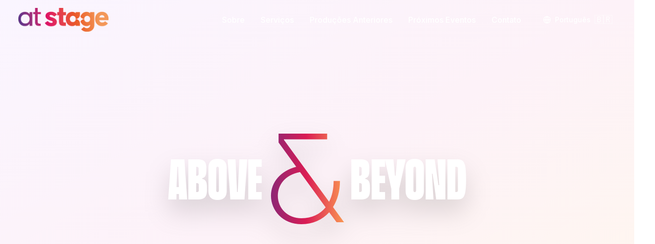

--- FILE ---
content_type: text/html; charset=utf-8
request_url: https://atstageproductions.com/pt
body_size: 10123
content:
<!DOCTYPE html><html><head><meta charSet="utf-8"/><meta name="viewport" content="width=device-width, initial-scale=1"/><link rel="preload" as="image" href="/logo.png" fetchPriority="high"/><link rel="stylesheet" href="/_next/static/css/90df9dc986babef9.css" data-precedence="next"/><link rel="preload" as="script" fetchPriority="low" href="/_next/static/chunks/webpack-02162a8401810fd5.js"/><script src="/_next/static/chunks/fd9d1056-31cd4e5e32ed9a2a.js" async=""></script><script src="/_next/static/chunks/117-dd07c636a25f747e.js" async=""></script><script src="/_next/static/chunks/main-app-448922b954165ac1.js" async=""></script><script src="/_next/static/chunks/73-f1b876229d5ff908.js" async=""></script><script src="/_next/static/chunks/481-721a6d16dd1c4857.js" async=""></script><script src="/_next/static/chunks/605-f941754857efe5f7.js" async=""></script><script src="/_next/static/chunks/49-2ff092fd38ac7d5a.js" async=""></script><script src="/_next/static/chunks/145-537ee175de7beaed.js" async=""></script><script src="/_next/static/chunks/915-7b30015c66b1cfc0.js" async=""></script><script src="/_next/static/chunks/659-0487f48232056ee1.js" async=""></script><script src="/_next/static/chunks/266-481083c7b65495ad.js" async=""></script><script src="/_next/static/chunks/83-fcf953b03396f493.js" async=""></script><script src="/_next/static/chunks/app/%5Blocale%5D/page-2e92b4c9f07e9594.js" async=""></script><script src="/_next/static/chunks/app/layout-3b3d5dd2afc4648e.js" async=""></script><script src="/_next/static/chunks/app/%5Blocale%5D/layout-1d4f9c1e6fcfe04c.js" async=""></script><title>At Stage Productions - Brazilian Artists in the USA</title><meta name="description" content="Connecting Brazilian artists with American audiences. Authentic concerts, festivals, and cultural experiences."/><meta property="og:title" content="At Stage Productions - Brazilian Artists in the USA"/><meta property="og:description" content="Connecting Brazilian artists with American audiences. Authentic concerts, festivals, and cultural experiences."/><meta property="og:image" content="https://atstageproductions.com/og-image.png"/><meta name="twitter:card" content="summary_large_image"/><meta name="twitter:title" content="At Stage Productions - Brazilian Artists in the USA"/><meta name="twitter:description" content="Connecting Brazilian artists with American audiences. Authentic concerts, festivals, and cultural experiences."/><meta name="twitter:image" content="https://atstageproductions.com/og-image.png"/><link rel="shortcut icon" href="/favicon.png"/><link rel="icon" href="/favicon.png"/><link rel="apple-touch-icon" href="/favicon.png"/><meta name="next-size-adjust"/><script src="/_next/static/chunks/polyfills-42372ed130431b0a.js" noModule=""></script></head><body class="__className_f367f3"><script>!function(){try{var d=document.documentElement,c=d.classList;c.remove('light','dark');var e=localStorage.getItem('theme');if(e){c.add(e|| '')}else{c.add('light');}if(e==='light'||e==='dark'||!e)d.style.colorScheme=e||'light'}catch(t){}}();</script><nav class="fixed top-0 left-0 right-0 z-50 transition-all duration-300 bg-transparent"><div class="max-w-7xl mx-auto px-4 sm:px-6 lg:px-8"><div class="flex items-center justify-between h-20"><a class="flex items-center group" href="/"><div class="relative h-12 w-48 group-hover:scale-105 transition-transform"><img alt="At Stage Productions" fetchPriority="high" decoding="async" data-nimg="fill" class="object-contain" style="position:absolute;height:100%;width:100%;left:0;top:0;right:0;bottom:0;color:transparent" src="/logo.png"/></div></a><div class="hidden md:flex items-center space-x-8"><a class="hover:text-brand-pink transition-colors font-medium !text-white" href="#about">Sobre</a><a class="hover:text-brand-pink transition-colors font-medium !text-white" href="#services">Serviços</a><a class="hover:text-brand-pink transition-colors font-medium !text-white" href="#productions">Produções Anteriores</a><a class="hover:text-brand-pink transition-colors font-medium !text-white" href="#events">Próximos Eventos</a><a class="hover:text-brand-pink transition-colors font-medium !text-white" href="#contact">Contato</a><button class="justify-center whitespace-nowrap text-sm font-medium ring-offset-background transition-colors focus-visible:outline-none focus-visible:ring-2 focus-visible:ring-ring focus-visible:ring-offset-2 disabled:pointer-events-none disabled:opacity-50 hover:text-accent-foreground h-9 rounded-md px-3 flex items-center space-x-2 !text-white hover:bg-white/10" type="button" id="radix-:Rd4pufkq:" aria-haspopup="menu" aria-expanded="false" data-state="closed"><svg xmlns="http://www.w3.org/2000/svg" width="24" height="24" viewBox="0 0 24 24" fill="none" stroke="currentColor" stroke-width="2" stroke-linecap="round" stroke-linejoin="round" class="lucide lucide-globe w-4 h-4"><circle cx="12" cy="12" r="10"></circle><path d="M12 2a14.5 14.5 0 0 0 0 20 14.5 14.5 0 0 0 0-20"></path><path d="M2 12h20"></path></svg><span class="hidden sm:inline">Português</span><span class="text-lg">🇧🇷</span></button></div><button class="md:hidden p-2 rounded-lg transition-colors hover:bg-white/10"><svg xmlns="http://www.w3.org/2000/svg" width="24" height="24" viewBox="0 0 24 24" fill="none" stroke="currentColor" stroke-width="2" stroke-linecap="round" stroke-linejoin="round" class="lucide lucide-menu w-6 h-6 text-white"><line x1="4" x2="20" y1="12" y2="12"></line><line x1="4" x2="20" y1="6" y2="6"></line><line x1="4" x2="20" y1="18" y2="18"></line></svg></button></div></div></nav><main><section class="relative min-h-screen flex items-center justify-center overflow-hidden bg-gradient-to-br from-purple-50 via-pink-50 to-orange-50"><div class="absolute inset-0 overflow-hidden"><div class="absolute top-20 left-10 w-72 h-72 rounded-full blur-3xl" style="background-color:#79297d33"></div><div class="absolute bottom-20 right-10 w-96 h-96 rounded-full blur-3xl" style="background-color:#ffaa5233"></div></div><div class="relative z-10 text-center px-4" style="opacity:0;transform:scale(0.9) translateZ(0)"><h1 class="font-heading text-6xl sm:text-7xl md:text-8xl lg:text-9xl font-bold text-white drop-shadow-2xl flex items-center justify-center gap-2 sm:gap-4 md:gap-6"><span>Above</span><span class="font-sans font-thin text-8xl sm:text-9xl md:text-[12rem] lg:text-[16rem] bg-gradient-to-r from-brand-purple via-brand-pink to-brand-orange bg-clip-text text-transparent drop-shadow-none leading-none">&amp;</span><span>Beyond</span></h1></div></section><section id="about" class="py-24 bg-white"><div class="max-w-7xl mx-auto px-4 sm:px-6 lg:px-8"><div class="text-center mb-16" style="opacity:0;transform:translateY(20px) translateZ(0)"><h2 class="text-4xl sm:text-5xl font-bold text-gray-900 mb-4">Sobre a<!-- --> <span class="text-brand-pink">At Stage</span></h2><div class="w-24 h-1 bg-gradient-to-r from-brand-purple to-brand-orange mx-auto mb-6"></div><p class="text-xl text-gray-600 max-w-3xl mx-auto">Nascida da paixão por conectar artistas brasileiros com o público americano</p></div><div class="grid lg:grid-cols-2 gap-12 items-start"><div class="space-y-6" style="opacity:0;transform:translateX(-50px) translateZ(0)"><h3 class="text-3xl text-gray-900">Nossa Missão</h3><p class="text-lg text-gray-600 leading-relaxed">A At Stage Productions foi fundada com uma visão clara: criar uma ponte cultural entre Brasil e Estados Unidos através da linguagem universal da música e entretenimento.</p><p class="text-lg text-gray-600 leading-relaxed">Acreditamos que a cultura brasileira tem muito a oferecer ao mundo, e nosso objetivo é proporcionar experiências autênticas e memoráveis que celebrem essa rica herança em cidades por toda a América.</p><p class="text-lg text-gray-600 leading-relaxed">De shows intimistas a festivais de grande porte, cuidamos de cada detalhe para garantir que artistas e público tenham uma experiência inesquecível.</p></div><div class="grid grid-cols-2 gap-6" style="opacity:0;transform:translateX(50px) translateZ(0)"><div class="bg-gradient-to-br from-purple-50 to-orange-50 rounded-xl p-6 shadow-lg hover:shadow-xl transition-shadow group" style="opacity:0;transform:translateY(20px) translateZ(0)"><div class="w-12 h-12 bg-gradient-to-br from-brand-purple to-brand-orange rounded-lg flex items-center justify-center mb-3 group-hover:scale-110 transition-transform"><svg xmlns="http://www.w3.org/2000/svg" width="24" height="24" viewBox="0 0 24 24" fill="none" stroke="currentColor" stroke-width="2" stroke-linecap="round" stroke-linejoin="round" class="lucide lucide-heart w-6 h-6 text-white"><path d="M19 14c1.49-1.46 3-3.21 3-5.5A5.5 5.5 0 0 0 16.5 3c-1.76 0-3 .5-4.5 2-1.5-1.5-2.74-2-4.5-2A5.5 5.5 0 0 0 2 8.5c0 2.3 1.5 4.05 3 5.5l7 7Z"></path></svg></div><h4 class="text-lg text-gray-900 mb-2">Paixão pela Excelência</h4><p class="text-sm text-gray-600">Buscamos a perfeição em tudo que fazemos</p></div><div class="bg-gradient-to-br from-purple-50 to-orange-50 rounded-xl p-6 shadow-lg hover:shadow-xl transition-shadow group" style="opacity:0;transform:translateY(20px) translateZ(0)"><div class="w-12 h-12 bg-gradient-to-br from-brand-purple to-brand-orange rounded-lg flex items-center justify-center mb-3 group-hover:scale-110 transition-transform"><svg xmlns="http://www.w3.org/2000/svg" width="24" height="24" viewBox="0 0 24 24" fill="none" stroke="currentColor" stroke-width="2" stroke-linecap="round" stroke-linejoin="round" class="lucide lucide-globe w-6 h-6 text-white"><circle cx="12" cy="12" r="10"></circle><path d="M12 2a14.5 14.5 0 0 0 0 20 14.5 14.5 0 0 0 0-20"></path><path d="M2 12h20"></path></svg></div><h4 class="text-lg text-gray-900 mb-2">Ponte Cultural</h4><p class="text-sm text-gray-600">Conectando artistas brasileiros com o público americano</p></div><div class="bg-gradient-to-br from-purple-50 to-orange-50 rounded-xl p-6 shadow-lg hover:shadow-xl transition-shadow group" style="opacity:0;transform:translateY(20px) translateZ(0)"><div class="w-12 h-12 bg-gradient-to-br from-brand-purple to-brand-orange rounded-lg flex items-center justify-center mb-3 group-hover:scale-110 transition-transform"><svg xmlns="http://www.w3.org/2000/svg" width="24" height="24" viewBox="0 0 24 24" fill="none" stroke="currentColor" stroke-width="2" stroke-linecap="round" stroke-linejoin="round" class="lucide lucide-users w-6 h-6 text-white"><path d="M16 21v-2a4 4 0 0 0-4-4H6a4 4 0 0 0-4 4v2"></path><circle cx="9" cy="7" r="4"></circle><path d="M22 21v-2a4 4 0 0 0-3-3.87"></path><path d="M16 3.13a4 4 0 0 1 0 7.75"></path></svg></div><h4 class="text-lg text-gray-900 mb-2">Satisfação do Cliente</h4><p class="text-sm text-gray-600">Comprometidos em superar expectativas</p></div><div class="bg-gradient-to-br from-purple-50 to-orange-50 rounded-xl p-6 shadow-lg hover:shadow-xl transition-shadow group" style="opacity:0;transform:translateY(20px) translateZ(0)"><div class="w-12 h-12 bg-gradient-to-br from-brand-purple to-brand-orange rounded-lg flex items-center justify-center mb-3 group-hover:scale-110 transition-transform"><svg xmlns="http://www.w3.org/2000/svg" width="24" height="24" viewBox="0 0 24 24" fill="none" stroke="currentColor" stroke-width="2" stroke-linecap="round" stroke-linejoin="round" class="lucide lucide-award w-6 h-6 text-white"><path d="m15.477 12.89 1.515 8.526a.5.5 0 0 1-.81.47l-3.58-2.687a1 1 0 0 0-1.197 0l-3.586 2.686a.5.5 0 0 1-.81-.469l1.514-8.526"></path><circle cx="12" cy="8" r="6"></circle></svg></div><h4 class="text-lg text-gray-900 mb-2">Soluções Criativas</h4><p class="text-sm text-gray-600">Experiências de eventos inovadoras e personalizadas</p></div></div></div></div></section><section id="services" class="py-24 bg-gray-50"><div class="max-w-7xl mx-auto px-4 sm:px-6 lg:px-8"><div class="text-center mb-16" style="opacity:0;transform:translateY(20px) translateZ(0)"><h2 class="text-4xl sm:text-5xl font-bold text-gray-900 mb-4">Nossos<!-- --> <span class="text-brand-pink">Serviços</span></h2><div class="w-24 h-1 bg-gradient-to-r from-brand-purple to-brand-orange mx-auto mb-6"></div><p class="text-xl text-gray-600 max-w-3xl mx-auto">Soluções completas de produção de eventos e entretenimento</p></div><div class="grid md:grid-cols-2 gap-8"><div class="bg-white rounded-2xl p-8 shadow-lg hover:shadow-2xl transition-shadow group" style="opacity:0;transform:translateY(20px) translateZ(0)"><div class="relative"><div class="w-16 h-16 bg-gradient-to-br from-brand-purple to-brand-orange rounded-xl flex items-center justify-center mb-6 group-hover:scale-110 transition-transform"><svg xmlns="http://www.w3.org/2000/svg" width="24" height="24" viewBox="0 0 24 24" fill="none" stroke="currentColor" stroke-width="2" stroke-linecap="round" stroke-linejoin="round" class="lucide lucide-ticket w-8 h-8 text-white"><path d="M2 9a3 3 0 0 1 0 6v2a2 2 0 0 0 2 2h16a2 2 0 0 0 2-2v-2a3 3 0 0 1 0-6V7a2 2 0 0 0-2-2H4a2 2 0 0 0-2 2Z"></path><path d="M13 5v2"></path><path d="M13 17v2"></path><path d="M13 11v2"></path></svg></div><h3 class="text-2xl text-gray-900 mb-4">Shows &amp; Turnês</h3><p class="text-gray-600 leading-relaxed">Produção completa de shows e turnês de artistas brasileiros pelos Estados Unidos, cuidando de todos os aspectos desde reserva de locais até produção técnica.</p></div></div><div class="bg-white rounded-2xl p-8 shadow-lg hover:shadow-2xl transition-shadow group" style="opacity:0;transform:translateY(20px) translateZ(0)"><div class="relative"><div class="w-16 h-16 bg-gradient-to-br from-brand-purple to-brand-orange rounded-xl flex items-center justify-center mb-6 group-hover:scale-110 transition-transform"><svg xmlns="http://www.w3.org/2000/svg" width="24" height="24" viewBox="0 0 24 24" fill="none" stroke="currentColor" stroke-width="2" stroke-linecap="round" stroke-linejoin="round" class="lucide lucide-party-popper w-8 h-8 text-white"><path d="M5.8 11.3 2 22l10.7-3.79"></path><path d="M4 3h.01"></path><path d="M22 8h.01"></path><path d="M15 2h.01"></path><path d="M22 20h.01"></path><path d="m22 2-2.24.75a2.9 2.9 0 0 0-1.96 3.12c.1.86-.57 1.63-1.45 1.63h-.38c-.86 0-1.6.6-1.76 1.44L14 10"></path><path d="m22 13-.82-.33c-.86-.34-1.82.2-1.98 1.11c-.11.7-.72 1.22-1.43 1.22H17"></path><path d="m11 2 .33.82c.34.86-.2 1.82-1.11 1.98C9.52 4.9 9 5.52 9 6.23V7"></path><path d="M11 13c1.93 1.93 2.83 4.17 2 5-.83.83-3.07-.07-5-2-1.93-1.93-2.83-4.17-2-5 .83-.83 3.07.07 5 2Z"></path></svg></div><h3 class="text-2xl text-gray-900 mb-4">Eventos Corporativos</h3><p class="text-gray-600 leading-relaxed">Experiências personalizadas de entretenimento brasileiro para eventos corporativos, conferências e celebrações empresariais.</p></div></div><div class="bg-white rounded-2xl p-8 shadow-lg hover:shadow-2xl transition-shadow group" style="opacity:0;transform:translateY(20px) translateZ(0)"><div class="relative"><div class="w-16 h-16 bg-gradient-to-br from-brand-purple to-brand-orange rounded-xl flex items-center justify-center mb-6 group-hover:scale-110 transition-transform"><svg xmlns="http://www.w3.org/2000/svg" width="24" height="24" viewBox="0 0 24 24" fill="none" stroke="currentColor" stroke-width="2" stroke-linecap="round" stroke-linejoin="round" class="lucide lucide-mic-vocal w-8 h-8 text-white"><path d="m11 7.601-5.994 8.19a1 1 0 0 0 .1 1.298l.817.818a1 1 0 0 0 1.314.087L15.09 12"></path><path d="M16.5 21.174C15.5 20.5 14.372 20 13 20c-2.058 0-3.928 2.356-6 2-2.072-.356-2.775-3.369-1.5-4.5"></path><circle cx="16" cy="7" r="5"></circle></svg></div><h3 class="text-2xl text-gray-900 mb-4">Stand-up Comedy</h3><p class="text-gray-600 leading-relaxed">Apresentações de comediantes brasileiros renomados, trazendo humor autêntico e cultural para o público americano.</p></div></div><div class="bg-white rounded-2xl p-8 shadow-lg hover:shadow-2xl transition-shadow group" style="opacity:0;transform:translateY(20px) translateZ(0)"><div class="relative"><div class="w-16 h-16 bg-gradient-to-br from-brand-purple to-brand-orange rounded-xl flex items-center justify-center mb-6 group-hover:scale-110 transition-transform"><svg xmlns="http://www.w3.org/2000/svg" width="24" height="24" viewBox="0 0 24 24" fill="none" stroke="currentColor" stroke-width="2" stroke-linecap="round" stroke-linejoin="round" class="lucide lucide-tent w-8 h-8 text-white"><path d="M3.5 21 14 3"></path><path d="M20.5 21 10 3"></path><path d="M15.5 21 12 15l-3.5 6"></path><path d="M2 21h20"></path></svg></div><h3 class="text-2xl text-gray-900 mb-4">Festivais</h3><p class="text-gray-600 leading-relaxed">Organização e produção de festivais de música e cultura brasileira, criando experiências imersivas e inesquecíveis.</p></div></div></div></div></section><section id="events" class="py-24 bg-white"><div class="max-w-7xl mx-auto px-4 sm:px-6 lg:px-8"><div class="text-center"><div class="animate-pulse"><div class="h-12 bg-gray-200 rounded w-3/4 mx-auto mb-4"></div><div class="h-6 bg-gray-200 rounded w-1/2 mx-auto"></div></div></div></div></section><section id="productions" class="py-24 bg-gray-50"><div class="max-w-7xl mx-auto px-4 sm:px-6 lg:px-8"><div class="text-center"><div class="animate-pulse"><div class="h-12 bg-gray-200 rounded w-3/4 mx-auto mb-4"></div><div class="h-6 bg-gray-200 rounded w-1/2 mx-auto"></div></div></div></div></section><section id="contact" class="py-24 bg-white"><div class="max-w-7xl mx-auto px-4 sm:px-6 lg:px-8"><div class="text-center mb-16" style="opacity:0;transform:translateY(20px) translateZ(0)"><h2 class="text-4xl sm:text-5xl font-bold text-gray-900 mb-4">Entre em<!-- --> <span class="text-brand-pink">Contato</span></h2><div class="w-24 h-1 bg-gradient-to-r from-brand-purple to-brand-orange mx-auto mb-6"></div><p class="text-xl text-gray-600 max-w-3xl mx-auto">Tem perguntas ou quer reservar um evento? Adoraríamos ouvir de você!</p></div><div class="grid lg:grid-cols-2 gap-12"><div style="opacity:0;transform:translateX(-50px) translateZ(0)"><div><h3 class="text-3xl text-gray-900 mb-6">Vamos Criar Algo<br/><span class="text-brand-pink">Incrível Juntos</span></h3><p class="text-lg text-gray-600 mb-8">Seja planejando um show, festival, evento corporativo ou trazendo entretenimento brasileiro para seu local, estamos aqui para fazer acontecer.</p><div class="space-y-6"><div class="flex items-start gap-4"><div class="w-12 h-12 bg-gradient-to-br from-brand-purple to-brand-orange rounded-lg flex items-center justify-center flex-shrink-0"><svg xmlns="http://www.w3.org/2000/svg" width="24" height="24" viewBox="0 0 24 24" fill="none" stroke="currentColor" stroke-width="2" stroke-linecap="round" stroke-linejoin="round" class="lucide lucide-mail w-6 h-6 text-white"><rect width="20" height="16" x="2" y="4" rx="2"></rect><path d="m22 7-8.97 5.7a1.94 1.94 0 0 1-2.06 0L2 7"></path></svg></div><div><h4 class="text-lg text-gray-900 mb-1">E-mail</h4><a href="/cdn-cgi/l/email-protection#066f6860694667727572676163767469627365726f6968752865696b" class="text-gray-600 hover:text-brand-pink transition-colors"><span class="__cf_email__" data-cfemail="345d5a525b745540474055535144465b504157405d5b5a471a575b59">[email&#160;protected]</span></a></div></div><div class="flex items-start gap-4"><div class="w-12 h-12 bg-gradient-to-br from-brand-purple to-brand-orange rounded-lg flex items-center justify-center flex-shrink-0"><svg xmlns="http://www.w3.org/2000/svg" width="24" height="24" viewBox="0 0 24 24" fill="none" stroke="currentColor" stroke-width="2" stroke-linecap="round" stroke-linejoin="round" class="lucide lucide-phone w-6 h-6 text-white"><path d="M22 16.92v3a2 2 0 0 1-2.18 2 19.79 19.79 0 0 1-8.63-3.07 19.5 19.5 0 0 1-6-6 19.79 19.79 0 0 1-3.07-8.67A2 2 0 0 1 4.11 2h3a2 2 0 0 1 2 1.72 12.84 12.84 0 0 0 .7 2.81 2 2 0 0 1-.45 2.11L8.09 9.91a16 16 0 0 0 6 6l1.27-1.27a2 2 0 0 1 2.11-.45 12.84 12.84 0 0 0 2.81.7A2 2 0 0 1 22 16.92z"></path></svg></div><div><h4 class="text-lg text-gray-900 mb-1">Telefone</h4><a href="tel:+16174700441" class="text-gray-600 hover:text-brand-pink transition-colors">+1 (617) 470-0441</a></div></div><div class="flex items-start gap-4"><div class="w-12 h-12 bg-gradient-to-br from-brand-purple to-brand-orange rounded-lg flex items-center justify-center flex-shrink-0"><svg xmlns="http://www.w3.org/2000/svg" width="24" height="24" viewBox="0 0 24 24" fill="none" stroke="currentColor" stroke-width="2" stroke-linecap="round" stroke-linejoin="round" class="lucide lucide-map-pin w-6 h-6 text-white"><path d="M20 10c0 4.993-5.539 10.193-7.399 11.799a1 1 0 0 1-1.202 0C9.539 20.193 4 14.993 4 10a8 8 0 0 1 16 0"></path><circle cx="12" cy="10" r="3"></circle></svg></div><div><h4 class="text-lg text-gray-900 mb-1">Localização</h4><p class="text-gray-600">Worcester, MA</p></div></div></div></div></div><div class="relative" style="opacity:0;transform:translateX(50px) translateZ(0)"><div class="absolute -inset-4 bg-gradient-to-r from-brand-purple to-brand-orange opacity-10 rounded-2xl"></div><div class="relative bg-white rounded-2xl shadow-xl p-8"><form class="space-y-6"><div><label for="name" class="block text-sm font-medium text-gray-700 mb-2">Nome</label><input type="text" id="name" required="" class="w-full px-4 py-3 rounded-lg border border-gray-300 focus:ring-2 focus:ring-brand-purple focus:border-transparent transition-all" value=""/></div><div><label for="email" class="block text-sm font-medium text-gray-700 mb-2">E-mail</label><input type="email" id="email" required="" class="w-full px-4 py-3 rounded-lg border border-gray-300 focus:ring-2 focus:ring-brand-purple focus:border-transparent transition-all" value=""/></div><div><label for="message" class="block text-sm font-medium text-gray-700 mb-2">Mensagem</label><textarea id="message" required="" rows="4" class="w-full px-4 py-3 rounded-lg border border-gray-300 focus:ring-2 focus:ring-brand-purple focus:border-transparent transition-all resize-none"></textarea></div><button type="submit" class="w-full bg-gradient-to-r from-brand-purple to-brand-orange text-white py-4 rounded-lg font-semibold hover:opacity-90 transition-opacity disabled:opacity-50">Enviar Mensagem</button></form></div><div class="absolute -bottom-6 -right-6 w-32 h-32 bg-gradient-to-br from-brand-purple/20 to-brand-orange/20 rounded-full blur-2xl -z-10"></div></div></div></div></section><section class="py-24 bg-gradient-to-br from-brand-purple via-brand-pink to-brand-orange relative overflow-hidden"><div class="absolute inset-0 overflow-hidden opacity-10"><div class="absolute top-10 left-10 w-64 h-64 bg-white rounded-full blur-3xl"></div><div class="absolute bottom-10 right-10 w-80 h-80 bg-white rounded-full blur-3xl"></div></div><div class="max-w-4xl mx-auto px-4 sm:px-6 lg:px-8 relative z-10"><div class="text-center" style="opacity:0;transform:translateY(20px) translateZ(0)"><div class="inline-flex items-center justify-center w-20 h-20 bg-white rounded-full mb-6 shadow-xl" style="transform:scale(0) translateZ(0)"><svg xmlns="http://www.w3.org/2000/svg" width="24" height="24" viewBox="0 0 24 24" fill="none" stroke="currentColor" stroke-width="2" stroke-linecap="round" stroke-linejoin="round" class="lucide lucide-bell w-10 h-10 text-brand-orange"><path d="M6 8a6 6 0 0 1 12 0c0 7 3 9 3 9H3s3-2 3-9"></path><path d="M10.3 21a1.94 1.94 0 0 0 3.4 0"></path></svg></div><h2 class="text-4xl sm:text-5xl font-bold text-white mb-4">Fique Por Dentro</h2><p class="text-xl text-white/90 mb-8 max-w-2xl mx-auto">Inscreva-se em nossa newsletter para atualizações exclusivas sobre vendas de ingressos, anúncios de artistas e benefícios especiais de eventos.</p><form class="flex flex-col sm:flex-row gap-4 max-w-md mx-auto" style="opacity:0;transform:translateY(20px) translateZ(0)"><div class="relative flex-1"><svg xmlns="http://www.w3.org/2000/svg" width="24" height="24" viewBox="0 0 24 24" fill="none" stroke="currentColor" stroke-width="2" stroke-linecap="round" stroke-linejoin="round" class="lucide lucide-mail absolute left-3 top-1/2 transform -translate-y-1/2 w-5 h-5 text-gray-400"><rect width="20" height="16" x="2" y="4" rx="2"></rect><path d="m22 7-8.97 5.7a1.94 1.94 0 0 1-2.06 0L2 7"></path></svg><input type="email" class="flex w-full rounded-md border-input px-3 py-2 text-sm ring-offset-background file:border-0 file:bg-transparent file:text-sm file:font-medium placeholder:text-muted-foreground focus-visible:outline-none focus-visible:ring-2 focus-visible:ring-ring focus-visible:ring-offset-2 disabled:cursor-not-allowed disabled:opacity-50 pl-12 h-12 bg-white border-0 focus:ring-2 focus:ring-white" required="" placeholder="Digite seu e-mail" value=""/></div><button class="inline-flex items-center justify-center whitespace-nowrap text-sm ring-offset-background focus-visible:outline-none focus-visible:ring-2 focus-visible:ring-ring focus-visible:ring-offset-2 disabled:pointer-events-none disabled:opacity-50 rounded-md bg-white text-brand-purple hover:bg-gray-100 font-semibold h-12 px-8 shadow-lg hover:shadow-xl transition-all" type="submit">Inscrever-se</button></form></div></div></section></main><footer class="bg-gray-900 text-white py-12"><div class="max-w-7xl mx-auto px-4 sm:px-6 lg:px-8"><div class="grid md:grid-cols-3 gap-8 mb-8"><div class="space-y-4"><a class="flex items-center group" href="/"><div class="relative h-10 w-40 group-hover:scale-105 transition-transform"><img alt="At Stage Productions" loading="lazy" decoding="async" data-nimg="fill" class="object-contain brightness-0 invert" style="position:absolute;height:100%;width:100%;left:0;top:0;right:0;bottom:0;color:transparent" src="/logo.png"/></div></a><p class="text-gray-400 leading-relaxed">Conectando artistas brasileiros com o público americano através de experiências culturais autênticas e memoráveis.</p></div><div><h3 class="text-lg font-semibold mb-4">Links Rápidos</h3><ul class="space-y-2"><li><a href="#about" class="text-gray-400 hover:text-brand-orange transition-colors">Sobre Nós</a></li><li><a href="#services" class="text-gray-400 hover:text-brand-orange transition-colors">Serviços</a></li><li><a href="#events" class="text-gray-400 hover:text-brand-orange transition-colors">Próximos Eventos</a></li><li><a href="#contact" class="text-gray-400 hover:text-brand-orange transition-colors">Contato</a></li></ul></div><div><h3 class="text-lg font-semibold mb-4">Contato</h3><div class="space-y-3"><div class="flex items-center space-x-3 text-gray-400"><svg xmlns="http://www.w3.org/2000/svg" width="24" height="24" viewBox="0 0 24 24" fill="none" stroke="currentColor" stroke-width="2" stroke-linecap="round" stroke-linejoin="round" class="lucide lucide-phone w-5 h-5 text-brand-orange"><path d="M22 16.92v3a2 2 0 0 1-2.18 2 19.79 19.79 0 0 1-8.63-3.07 19.5 19.5 0 0 1-6-6 19.79 19.79 0 0 1-3.07-8.67A2 2 0 0 1 4.11 2h3a2 2 0 0 1 2 1.72 12.84 12.84 0 0 0 .7 2.81 2 2 0 0 1-.45 2.11L8.09 9.91a16 16 0 0 0 6 6l1.27-1.27a2 2 0 0 1 2.11-.45 12.84 12.84 0 0 0 2.81.7A2 2 0 0 1 22 16.92z"></path></svg><a href="tel:+15707018926" class="hover:text-white transition-colors">(570) 701-8926</a></div><div class="flex space-x-4 pt-4"><a href="#" class="w-10 h-10 bg-gray-800 rounded-full flex items-center justify-center hover:bg-brand-pink transition-colors" aria-label="Facebook"><svg xmlns="http://www.w3.org/2000/svg" width="24" height="24" viewBox="0 0 24 24" fill="none" stroke="currentColor" stroke-width="2" stroke-linecap="round" stroke-linejoin="round" class="lucide lucide-facebook w-5 h-5"><path d="M18 2h-3a5 5 0 0 0-5 5v3H7v4h3v8h4v-8h3l1-4h-4V7a1 1 0 0 1 1-1h3z"></path></svg></a><a href="#" class="w-10 h-10 bg-gray-800 rounded-full flex items-center justify-center hover:bg-brand-pink transition-colors" aria-label="Instagram"><svg xmlns="http://www.w3.org/2000/svg" width="24" height="24" viewBox="0 0 24 24" fill="none" stroke="currentColor" stroke-width="2" stroke-linecap="round" stroke-linejoin="round" class="lucide lucide-instagram w-5 h-5"><rect width="20" height="20" x="2" y="2" rx="5" ry="5"></rect><path d="M16 11.37A4 4 0 1 1 12.63 8 4 4 0 0 1 16 11.37z"></path><line x1="17.5" x2="17.51" y1="6.5" y2="6.5"></line></svg></a><a href="#" class="w-10 h-10 bg-gray-800 rounded-full flex items-center justify-center hover:bg-brand-pink transition-colors" aria-label="Twitter"><svg xmlns="http://www.w3.org/2000/svg" width="24" height="24" viewBox="0 0 24 24" fill="none" stroke="currentColor" stroke-width="2" stroke-linecap="round" stroke-linejoin="round" class="lucide lucide-twitter w-5 h-5"><path d="M22 4s-.7 2.1-2 3.4c1.6 10-9.4 17.3-18 11.6 2.2.1 4.4-.6 6-2C3 15.5.5 9.6 3 5c2.2 2.6 5.6 4.1 9 4-.9-4.2 4-6.6 7-3.8 1.1 0 3-1.2 3-1.2z"></path></svg></a></div></div></div></div><div class="border-t border-gray-800 pt-8 text-center text-gray-400"><p>© <!-- -->2026<!-- --> <!-- -->At Stage Productions. Todos os direitos reservados.</p></div></div></footer><div role="region" aria-label="Notifications (F8)" tabindex="-1" style="pointer-events:none"><ol tabindex="-1" class="fixed top-0 z-[100] flex max-h-screen w-full flex-col-reverse p-4 sm:bottom-0 sm:right-0 sm:top-auto sm:flex-col md:max-w-[420px]"></ol></div><script data-cfasync="false" src="/cdn-cgi/scripts/5c5dd728/cloudflare-static/email-decode.min.js"></script><script src="/_next/static/chunks/webpack-02162a8401810fd5.js" async=""></script><script>(self.__next_f=self.__next_f||[]).push([0]);self.__next_f.push([2,null])</script><script>self.__next_f.push([1,"1:HL[\"/_next/static/media/e4af272ccee01ff0-s.p.woff2\",\"font\",{\"crossOrigin\":\"\",\"type\":\"font/woff2\"}]\n2:HL[\"/_next/static/css/90df9dc986babef9.css\",\"style\"]\n"])</script><script>self.__next_f.push([1,"3:I[2846,[],\"\"]\n5:I[6162,[\"73\",\"static/chunks/73-f1b876229d5ff908.js\",\"481\",\"static/chunks/481-721a6d16dd1c4857.js\",\"605\",\"static/chunks/605-f941754857efe5f7.js\",\"49\",\"static/chunks/49-2ff092fd38ac7d5a.js\",\"145\",\"static/chunks/145-537ee175de7beaed.js\",\"915\",\"static/chunks/915-7b30015c66b1cfc0.js\",\"659\",\"static/chunks/659-0487f48232056ee1.js\",\"266\",\"static/chunks/266-481083c7b65495ad.js\",\"83\",\"static/chunks/83-fcf953b03396f493.js\",\"61\",\"static/chunks/app/%5Blocale%5D/page-2e92b4c9f07e9594.js\"],\"Navbar\"]\n6:I[8596,[\"73\",\"static/chunks/73-f1b876229d5ff908.js\",\"481\",\"static/chunks/481-721a6d16dd1c4857.js\",\"605\",\"static/chunks/605-f941754857efe5f7.js\",\"49\",\"static/chunks/49-2ff092fd38ac7d5a.js\",\"145\",\"static/chunks/145-537ee175de7beaed.js\",\"915\",\"static/chunks/915-7b30015c66b1cfc0.js\",\"659\",\"static/chunks/659-0487f48232056ee1.js\",\"266\",\"static/chunks/266-481083c7b65495ad.js\",\"83\",\"static/chunks/83-fcf953b03396f493.js\",\"61\",\"static/chunks/app/%5Blocale%5D/page-2e92b4c9f07e9594.js\"],\"Hero\"]\n7:I[9059,[\"73\",\"static/chunks/73-f1b876229d5ff908.js\",\"481\",\"static/chunks/481-721a6d16dd1c4857.js\",\"605\",\"static/chunks/605-f941754857efe5f7.js\",\"49\",\"static/chunks/49-2ff092fd38ac7d5a.js\",\"145\",\"static/chunks/145-537ee175de7beaed.js\",\"915\",\"static/chunks/915-7b30015c66b1cfc0.js\",\"659\",\"static/chunks/659-0487f48232056ee1.js\",\"266\",\"static/chunks/266-481083c7b65495ad.js\",\"83\",\"static/chunks/83-fcf953b03396f493.js\",\"61\",\"static/chunks/app/%5Blocale%5D/page-2e92b4c9f07e9594.js\"],\"About\"]\n8:I[8829,[\"73\",\"static/chunks/73-f1b876229d5ff908.js\",\"481\",\"static/chunks/481-721a6d16dd1c4857.js\",\"605\",\"static/chunks/605-f941754857efe5f7.js\",\"49\",\"static/chunks/49-2ff092fd38ac7d5a.js\",\"145\",\"static/chunks/145-537ee175de7beaed.js\",\"915\",\"static/chunks/915-7b30015c66b1cfc0.js\",\"659\",\"static/chunks/659-0487f48232056ee1.js\",\"266\",\"static/chunks/266-481083c7b65495ad.js\",\"83\",\"static/chunks/83-fcf953b03396f493.js\",\"61\",\"static/chunks/app/%5Blocale%5D/page-2e92b4c9f07e9594.js\"],\"Services\"]\n9:I[5195,[\"73\",\"static/chunks/73-f1b876229d5ff908.js\",\"481\",\"stat"])</script><script>self.__next_f.push([1,"ic/chunks/481-721a6d16dd1c4857.js\",\"605\",\"static/chunks/605-f941754857efe5f7.js\",\"49\",\"static/chunks/49-2ff092fd38ac7d5a.js\",\"145\",\"static/chunks/145-537ee175de7beaed.js\",\"915\",\"static/chunks/915-7b30015c66b1cfc0.js\",\"659\",\"static/chunks/659-0487f48232056ee1.js\",\"266\",\"static/chunks/266-481083c7b65495ad.js\",\"83\",\"static/chunks/83-fcf953b03396f493.js\",\"61\",\"static/chunks/app/%5Blocale%5D/page-2e92b4c9f07e9594.js\"],\"UpcomingEvents\"]\na:I[8941,[\"73\",\"static/chunks/73-f1b876229d5ff908.js\",\"481\",\"static/chunks/481-721a6d16dd1c4857.js\",\"605\",\"static/chunks/605-f941754857efe5f7.js\",\"49\",\"static/chunks/49-2ff092fd38ac7d5a.js\",\"145\",\"static/chunks/145-537ee175de7beaed.js\",\"915\",\"static/chunks/915-7b30015c66b1cfc0.js\",\"659\",\"static/chunks/659-0487f48232056ee1.js\",\"266\",\"static/chunks/266-481083c7b65495ad.js\",\"83\",\"static/chunks/83-fcf953b03396f493.js\",\"61\",\"static/chunks/app/%5Blocale%5D/page-2e92b4c9f07e9594.js\"],\"PastProductions\"]\nb:I[6158,[\"73\",\"static/chunks/73-f1b876229d5ff908.js\",\"481\",\"static/chunks/481-721a6d16dd1c4857.js\",\"605\",\"static/chunks/605-f941754857efe5f7.js\",\"49\",\"static/chunks/49-2ff092fd38ac7d5a.js\",\"145\",\"static/chunks/145-537ee175de7beaed.js\",\"915\",\"static/chunks/915-7b30015c66b1cfc0.js\",\"659\",\"static/chunks/659-0487f48232056ee1.js\",\"266\",\"static/chunks/266-481083c7b65495ad.js\",\"83\",\"static/chunks/83-fcf953b03396f493.js\",\"61\",\"static/chunks/app/%5Blocale%5D/page-2e92b4c9f07e9594.js\"],\"ContactForm\"]\nc:I[5994,[\"73\",\"static/chunks/73-f1b876229d5ff908.js\",\"481\",\"static/chunks/481-721a6d16dd1c4857.js\",\"605\",\"static/chunks/605-f941754857efe5f7.js\",\"49\",\"static/chunks/49-2ff092fd38ac7d5a.js\",\"145\",\"static/chunks/145-537ee175de7beaed.js\",\"915\",\"static/chunks/915-7b30015c66b1cfc0.js\",\"659\",\"static/chunks/659-0487f48232056ee1.js\",\"266\",\"static/chunks/266-481083c7b65495ad.js\",\"83\",\"static/chunks/83-fcf953b03396f493.js\",\"61\",\"static/chunks/app/%5Blocale%5D/page-2e92b4c9f07e9594.js\"],\"NewsletterSignup\"]\nd:I[3284,[\"73\",\"static/chunks/73-f1b876229d5ff908.js\",\"481\",\"static/chunks/481-721a6d16dd1c4857.js\",\"605\",\"static"])</script><script>self.__next_f.push([1,"/chunks/605-f941754857efe5f7.js\",\"49\",\"static/chunks/49-2ff092fd38ac7d5a.js\",\"145\",\"static/chunks/145-537ee175de7beaed.js\",\"915\",\"static/chunks/915-7b30015c66b1cfc0.js\",\"659\",\"static/chunks/659-0487f48232056ee1.js\",\"266\",\"static/chunks/266-481083c7b65495ad.js\",\"83\",\"static/chunks/83-fcf953b03396f493.js\",\"61\",\"static/chunks/app/%5Blocale%5D/page-2e92b4c9f07e9594.js\"],\"Footer\"]\ne:I[9556,[\"73\",\"static/chunks/73-f1b876229d5ff908.js\",\"481\",\"static/chunks/481-721a6d16dd1c4857.js\",\"605\",\"static/chunks/605-f941754857efe5f7.js\",\"49\",\"static/chunks/49-2ff092fd38ac7d5a.js\",\"145\",\"static/chunks/145-537ee175de7beaed.js\",\"915\",\"static/chunks/915-7b30015c66b1cfc0.js\",\"659\",\"static/chunks/659-0487f48232056ee1.js\",\"266\",\"static/chunks/266-481083c7b65495ad.js\",\"83\",\"static/chunks/83-fcf953b03396f493.js\",\"61\",\"static/chunks/app/%5Blocale%5D/page-2e92b4c9f07e9594.js\"],\"Toaster\"]\n10:I[8271,[\"605\",\"static/chunks/605-f941754857efe5f7.js\",\"185\",\"static/chunks/app/layout-3b3d5dd2afc4648e.js\"],\"Providers\"]\n11:I[4707,[],\"\"]\n12:I[6423,[],\"\"]\n14:I[1060,[],\"\"]\n15:[]\n"])</script><script>self.__next_f.push([1,"0:[\"$\",\"$L3\",null,{\"buildId\":\"h7nJUePj2b-ple46wH5uj\",\"assetPrefix\":\"\",\"urlParts\":[\"\",\"pt\"],\"initialTree\":[\"\",{\"children\":[[\"locale\",\"pt\",\"d\"],{\"children\":[\"__PAGE__\",{}]}]},\"$undefined\",\"$undefined\",true],\"initialSeedData\":[\"\",{\"children\":[[\"locale\",\"pt\",\"d\"],{\"children\":[\"__PAGE__\",{},[[\"$L4\",[[\"$\",\"$L5\",null,{}],[\"$\",\"main\",null,{\"children\":[[\"$\",\"$L6\",null,{}],[\"$\",\"$L7\",null,{}],[\"$\",\"$L8\",null,{}],[\"$\",\"$L9\",null,{}],[\"$\",\"$La\",null,{}],[\"$\",\"$Lb\",null,{}],[\"$\",\"$Lc\",null,{}]]}],[\"$\",\"$Ld\",null,{}],[\"$\",\"$Le\",null,{}]],null],null],null]},[[null,\"$Lf\"],null],null]},[[[[\"$\",\"link\",\"0\",{\"rel\":\"stylesheet\",\"href\":\"/_next/static/css/90df9dc986babef9.css\",\"precedence\":\"next\",\"crossOrigin\":\"$undefined\"}]],[\"$\",\"html\",null,{\"suppressHydrationWarning\":true,\"children\":[\"$\",\"body\",null,{\"className\":\"__className_f367f3\",\"suppressHydrationWarning\":true,\"children\":[\"$\",\"$L10\",null,{\"children\":[\"$\",\"$L11\",null,{\"parallelRouterKey\":\"children\",\"segmentPath\":[\"children\"],\"error\":\"$undefined\",\"errorStyles\":\"$undefined\",\"errorScripts\":\"$undefined\",\"template\":[\"$\",\"$L12\",null,{}],\"templateStyles\":\"$undefined\",\"templateScripts\":\"$undefined\",\"notFound\":[[\"$\",\"title\",null,{\"children\":\"404: This page could not be found.\"}],[\"$\",\"div\",null,{\"style\":{\"fontFamily\":\"system-ui,\\\"Segoe UI\\\",Roboto,Helvetica,Arial,sans-serif,\\\"Apple Color Emoji\\\",\\\"Segoe UI Emoji\\\"\",\"height\":\"100vh\",\"textAlign\":\"center\",\"display\":\"flex\",\"flexDirection\":\"column\",\"alignItems\":\"center\",\"justifyContent\":\"center\"},\"children\":[\"$\",\"div\",null,{\"children\":[[\"$\",\"style\",null,{\"dangerouslySetInnerHTML\":{\"__html\":\"body{color:#000;background:#fff;margin:0}.next-error-h1{border-right:1px solid rgba(0,0,0,.3)}@media (prefers-color-scheme:dark){body{color:#fff;background:#000}.next-error-h1{border-right:1px solid rgba(255,255,255,.3)}}\"}}],[\"$\",\"h1\",null,{\"className\":\"next-error-h1\",\"style\":{\"display\":\"inline-block\",\"margin\":\"0 20px 0 0\",\"padding\":\"0 23px 0 0\",\"fontSize\":24,\"fontWeight\":500,\"verticalAlign\":\"top\",\"lineHeight\":\"49px\"},\"children\":\"404\"}],[\"$\",\"div\",null,{\"style\":{\"display\":\"inline-block\"},\"children\":[\"$\",\"h2\",null,{\"style\":{\"fontSize\":14,\"fontWeight\":400,\"lineHeight\":\"49px\",\"margin\":0},\"children\":\"This page could not be found.\"}]}]]}]}]],\"notFoundStyles\":[]}]}]}]}]],null],null],\"couldBeIntercepted\":false,\"initialHead\":[null,\"$L13\"],\"globalErrorComponent\":\"$14\",\"missingSlots\":\"$W15\"}]\n"])</script><script>self.__next_f.push([1,"16:I[993,[\"203\",\"static/chunks/app/%5Blocale%5D/layout-1d4f9c1e6fcfe04c.js\"],\"I18nProvider\"]\n17:[\"locale\",\"pt\",\"d\"]\n"])</script><script>self.__next_f.push([1,"f:[\"$\",\"$L16\",null,{\"initialLocale\":\"pt\",\"initialMessages\":{\"nav\":{\"about\":\"Sobre\",\"services\":\"Serviços\",\"pastProductions\":\"Produções Anteriores\",\"upcomingEvents\":\"Próximos Eventos\",\"contact\":\"Contato\",\"admin\":\"Admin\",\"logout\":\"Sair\"},\"hero\":{\"badge\":\"Conectando Culturas Através da Música\",\"title1\":\"Artistas Brasileiros\",\"title2\":\"Encontram Público Americano\",\"description\":\"Viva experiências culturais autênticas e memoráveis com o melhor da música, comédia e entretenimento brasileiros nos Estados Unidos.\",\"viewEvents\":\"Ver Próximos Eventos\",\"learnMore\":\"Saiba Mais\",\"stats\":{\"years\":\"Anos de Excelência\",\"yearsValue\":\"10+\",\"events\":\"Eventos Produzidos\",\"eventsValue\":\"100+\",\"attendees\":\"Público Satisfeito\",\"attendeesValue\":\"50K+\"}},\"about\":{\"title\":\"Sobre a\",\"titleHighlight\":\"At Stage\",\"subtitle\":\"Nascida da paixão por conectar artistas brasileiros com o público americano\",\"missionTitle\":\"Nossa Missão\",\"missionP1\":\"A At Stage Productions foi fundada com uma visão clara: criar uma ponte cultural entre Brasil e Estados Unidos através da linguagem universal da música e entretenimento.\",\"missionP2\":\"Acreditamos que a cultura brasileira tem muito a oferecer ao mundo, e nosso objetivo é proporcionar experiências autênticas e memoráveis que celebrem essa rica herança em cidades por toda a América.\",\"missionP3\":\"De shows intimistas a festivais de grande porte, cuidamos de cada detalhe para garantir que artistas e público tenham uma experiência inesquecível.\",\"values\":{\"passion\":{\"title\":\"Paixão pela Excelência\",\"description\":\"Buscamos a perfeição em tudo que fazemos\"},\"cultural\":{\"title\":\"Ponte Cultural\",\"description\":\"Conectando artistas brasileiros com o público americano\"},\"satisfaction\":{\"title\":\"Satisfação do Cliente\",\"description\":\"Comprometidos em superar expectativas\"},\"creative\":{\"title\":\"Soluções Criativas\",\"description\":\"Experiências de eventos inovadoras e personalizadas\"}}},\"services\":{\"title\":\"Nossos\",\"titleHighlight\":\"Serviços\",\"subtitle\":\"Soluções completas de produção de eventos e entretenimento\",\"production\":{\"title\":\"Shows \u0026 Turnês\",\"description\":\"Produção completa de shows e turnês de artistas brasileiros pelos Estados Unidos, cuidando de todos os aspectos desde reserva de locais até produção técnica.\"},\"booking\":{\"title\":\"Eventos Corporativos\",\"description\":\"Experiências personalizadas de entretenimento brasileiro para eventos corporativos, conferências e celebrações empresariais.\"},\"consulting\":{\"title\":\"Stand-up Comedy\",\"description\":\"Apresentações de comediantes brasileiros renomados, trazendo humor autêntico e cultural para o público americano.\"},\"management\":{\"title\":\"Festivais\",\"description\":\"Organização e produção de festivais de música e cultura brasileira, criando experiências imersivas e inesquecíveis.\"}},\"productions\":{\"title\":\"Produções\",\"titleHighlight\":\"Anteriores\",\"subtitle\":\"Celebrando nossos eventos de sucesso e apresentações inesquecíveis\",\"noData\":\"Nenhuma produção anterior disponível ainda.\",\"viewDetails\":\"Ver Detalhes\"},\"events\":{\"title\":\"Próximos\",\"titleHighlight\":\"Eventos\",\"subtitle\":\"Não perca essas apresentações incríveis\",\"noData\":\"Nenhum evento próximo agendado ainda. Volte em breve!\",\"getTickets\":\"Comprar Ingressos\",\"ticketsComingSoon\":\"Ingressos em Breve\"},\"contact\":{\"title\":\"Entre em\",\"titleHighlight\":\"Contato\",\"subtitle\":\"Tem perguntas ou quer reservar um evento? Adoraríamos ouvir de você!\",\"heading\":\"Vamos Criar Algo\",\"headingHighlight\":\"Incrível Juntos\",\"description\":\"Seja planejando um show, festival, evento corporativo ou trazendo entretenimento brasileiro para seu local, estamos aqui para fazer acontecer.\",\"phone\":\"Telefone\",\"email\":\"E-mail\",\"emailValue\":\"Disponível mediante solicitação\",\"location\":\"Localização\",\"form\":{\"name\":\"Nome\",\"nameRequired\":\"Nome *\",\"namePlaceholder\":\"Seu nome\",\"email\":\"E-mail\",\"emailRequired\":\"E-mail *\",\"emailPlaceholder\":\"seu@email.com\",\"phone\":\"Telefone (Opcional)\",\"phonePlaceholder\":\"(555) 123-4567\",\"message\":\"Mensagem\",\"messageRequired\":\"Mensagem *\",\"messagePlaceholder\":\"Conte-nos sobre seu evento ou pergunta...\",\"sending\":\"Enviando...\",\"send\":\"Enviar Mensagem\",\"sendMessage\":\"Enviar Mensagem\",\"privacy\":\"Suas informações serão armazenadas com segurança e usadas apenas para responder sua solicitação.\",\"successTitle\":\"Mensagem enviada!\",\"successDescription\":\"Entraremos em contato o mais breve possível.\",\"errorTitle\":\"Erro\",\"errorDescription\":\"Algo deu errado. Por favor, tente novamente.\",\"failedDescription\":\"Falha ao enviar mensagem. Por favor, tente novamente.\"}},\"newsletter\":{\"title\":\"Fique Por Dentro\",\"subtitle\":\"Inscreva-se em nossa newsletter para atualizações exclusivas sobre vendas de ingressos, anúncios de artistas e benefícios especiais de eventos.\",\"placeholder\":\"Digite seu e-mail\",\"subscribe\":\"Inscrever-se\",\"subscribing\":\"Inscrevendo...\",\"successTitle\":\"Inscrito!\",\"successDescription\":\"Você receberá atualizações sobre próximos eventos e ofertas exclusivas.\",\"infoTitle\":\"Info\",\"errorTitle\":\"Erro\",\"errorDescription\":\"Falha ao se inscrever. Por favor, tente novamente.\"},\"footer\":{\"description\":\"Conectando artistas brasileiros com o público americano através de experiências culturais autênticas e memoráveis.\",\"quickLinks\":\"Links Rápidos\",\"aboutUs\":\"Sobre Nós\",\"contact\":\"Contato\",\"copyright\":\"At Stage Productions. Todos os direitos reservados.\"},\"admin\":{\"title\":\"Painel Administrativo\",\"welcome\":\"Bem-vindo de volta!\",\"overview\":\"Visão Geral\",\"dashboard\":\"Dashboard\",\"productions\":\"Produções\",\"events\":\"Eventos\",\"contacts\":\"Contatos\",\"newsletter\":\"Newsletter\",\"login\":\"Login Admin\",\"loginButton\":\"Entrar\",\"email\":\"E-mail\",\"password\":\"Senha\",\"loggingIn\":\"Entrando...\",\"invalidCredentials\":\"Credenciais inválidas\",\"loginError\":\"Falha ao entrar. Por favor, tente novamente.\",\"manageProductions\":\"Gerenciar Produções\",\"addProduction\":\"Adicionar Produção\",\"manageEvents\":\"Gerenciar Eventos\",\"addEvent\":\"Adicionar Evento\",\"viewContacts\":\"Ver Solicitações de Contato\",\"viewNewsletters\":\"Ver Inscritos na Newsletter\",\"noData\":\"Nenhum dado disponível\",\"actions\":\"Ações\",\"edit\":\"Editar\",\"delete\":\"Excluir\",\"save\":\"Salvar\",\"cancel\":\"Cancelar\",\"name\":\"Nome\",\"artist\":\"Artista\",\"date\":\"Data\",\"location\":\"Localização\",\"venue\":\"Local\",\"description\":\"Descrição\",\"imageUrl\":\"URL da Imagem\",\"ticketUrl\":\"URL do Ingresso\",\"message\":\"Mensagem\",\"phone\":\"Telefone\",\"createdAt\":\"Criado em\"}},\"children\":[\"$\",\"$L11\",null,{\"parallelRouterKey\":\"children\",\"segmentPath\":[\"children\",\"$17\",\"children\"],\"error\":\"$undefined\",\"errorStyles\":\"$undefined\",\"errorScripts\":\"$undefined\",\"template\":[\"$\",\"$L12\",null,{}],\"templateStyles\":\"$undefined\",\"templateScripts\":\"$undefined\",\"notFound\":\"$undefined\",\"notFoundStyles\":\"$undefined\"}]}]\n"])</script><script>self.__next_f.push([1,"13:[[\"$\",\"meta\",\"0\",{\"name\":\"viewport\",\"content\":\"width=device-width, initial-scale=1\"}],[\"$\",\"meta\",\"1\",{\"charSet\":\"utf-8\"}],[\"$\",\"title\",\"2\",{\"children\":\"At Stage Productions - Brazilian Artists in the USA\"}],[\"$\",\"meta\",\"3\",{\"name\":\"description\",\"content\":\"Connecting Brazilian artists with American audiences. Authentic concerts, festivals, and cultural experiences.\"}],[\"$\",\"meta\",\"4\",{\"property\":\"og:title\",\"content\":\"At Stage Productions - Brazilian Artists in the USA\"}],[\"$\",\"meta\",\"5\",{\"property\":\"og:description\",\"content\":\"Connecting Brazilian artists with American audiences. Authentic concerts, festivals, and cultural experiences.\"}],[\"$\",\"meta\",\"6\",{\"property\":\"og:image\",\"content\":\"https://atstageproductions.com/og-image.png\"}],[\"$\",\"meta\",\"7\",{\"name\":\"twitter:card\",\"content\":\"summary_large_image\"}],[\"$\",\"meta\",\"8\",{\"name\":\"twitter:title\",\"content\":\"At Stage Productions - Brazilian Artists in the USA\"}],[\"$\",\"meta\",\"9\",{\"name\":\"twitter:description\",\"content\":\"Connecting Brazilian artists with American audiences. Authentic concerts, festivals, and cultural experiences.\"}],[\"$\",\"meta\",\"10\",{\"name\":\"twitter:image\",\"content\":\"https://atstageproductions.com/og-image.png\"}],[\"$\",\"link\",\"11\",{\"rel\":\"shortcut icon\",\"href\":\"/favicon.png\"}],[\"$\",\"link\",\"12\",{\"rel\":\"icon\",\"href\":\"/favicon.png\"}],[\"$\",\"link\",\"13\",{\"rel\":\"apple-touch-icon\",\"href\":\"/favicon.png\"}],[\"$\",\"meta\",\"14\",{\"name\":\"next-size-adjust\"}]]\n4:null\n"])</script><script defer src="https://static.cloudflareinsights.com/beacon.min.js/vcd15cbe7772f49c399c6a5babf22c1241717689176015" integrity="sha512-ZpsOmlRQV6y907TI0dKBHq9Md29nnaEIPlkf84rnaERnq6zvWvPUqr2ft8M1aS28oN72PdrCzSjY4U6VaAw1EQ==" data-cf-beacon='{"version":"2024.11.0","token":"fe7f043a3b7e495ab042df00defc0fac","r":1,"server_timing":{"name":{"cfCacheStatus":true,"cfEdge":true,"cfExtPri":true,"cfL4":true,"cfOrigin":true,"cfSpeedBrain":true},"location_startswith":null}}' crossorigin="anonymous"></script>
</body></html>

--- FILE ---
content_type: application/javascript; charset=UTF-8
request_url: https://atstageproductions.com/_next/static/chunks/app/%5Blocale%5D/page-2e92b4c9f07e9594.js
body_size: 8530
content:
(self.webpackChunk_N_E=self.webpackChunk_N_E||[]).push([[61],{7715:function(e,t,s){var a={"./en.json":[759,759],"./es.json":[5959,959],"./pt.json":[5529,529]};function r(e){if(!s.o(a,e))return Promise.resolve().then(function(){var t=Error("Cannot find module '"+e+"'");throw t.code="MODULE_NOT_FOUND",t});var t=a[e],r=t[0];return s.e(t[1]).then(function(){return s.t(r,19)})}r.keys=function(){return Object.keys(a)},r.id=7715,e.exports=r},7337:function(e,t,s){Promise.resolve().then(s.bind(s,9059)),Promise.resolve().then(s.bind(s,6158)),Promise.resolve().then(s.bind(s,3284)),Promise.resolve().then(s.bind(s,8596)),Promise.resolve().then(s.bind(s,6162)),Promise.resolve().then(s.bind(s,5994)),Promise.resolve().then(s.bind(s,8941)),Promise.resolve().then(s.bind(s,8829)),Promise.resolve().then(s.bind(s,9556)),Promise.resolve().then(s.bind(s,5195))},9059:function(e,t,s){"use strict";s.d(t,{About:function(){return m}});var a=s(7437),r=s(3287),i=s(8664),n=s(8997),l=s(9202),o=s(5805),d=s(3327),c=s(993);function m(){let[e,t]=(0,i.YD)({triggerOnce:!0,threshold:.1}),s=(0,c.T_)("about"),m=[{icon:n.Z,title:s("values.passion.title"),description:s("values.passion.description")},{icon:l.Z,title:s("values.cultural.title"),description:s("values.cultural.description")},{icon:o.Z,title:s("values.satisfaction.title"),description:s("values.satisfaction.description")},{icon:d.Z,title:s("values.creative.title"),description:s("values.creative.description")}];return(0,a.jsx)("section",{id:"about",className:"py-24 bg-white",ref:e,children:(0,a.jsxs)("div",{className:"max-w-7xl mx-auto px-4 sm:px-6 lg:px-8",children:[(0,a.jsxs)(r.E.div,{initial:{opacity:0,y:20},animate:t?{opacity:1,y:0}:{},transition:{duration:.6},className:"text-center mb-16",children:[(0,a.jsxs)("h2",{className:"text-4xl sm:text-5xl font-bold text-gray-900 mb-4",children:[s("title")," ",(0,a.jsx)("span",{className:"text-brand-pink",children:s("titleHighlight")})]}),(0,a.jsx)("div",{className:"w-24 h-1 bg-gradient-to-r from-brand-purple to-brand-orange mx-auto mb-6"}),(0,a.jsx)("p",{className:"text-xl text-gray-600 max-w-3xl mx-auto",children:s("subtitle")})]}),(0,a.jsxs)("div",{className:"grid lg:grid-cols-2 gap-12 items-start",children:[(0,a.jsxs)(r.E.div,{initial:{opacity:0,x:-50},animate:t?{opacity:1,x:0}:{},transition:{duration:.6,delay:.2},className:"space-y-6",children:[(0,a.jsx)("h3",{className:"text-3xl text-gray-900",children:s("missionTitle")}),(0,a.jsx)("p",{className:"text-lg text-gray-600 leading-relaxed",children:s("missionP1")}),(0,a.jsx)("p",{className:"text-lg text-gray-600 leading-relaxed",children:s("missionP2")}),(0,a.jsx)("p",{className:"text-lg text-gray-600 leading-relaxed",children:s("missionP3")})]}),(0,a.jsx)(r.E.div,{initial:{opacity:0,x:50},animate:t?{opacity:1,x:0}:{},transition:{duration:.6,delay:.3},className:"grid grid-cols-2 gap-6",children:m.map((e,s)=>{let i=e.icon;return(0,a.jsxs)(r.E.div,{initial:{opacity:0,y:20},animate:t?{opacity:1,y:0}:{},transition:{duration:.6,delay:.4+.1*s},className:"bg-gradient-to-br from-purple-50 to-orange-50 rounded-xl p-6 shadow-lg hover:shadow-xl transition-shadow group",children:[(0,a.jsx)("div",{className:"w-12 h-12 bg-gradient-to-br from-brand-purple to-brand-orange rounded-lg flex items-center justify-center mb-3 group-hover:scale-110 transition-transform",children:(0,a.jsx)(i,{className:"w-6 h-6 text-white"})}),(0,a.jsx)("h4",{className:"text-lg text-gray-900 mb-2",children:e.title}),(0,a.jsx)("p",{className:"text-sm text-gray-600",children:e.description})]},e.title)})})]})]})})}},6158:function(e,t,s){"use strict";s.d(t,{ContactForm:function(){return m}});var a=s(7437),r=s(3287),i=s(8664),n=s(9345),l=s(3041),o=s(3774),d=s(2265),c=s(993);function m(){let[e,t]=(0,i.YD)({triggerOnce:!0,threshold:.1}),s=(0,c.T_)("contact"),[m,x]=(0,d.useState)({name:"",email:"",message:""}),[u,h]=(0,d.useState)("idle"),p=async e=>{e.preventDefault(),h("loading");try{(await fetch("/api/contact",{method:"POST",headers:{"Content-Type":"application/json"},body:JSON.stringify(m)})).ok?(h("success"),x({name:"",email:"",message:""})):h("error"),setTimeout(()=>h("idle"),5e3)}catch(e){h("error"),setTimeout(()=>h("idle"),5e3)}},f=[{icon:n.Z,title:s("email"),value:"info@atstageproductions.com",href:"mailto:info@atstageproductions.com"},{icon:l.Z,title:s("phone"),value:"+1 (617) 470-0441",href:"tel:+16174700441"},{icon:o.Z,title:s("location"),value:"Worcester, MA"}];return(0,a.jsx)("section",{id:"contact",className:"py-24 bg-white",ref:e,children:(0,a.jsxs)("div",{className:"max-w-7xl mx-auto px-4 sm:px-6 lg:px-8",children:[(0,a.jsxs)(r.E.div,{initial:{opacity:0,y:20},animate:t?{opacity:1,y:0}:{},transition:{duration:.6},className:"text-center mb-16",children:[(0,a.jsxs)("h2",{className:"text-4xl sm:text-5xl font-bold text-gray-900 mb-4",children:[s("title")," ",(0,a.jsx)("span",{className:"text-brand-pink",children:s("titleHighlight")})]}),(0,a.jsx)("div",{className:"w-24 h-1 bg-gradient-to-r from-brand-purple to-brand-orange mx-auto mb-6"}),(0,a.jsx)("p",{className:"text-xl text-gray-600 max-w-3xl mx-auto",children:s("subtitle")})]}),(0,a.jsxs)("div",{className:"grid lg:grid-cols-2 gap-12",children:[(0,a.jsx)(r.E.div,{initial:{opacity:0,x:-50},animate:t?{opacity:1,x:0}:{},transition:{duration:.6,delay:.2},children:(0,a.jsxs)("div",{children:[(0,a.jsxs)("h3",{className:"text-3xl text-gray-900 mb-6",children:[s("heading"),(0,a.jsx)("br",{}),(0,a.jsx)("span",{className:"text-brand-pink",children:s("headingHighlight")})]}),(0,a.jsx)("p",{className:"text-lg text-gray-600 mb-8",children:s("description")}),(0,a.jsx)("div",{className:"space-y-6",children:f.map(e=>{let t=e.icon;return(0,a.jsxs)("div",{className:"flex items-start gap-4",children:[(0,a.jsx)("div",{className:"w-12 h-12 bg-gradient-to-br from-brand-purple to-brand-orange rounded-lg flex items-center justify-center flex-shrink-0",children:(0,a.jsx)(t,{className:"w-6 h-6 text-white"})}),(0,a.jsxs)("div",{children:[(0,a.jsx)("h4",{className:"text-lg text-gray-900 mb-1",children:e.title}),e.href?(0,a.jsx)("a",{href:e.href,className:"text-gray-600 hover:text-brand-pink transition-colors",children:e.value}):(0,a.jsx)("p",{className:"text-gray-600",children:e.value})]})]},e.title)})})]})}),(0,a.jsxs)(r.E.div,{initial:{opacity:0,x:50},animate:t?{opacity:1,x:0}:{},transition:{duration:.6,delay:.3},className:"relative",children:[(0,a.jsx)("div",{className:"absolute -inset-4 bg-gradient-to-r from-brand-purple to-brand-orange opacity-10 rounded-2xl"}),(0,a.jsx)("div",{className:"relative bg-white rounded-2xl shadow-xl p-8",children:(0,a.jsxs)("form",{onSubmit:p,className:"space-y-6",children:[(0,a.jsxs)("div",{children:[(0,a.jsx)("label",{htmlFor:"name",className:"block text-sm font-medium text-gray-700 mb-2",children:s("form.name")}),(0,a.jsx)("input",{type:"text",id:"name",required:!0,value:m.name,onChange:e=>x({...m,name:e.target.value}),className:"w-full px-4 py-3 rounded-lg border border-gray-300 focus:ring-2 focus:ring-brand-purple focus:border-transparent transition-all"})]}),(0,a.jsxs)("div",{children:[(0,a.jsx)("label",{htmlFor:"email",className:"block text-sm font-medium text-gray-700 mb-2",children:s("form.email")}),(0,a.jsx)("input",{type:"email",id:"email",required:!0,value:m.email,onChange:e=>x({...m,email:e.target.value}),className:"w-full px-4 py-3 rounded-lg border border-gray-300 focus:ring-2 focus:ring-brand-purple focus:border-transparent transition-all"})]}),(0,a.jsxs)("div",{children:[(0,a.jsx)("label",{htmlFor:"message",className:"block text-sm font-medium text-gray-700 mb-2",children:s("form.message")}),(0,a.jsx)("textarea",{id:"message",required:!0,rows:4,value:m.message,onChange:e=>x({...m,message:e.target.value}),className:"w-full px-4 py-3 rounded-lg border border-gray-300 focus:ring-2 focus:ring-brand-purple focus:border-transparent transition-all resize-none"})]}),(0,a.jsx)("button",{type:"submit",disabled:"loading"===u,className:"w-full bg-gradient-to-r from-brand-purple to-brand-orange text-white py-4 rounded-lg font-semibold hover:opacity-90 transition-opacity disabled:opacity-50",children:s("loading"===u?"form.sending":"form.send")}),"success"===u&&(0,a.jsx)("p",{className:"text-green-600 text-center",children:s("form.success")}),"error"===u&&(0,a.jsx)("p",{className:"text-red-600 text-center",children:s("form.error")})]})}),(0,a.jsx)("div",{className:"absolute -bottom-6 -right-6 w-32 h-32 bg-gradient-to-br from-brand-purple/20 to-brand-orange/20 rounded-full blur-2xl -z-10"})]})]})]})})}},3284:function(e,t,s){"use strict";s.d(t,{Footer:function(){return m}});var a=s(7437),r=s(7648),i=s(3145),n=s(3041),l=s(9219),o=s(7760),d=s(2351),c=s(993);function m(){let e=new Date().getFullYear(),t=(0,c.T_)("footer"),s=(0,c.T_)("nav");return(0,a.jsx)("footer",{className:"bg-gray-900 text-white py-12",children:(0,a.jsxs)("div",{className:"max-w-7xl mx-auto px-4 sm:px-6 lg:px-8",children:[(0,a.jsxs)("div",{className:"grid md:grid-cols-3 gap-8 mb-8",children:[(0,a.jsxs)("div",{className:"space-y-4",children:[(0,a.jsx)(r.default,{href:"/",className:"flex items-center group",children:(0,a.jsx)("div",{className:"relative h-10 w-40 group-hover:scale-105 transition-transform",children:(0,a.jsx)(i.default,{src:"/logo.png",alt:"At Stage Productions",fill:!0,className:"object-contain brightness-0 invert"})})}),(0,a.jsx)("p",{className:"text-gray-400 leading-relaxed",children:t("description")})]}),(0,a.jsxs)("div",{children:[(0,a.jsx)("h3",{className:"text-lg font-semibold mb-4",children:t("quickLinks")}),(0,a.jsxs)("ul",{className:"space-y-2",children:[(0,a.jsx)("li",{children:(0,a.jsx)("a",{href:"#about",className:"text-gray-400 hover:text-brand-orange transition-colors",children:t("aboutUs")})}),(0,a.jsx)("li",{children:(0,a.jsx)("a",{href:"#services",className:"text-gray-400 hover:text-brand-orange transition-colors",children:s("services")})}),(0,a.jsx)("li",{children:(0,a.jsx)("a",{href:"#events",className:"text-gray-400 hover:text-brand-orange transition-colors",children:s("upcomingEvents")})}),(0,a.jsx)("li",{children:(0,a.jsx)("a",{href:"#contact",className:"text-gray-400 hover:text-brand-orange transition-colors",children:t("contact")})})]})]}),(0,a.jsxs)("div",{children:[(0,a.jsx)("h3",{className:"text-lg font-semibold mb-4",children:t("contact")}),(0,a.jsxs)("div",{className:"space-y-3",children:[(0,a.jsxs)("div",{className:"flex items-center space-x-3 text-gray-400",children:[(0,a.jsx)(n.Z,{className:"w-5 h-5 text-brand-orange"}),(0,a.jsx)("a",{href:"tel:+15707018926",className:"hover:text-white transition-colors",children:"(570) 701-8926"})]}),(0,a.jsxs)("div",{className:"flex space-x-4 pt-4",children:[(0,a.jsx)("a",{href:"#",className:"w-10 h-10 bg-gray-800 rounded-full flex items-center justify-center hover:bg-brand-pink transition-colors","aria-label":"Facebook",children:(0,a.jsx)(l.Z,{className:"w-5 h-5"})}),(0,a.jsx)("a",{href:"#",className:"w-10 h-10 bg-gray-800 rounded-full flex items-center justify-center hover:bg-brand-pink transition-colors","aria-label":"Instagram",children:(0,a.jsx)(o.Z,{className:"w-5 h-5"})}),(0,a.jsx)("a",{href:"#",className:"w-10 h-10 bg-gray-800 rounded-full flex items-center justify-center hover:bg-brand-pink transition-colors","aria-label":"Twitter",children:(0,a.jsx)(d.Z,{className:"w-5 h-5"})})]})]})]})]}),(0,a.jsx)("div",{className:"border-t border-gray-800 pt-8 text-center text-gray-400",children:(0,a.jsxs)("p",{children:["\xa9 ",e," ",t("copyright")]})})]})})}},8596:function(e,t,s){"use strict";s.d(t,{Hero:function(){return n}});var a=s(7437),r=s(3287),i=s(2265);function n(){let[e,t]=(0,i.useState)(null);return(0,i.useEffect)(()=>{fetch("/api/hero-settings").then(e=>e.json()).then(e=>{e?.settings?.videoUrl&&t(e.settings.videoUrl)}).catch(e=>{console.error("Error fetching hero settings:",e)})},[]),(0,a.jsxs)("section",{className:"relative min-h-screen flex items-center justify-center overflow-hidden bg-gradient-to-br from-purple-50 via-pink-50 to-orange-50",children:[e?(0,a.jsxs)(a.Fragment,{children:[(0,a.jsx)("video",{autoPlay:!0,loop:!0,muted:!0,playsInline:!0,className:"absolute inset-0 w-full h-full object-cover",children:(0,a.jsx)("source",{src:e,type:"video/mp4"})}),(0,a.jsx)("div",{className:"absolute inset-0 bg-black/40"})]}):(0,a.jsxs)("div",{className:"absolute inset-0 overflow-hidden",children:[(0,a.jsx)(r.E.div,{className:"absolute top-20 left-10 w-72 h-72 rounded-full blur-3xl",style:{backgroundColor:"#79297d33"},animate:{scale:[1,1.2,1],opacity:[.3,.5,.3]},transition:{duration:8,repeat:1/0}}),(0,a.jsx)(r.E.div,{className:"absolute bottom-20 right-10 w-96 h-96 rounded-full blur-3xl",style:{backgroundColor:"#ffaa5233"},animate:{scale:[1,1.3,1],opacity:[.3,.5,.3]},transition:{duration:10,repeat:1/0,delay:1}})]}),(0,a.jsx)(r.E.div,{initial:{opacity:0,scale:.9},animate:{opacity:1,scale:1},transition:{duration:1},className:"relative z-10 text-center px-4",children:(0,a.jsxs)("h1",{className:"font-heading text-6xl sm:text-7xl md:text-8xl lg:text-9xl font-bold text-white drop-shadow-2xl flex items-center justify-center gap-2 sm:gap-4 md:gap-6",children:[(0,a.jsx)("span",{children:"Above"}),(0,a.jsx)("span",{className:"font-sans font-thin text-8xl sm:text-9xl md:text-[12rem] lg:text-[16rem] bg-gradient-to-r from-brand-purple via-brand-pink to-brand-orange bg-clip-text text-transparent drop-shadow-none leading-none",children:"&"}),(0,a.jsx)("span",{children:"Beyond"})]})})]})}},6162:function(e,t,s){"use strict";s.d(t,{Navbar:function(){return S}});var a=s(7437),r=s(7648),i=s(3145),n=s(2265),l=s(2489),o=s(3566),d=s(605),c=s(2869),m=s(993),x=s(8803),u=s(9202),h=s(3032),p=s(407),f=s(401),g=s(519),b=s(4508);let v=h.fC,j=h.xz;h.ZA,h.Uv,h.Tr,h.Ee,n.forwardRef(({className:e,inset:t,children:s,...r},i)=>(0,a.jsxs)(h.fF,{ref:i,className:(0,b.cn)("flex cursor-default select-none items-center rounded-sm px-2 py-1.5 text-sm outline-none focus:bg-accent data-[state=open]:bg-accent",t&&"pl-8",e),...r,children:[s,(0,a.jsx)(p.Z,{className:"ml-auto h-4 w-4"})]})).displayName=h.fF.displayName,n.forwardRef(({className:e,...t},s)=>(0,a.jsx)(h.tu,{ref:s,className:(0,b.cn)("z-50 min-w-[8rem] overflow-hidden rounded-md border bg-popover p-1 text-popover-foreground shadow-lg data-[state=open]:animate-in data-[state=closed]:animate-out data-[state=closed]:fade-out-0 data-[state=open]:fade-in-0 data-[state=closed]:zoom-out-95 data-[state=open]:zoom-in-95 data-[side=bottom]:slide-in-from-top-2 data-[side=left]:slide-in-from-right-2 data-[side=right]:slide-in-from-left-2 data-[side=top]:slide-in-from-bottom-2",e),...t})).displayName=h.tu.displayName;let y=n.forwardRef(({className:e,sideOffset:t=4,...s},r)=>(0,a.jsx)(h.Uv,{children:(0,a.jsx)(h.VY,{ref:r,sideOffset:t,className:(0,b.cn)("z-50 min-w-[8rem] overflow-hidden rounded-md border bg-popover p-1 text-popover-foreground shadow-md data-[state=open]:animate-in data-[state=closed]:animate-out data-[state=closed]:fade-out-0 data-[state=open]:fade-in-0 data-[state=closed]:zoom-out-95 data-[state=open]:zoom-in-95 data-[side=bottom]:slide-in-from-top-2 data-[side=left]:slide-in-from-right-2 data-[side=right]:slide-in-from-left-2 data-[side=top]:slide-in-from-bottom-2",e),...s})}));y.displayName=h.VY.displayName;let N=n.forwardRef(({className:e,inset:t,...s},r)=>(0,a.jsx)(h.ck,{ref:r,className:(0,b.cn)("relative flex cursor-default select-none items-center rounded-sm px-2 py-1.5 text-sm outline-none transition-colors focus:bg-accent focus:text-accent-foreground data-[disabled]:pointer-events-none data-[disabled]:opacity-50",t&&"pl-8",e),...s}));N.displayName=h.ck.displayName,n.forwardRef(({className:e,children:t,checked:s,...r},i)=>(0,a.jsxs)(h.oC,{ref:i,className:(0,b.cn)("relative flex cursor-default select-none items-center rounded-sm py-1.5 pl-8 pr-2 text-sm outline-none transition-colors focus:bg-accent focus:text-accent-foreground data-[disabled]:pointer-events-none data-[disabled]:opacity-50",e),checked:s,...r,children:[(0,a.jsx)("span",{className:"absolute left-2 flex h-3.5 w-3.5 items-center justify-center",children:(0,a.jsx)(h.wU,{children:(0,a.jsx)(f.Z,{className:"h-4 w-4"})})}),t]})).displayName=h.oC.displayName,n.forwardRef(({className:e,children:t,...s},r)=>(0,a.jsxs)(h.Rk,{ref:r,className:(0,b.cn)("relative flex cursor-default select-none items-center rounded-sm py-1.5 pl-8 pr-2 text-sm outline-none transition-colors focus:bg-accent focus:text-accent-foreground data-[disabled]:pointer-events-none data-[disabled]:opacity-50",e),...s,children:[(0,a.jsx)("span",{className:"absolute left-2 flex h-3.5 w-3.5 items-center justify-center",children:(0,a.jsx)(h.wU,{children:(0,a.jsx)(g.Z,{className:"h-2 w-2 fill-current"})})}),t]})).displayName=h.Rk.displayName,n.forwardRef(({className:e,inset:t,...s},r)=>(0,a.jsx)(h.__,{ref:r,className:(0,b.cn)("px-2 py-1.5 text-sm font-semibold",t&&"pl-8",e),...s})).displayName=h.__.displayName,n.forwardRef(({className:e,...t},s)=>(0,a.jsx)(h.Z0,{ref:s,className:(0,b.cn)("-mx-1 my-1 h-px bg-muted",e),...t})).displayName=h.Z0.displayName;let w={en:"English",pt:"Portugu\xeas"},k={en:"\uD83C\uDDFA\uD83C\uDDF8",pt:"\uD83C\uDDE7\uD83C\uDDF7"};function E({scrolled:e=!0}){let t=(0,m.bU)(),{setLocale:s}=(0,m.QT)(),r=e=>{s(e)};return(0,a.jsxs)(v,{children:[(0,a.jsx)(j,{asChild:!0,children:(0,a.jsxs)(c.z,{variant:"ghost",size:"sm",className:`flex items-center space-x-2 ${e?"":"!text-white hover:bg-white/10"}`,children:[(0,a.jsx)(u.Z,{className:"w-4 h-4"}),(0,a.jsx)("span",{className:"hidden sm:inline",children:w[t]}),(0,a.jsx)("span",{className:"text-lg",children:k[t]})]})}),(0,a.jsx)(y,{align:"end",children:x.k1.map(e=>(0,a.jsxs)(N,{onClick:()=>r(e),className:`flex items-center space-x-2 cursor-pointer ${t===e?"bg-gray-100":""}`,children:[(0,a.jsx)("span",{className:"text-lg",children:k[e]}),(0,a.jsx)("span",{children:w[e]})]},e))})]})}function S(){let[e,t]=(0,n.useState)(!1),[s,x]=(0,n.useState)(!1),{data:u}=(0,d.useSession)()||{},h=(0,m.T_)("nav");return(0,n.useEffect)(()=>{x(window.scrollY>20);let e=()=>{x(window.scrollY>20)};return window.addEventListener("scroll",e),()=>window.removeEventListener("scroll",e)},[]),(0,a.jsx)("nav",{className:`fixed top-0 left-0 right-0 z-50 transition-all duration-300 ${s?"bg-white/95 backdrop-blur-sm shadow-md":"bg-transparent"}`,children:(0,a.jsxs)("div",{className:"max-w-7xl mx-auto px-4 sm:px-6 lg:px-8",children:[(0,a.jsxs)("div",{className:"flex items-center justify-between h-20",children:[(0,a.jsx)(r.default,{href:"/",className:"flex items-center group",children:(0,a.jsx)("div",{className:"relative h-12 w-48 group-hover:scale-105 transition-transform",children:(0,a.jsx)(i.default,{src:"/logo.png",alt:"At Stage Productions",fill:!0,className:"object-contain",priority:!0})})}),(0,a.jsxs)("div",{className:"hidden md:flex items-center space-x-8",children:[(0,a.jsx)(r.default,{href:"#about",className:`hover:text-brand-pink transition-colors font-medium ${s?"text-gray-700":"!text-white"}`,children:h("about")}),(0,a.jsx)(r.default,{href:"#services",className:`hover:text-brand-pink transition-colors font-medium ${s?"text-gray-700":"!text-white"}`,children:h("services")}),(0,a.jsx)(r.default,{href:"#productions",className:`hover:text-brand-pink transition-colors font-medium ${s?"text-gray-700":"!text-white"}`,children:h("pastProductions")}),(0,a.jsx)(r.default,{href:"#events",className:`hover:text-brand-pink transition-colors font-medium ${s?"text-gray-700":"!text-white"}`,children:h("upcomingEvents")}),(0,a.jsx)(r.default,{href:"#contact",className:`hover:text-brand-pink transition-colors font-medium ${s?"text-gray-700":"!text-white"}`,children:h("contact")}),(0,a.jsx)(E,{scrolled:s}),u?(0,a.jsxs)(a.Fragment,{children:[(0,a.jsx)(r.default,{href:"/admin",children:(0,a.jsx)(c.z,{variant:"outline",size:"sm",className:s?"":"border-white !text-white hover:bg-white/10 bg-transparent",children:h("admin")})}),(0,a.jsx)(c.z,{variant:"ghost",size:"sm",onClick:()=>(0,d.signOut)(),className:s?"":"!text-white hover:bg-white/10 bg-transparent",children:h("logout")})]}):null]}),(0,a.jsx)("button",{onClick:()=>t(!e),className:`md:hidden p-2 rounded-lg transition-colors ${s?"hover:bg-gray-100":"hover:bg-white/10"}`,children:e?(0,a.jsx)(l.Z,{className:`w-6 h-6 ${s?"text-gray-700":"text-white"}`}):(0,a.jsx)(o.Z,{className:`w-6 h-6 ${s?"text-gray-700":"text-white"}`})})]}),e&&(0,a.jsx)("div",{className:"md:hidden py-4 bg-white rounded-lg shadow-lg mb-4",children:(0,a.jsxs)("div",{className:"flex flex-col space-y-4 px-4",children:[(0,a.jsx)(r.default,{href:"#about",onClick:()=>t(!1),className:"text-gray-700 hover:text-brand-pink transition-colors font-medium",children:h("about")}),(0,a.jsx)(r.default,{href:"#services",onClick:()=>t(!1),className:"text-gray-700 hover:text-brand-pink transition-colors font-medium",children:h("services")}),(0,a.jsx)(r.default,{href:"#productions",onClick:()=>t(!1),className:"text-gray-700 hover:text-brand-pink transition-colors font-medium",children:h("pastProductions")}),(0,a.jsx)(r.default,{href:"#events",onClick:()=>t(!1),className:"text-gray-700 hover:text-brand-pink transition-colors font-medium",children:h("upcomingEvents")}),(0,a.jsx)(r.default,{href:"#contact",onClick:()=>t(!1),className:"text-gray-700 hover:text-brand-pink transition-colors font-medium",children:h("contact")}),(0,a.jsx)("div",{className:"pt-2 border-t",children:(0,a.jsx)(E,{})}),u?(0,a.jsxs)(a.Fragment,{children:[(0,a.jsx)(r.default,{href:"/admin",onClick:()=>t(!1),children:(0,a.jsx)(c.z,{variant:"outline",size:"sm",className:"w-full",children:h("admin")})}),(0,a.jsx)(c.z,{variant:"ghost",size:"sm",onClick:()=>{(0,d.signOut)(),t(!1)},className:"w-full",children:h("logout")})]}):null]})})]})})}},5994:function(e,t,s){"use strict";s.d(t,{NewsletterSignup:function(){return u}});var a=s(7437),r=s(3287),i=s(8664),n=s(2265),l=s(4803),o=s(9345),d=s(2869),c=s(5186),m=s(5153),x=s(993);function u(){let[e,t]=(0,i.YD)({triggerOnce:!0,threshold:.1}),s=(0,x.T_)("newsletter"),{toast:u}=(0,m.pm)(),[h,p]=(0,n.useState)(!1),[f,g]=(0,n.useState)(""),b=async e=>{e.preventDefault(),p(!0);try{let e=await fetch("/api/newsletter",{method:"POST",headers:{"Content-Type":"application/json"},body:JSON.stringify({email:f})}),t=await e.json();e.ok?(u({title:s("successTitle"),description:s("successDescription")}),g("")):u({title:s("infoTitle"),description:t?.message??s("errorDescription")})}catch(e){u({title:s("errorTitle"),description:s("errorDescription"),variant:"destructive"})}finally{p(!1)}};return(0,a.jsxs)("section",{className:"py-24 bg-gradient-to-br from-brand-purple via-brand-pink to-brand-orange relative overflow-hidden",ref:e,children:[(0,a.jsxs)("div",{className:"absolute inset-0 overflow-hidden opacity-10",children:[(0,a.jsx)(r.E.div,{className:"absolute top-10 left-10 w-64 h-64 bg-white rounded-full blur-3xl",animate:{scale:[1,1.2,1],opacity:[.3,.5,.3]},transition:{duration:8,repeat:1/0}}),(0,a.jsx)(r.E.div,{className:"absolute bottom-10 right-10 w-80 h-80 bg-white rounded-full blur-3xl",animate:{scale:[1,1.3,1],opacity:[.3,.5,.3]},transition:{duration:10,repeat:1/0,delay:1}})]}),(0,a.jsx)("div",{className:"max-w-4xl mx-auto px-4 sm:px-6 lg:px-8 relative z-10",children:(0,a.jsxs)(r.E.div,{initial:{opacity:0,y:20},animate:t?{opacity:1,y:0}:{},transition:{duration:.6},className:"text-center",children:[(0,a.jsx)(r.E.div,{initial:{scale:0},animate:t?{scale:1}:{},transition:{duration:.5,delay:.2},className:"inline-flex items-center justify-center w-20 h-20 bg-white rounded-full mb-6 shadow-xl",children:(0,a.jsx)(l.Z,{className:"w-10 h-10 text-brand-orange"})}),(0,a.jsx)("h2",{className:"text-4xl sm:text-5xl font-bold text-white mb-4",children:s("title")}),(0,a.jsx)("p",{className:"text-xl text-white/90 mb-8 max-w-2xl mx-auto",children:s("subtitle")}),(0,a.jsxs)(r.E.form,{initial:{opacity:0,y:20},animate:t?{opacity:1,y:0}:{},transition:{duration:.6,delay:.3},onSubmit:b,className:"flex flex-col sm:flex-row gap-4 max-w-md mx-auto",children:[(0,a.jsxs)("div",{className:"relative flex-1",children:[(0,a.jsx)(o.Z,{className:"absolute left-3 top-1/2 transform -translate-y-1/2 w-5 h-5 text-gray-400"}),(0,a.jsx)(c.I,{type:"email",required:!0,value:f,onChange:e=>g(e.target.value),placeholder:s("placeholder"),className:"pl-12 h-12 bg-white border-0 focus:ring-2 focus:ring-white"})]}),(0,a.jsx)(d.z,{type:"submit",disabled:h,size:"lg",className:"bg-white text-brand-purple hover:bg-gray-100 font-semibold h-12 px-8 shadow-lg hover:shadow-xl transition-all",children:h?s("subscribing"):s("subscribe")})]})]})})]})}},8941:function(e,t,s){"use strict";s.d(t,{PastProductions:function(){return u}});var a=s(7437),r=s(3287),i=s(8664),n=s(2106),l=s(3774),o=s(1047),d=s(3145),c=s(2265),m=s(993),x=s(8803);function u(){let[e,t]=(0,i.YD)({triggerOnce:!0,threshold:.1}),s=(0,m.T_)("productions"),u=(0,m.bU)(),[h,p]=(0,c.useState)([]),[f,g]=(0,c.useState)(!0);return((0,c.useEffect)(()=>{fetch("/api/events").then(e=>e.json()).then(e=>{p((e.events||[]).filter(e=>new Date(e.date)<new Date)),g(!1)}).catch(e=>{console.error("Error fetching past events:",e),g(!1)})},[]),f)?(0,a.jsx)("section",{id:"productions",className:"py-24 bg-gray-50",children:(0,a.jsx)("div",{className:"max-w-7xl mx-auto px-4 sm:px-6 lg:px-8",children:(0,a.jsx)("div",{className:"text-center",children:(0,a.jsxs)("div",{className:"animate-pulse",children:[(0,a.jsx)("div",{className:"h-12 bg-gray-200 rounded w-3/4 mx-auto mb-4"}),(0,a.jsx)("div",{className:"h-6 bg-gray-200 rounded w-1/2 mx-auto"})]})})})}):0===h.length?null:(0,a.jsx)("section",{id:"productions",className:"py-24 bg-gray-50",ref:e,children:(0,a.jsxs)("div",{className:"max-w-7xl mx-auto px-4 sm:px-6 lg:px-8",children:[(0,a.jsxs)(r.E.div,{initial:{opacity:0,y:20},animate:t?{opacity:1,y:0}:{},transition:{duration:.6},className:"text-center mb-16",children:[(0,a.jsxs)("h2",{className:"text-4xl sm:text-5xl font-bold text-gray-900 mb-4",children:[s("title")," ",(0,a.jsx)("span",{className:"text-brand-pink",children:s("titleHighlight")})]}),(0,a.jsx)("div",{className:"w-24 h-1 bg-gradient-to-r from-brand-purple to-brand-orange mx-auto mb-6"}),(0,a.jsx)("p",{className:"text-xl text-gray-600 max-w-3xl mx-auto",children:s("subtitle")})]}),(0,a.jsx)("div",{className:"grid md:grid-cols-2 lg:grid-cols-3 gap-8",children:h.map((e,s)=>(0,a.jsxs)(r.E.div,{initial:{opacity:0,y:20},animate:t?{opacity:1,y:0}:{},transition:{duration:.6,delay:.1*s},className:"bg-white rounded-2xl shadow-lg overflow-hidden hover:shadow-2xl transition-shadow group",children:[(0,a.jsxs)("div",{className:"relative aspect-video overflow-hidden",children:[e.imageUrl?(0,a.jsx)(d.default,{src:e.imageUrl,alt:e.artist||"Past event",fill:!0,className:"object-cover group-hover:scale-105 transition-transform duration-300"}):(0,a.jsx)("div",{className:"w-full h-full bg-gradient-to-br from-purple-100 to-orange-100 flex items-center justify-center",children:(0,a.jsx)(n.Z,{className:"w-20 h-20 text-brand-purple opacity-50"})}),(0,a.jsx)("div",{className:"absolute inset-0 bg-gradient-to-t from-black/60 to-transparent"}),e.date&&(0,a.jsx)("div",{className:"absolute bottom-4 left-4 right-4",children:(0,a.jsx)("div",{className:"text-4xl font-bold text-gray-300",children:(0,x.l8)(e.date).getFullYear()})})]}),(0,a.jsxs)("div",{className:"p-6",children:[(0,a.jsx)("h3",{className:"text-lg font-semibold text-gray-900 mb-2",children:e.artist}),e.description&&(0,a.jsx)("p",{className:"text-gray-900 mb-4 line-clamp-2",children:e.description}),(0,a.jsxs)("div",{className:"flex items-center gap-4 text-sm text-gray-900",children:[e.location&&(0,a.jsxs)("div",{className:"flex items-center gap-2",children:[(0,a.jsx)(l.Z,{className:"w-4 h-4"}),(0,a.jsx)("span",{children:e.location})]}),e.date&&(0,a.jsxs)("div",{className:"flex items-center gap-2",children:[(0,a.jsx)(o.Z,{className:"w-4 h-4"}),(0,a.jsx)("span",{children:(0,x.l8)(e.date).toLocaleDateString("pt"===u?"pt-BR":"es"===u?"es-ES":"en-US",{year:"numeric",month:"short",day:"numeric"})})]})]})]})]},e.id))})]})})}},8829:function(e,t,s){"use strict";s.d(t,{Services:function(){return m}});var a=s(7437),r=s(3287),i=s(8664),n=s(5080),l=s(4802),o=s(2988),d=s(8711),c=s(993);function m(){let[e,t]=(0,i.YD)({triggerOnce:!0,threshold:.1}),s=(0,c.T_)("services"),m=[{icon:n.Z,title:s("production.title"),description:s("production.description")},{icon:l.Z,title:s("booking.title"),description:s("booking.description")},{icon:o.Z,title:s("consulting.title"),description:s("consulting.description")},{icon:d.Z,title:s("management.title"),description:s("management.description")}];return(0,a.jsx)("section",{id:"services",className:"py-24 bg-gray-50",ref:e,children:(0,a.jsxs)("div",{className:"max-w-7xl mx-auto px-4 sm:px-6 lg:px-8",children:[(0,a.jsxs)(r.E.div,{initial:{opacity:0,y:20},animate:t?{opacity:1,y:0}:{},transition:{duration:.6},className:"text-center mb-16",children:[(0,a.jsxs)("h2",{className:"text-4xl sm:text-5xl font-bold text-gray-900 mb-4",children:[s("title")," ",(0,a.jsx)("span",{className:"text-brand-pink",children:s("titleHighlight")})]}),(0,a.jsx)("div",{className:"w-24 h-1 bg-gradient-to-r from-brand-purple to-brand-orange mx-auto mb-6"}),(0,a.jsx)("p",{className:"text-xl text-gray-600 max-w-3xl mx-auto",children:s("subtitle")})]}),(0,a.jsx)("div",{className:"grid md:grid-cols-2 gap-8",children:m.map((e,s)=>{let i=e.icon;return(0,a.jsx)(r.E.div,{initial:{opacity:0,y:20},animate:t?{opacity:1,y:0}:{},transition:{duration:.6,delay:.2+.1*s},className:"bg-white rounded-2xl p-8 shadow-lg hover:shadow-2xl transition-shadow group",children:(0,a.jsxs)("div",{className:"relative",children:[(0,a.jsx)("div",{className:"w-16 h-16 bg-gradient-to-br from-brand-purple to-brand-orange rounded-xl flex items-center justify-center mb-6 group-hover:scale-110 transition-transform",children:(0,a.jsx)(i,{className:"w-8 h-8 text-white"})}),(0,a.jsx)("h3",{className:"text-2xl text-gray-900 mb-4",children:e.title}),(0,a.jsx)("p",{className:"text-gray-600 leading-relaxed",children:e.description})]})},e.title)})})]})})}},2869:function(e,t,s){"use strict";s.d(t,{z:function(){return d}});var a=s(7437),r=s(2265),i=s(7053),n=s(7712),l=s(4508);let o=(0,n.j)("inline-flex items-center justify-center whitespace-nowrap rounded-md text-sm font-medium ring-offset-background transition-colors focus-visible:outline-none focus-visible:ring-2 focus-visible:ring-ring focus-visible:ring-offset-2 disabled:pointer-events-none disabled:opacity-50",{variants:{variant:{default:"bg-primary text-primary-foreground hover:bg-primary/90",destructive:"bg-destructive text-destructive-foreground hover:bg-destructive/90",outline:"border border-input bg-background hover:bg-accent hover:text-accent-foreground",secondary:"bg-secondary text-secondary-foreground hover:bg-secondary/80",ghost:"hover:bg-accent hover:text-accent-foreground",link:"text-primary underline-offset-4 hover:underline"},size:{default:"h-10 px-4 py-2",sm:"h-9 rounded-md px-3",lg:"h-11 rounded-md px-8",icon:"h-10 w-10"}},defaultVariants:{variant:"default",size:"default"}}),d=r.forwardRef(({className:e,variant:t,size:s,asChild:r=!1,...n},d)=>{let c=r?i.g7:"button";return(0,a.jsx)(c,{className:(0,l.cn)(o({variant:t,size:s,className:e})),ref:d,...n})});d.displayName="Button"},5186:function(e,t,s){"use strict";s.d(t,{I:function(){return n}});var a=s(7437),r=s(2265),i=s(4508);let n=r.forwardRef(({className:e,type:t,...s},r)=>(0,a.jsx)("input",{type:t,className:(0,i.cn)("flex h-10 w-full rounded-md border border-input bg-background px-3 py-2 text-sm ring-offset-background file:border-0 file:bg-transparent file:text-sm file:font-medium placeholder:text-muted-foreground focus-visible:outline-none focus-visible:ring-2 focus-visible:ring-ring focus-visible:ring-offset-2 disabled:cursor-not-allowed disabled:opacity-50",e),ref:r,...s}));n.displayName="Input"},9556:function(e,t,s){"use strict";s.d(t,{Toaster:function(){return g}});var a=s(7437),r=s(2265),i=s(1915),n=s(7712),l=s(2489),o=s(4508);let d=i.zt,c=r.forwardRef(({className:e,...t},s)=>(0,a.jsx)(i.l_,{ref:s,className:(0,o.cn)("fixed top-0 z-[100] flex max-h-screen w-full flex-col-reverse p-4 sm:bottom-0 sm:right-0 sm:top-auto sm:flex-col md:max-w-[420px]",e),...t}));c.displayName=i.l_.displayName;let m=(0,n.j)("group pointer-events-auto relative flex w-full items-center justify-between space-x-4 overflow-hidden rounded-md border p-6 pr-8 shadow-lg transition-all data-[swipe=cancel]:translate-x-0 data-[swipe=end]:translate-x-[var(--radix-toast-swipe-end-x)] data-[swipe=move]:translate-x-[var(--radix-toast-swipe-move-x)] data-[swipe=move]:transition-none data-[state=open]:animate-in data-[state=closed]:animate-out data-[swipe=end]:animate-out data-[state=closed]:fade-out-80 data-[state=closed]:slide-out-to-right-full data-[state=open]:slide-in-from-top-full data-[state=open]:sm:slide-in-from-bottom-full",{variants:{variant:{default:"border bg-background text-foreground",destructive:"destructive group border-destructive bg-destructive text-destructive-foreground"}},defaultVariants:{variant:"default"}}),x=r.forwardRef(({className:e,variant:t,...s},r)=>(0,a.jsx)(i.fC,{ref:r,className:(0,o.cn)(m({variant:t}),e),...s}));x.displayName=i.fC.displayName,r.forwardRef(({className:e,...t},s)=>(0,a.jsx)(i.aU,{ref:s,className:(0,o.cn)("inline-flex h-8 shrink-0 items-center justify-center rounded-md border bg-transparent px-3 text-sm font-medium ring-offset-background transition-colors hover:bg-secondary focus:outline-none focus:ring-2 focus:ring-ring focus:ring-offset-2 disabled:pointer-events-none disabled:opacity-50 group-[.destructive]:border-muted/40 group-[.destructive]:hover:border-destructive/30 group-[.destructive]:hover:bg-destructive group-[.destructive]:hover:text-destructive-foreground group-[.destructive]:focus:ring-destructive",e),...t})).displayName=i.aU.displayName;let u=r.forwardRef(({className:e,...t},s)=>(0,a.jsx)(i.x8,{ref:s,className:(0,o.cn)("absolute right-2 top-2 rounded-md p-1 text-foreground/50 opacity-0 transition-opacity hover:text-foreground focus:opacity-100 focus:outline-none focus:ring-2 group-hover:opacity-100 group-[.destructive]:text-red-300 group-[.destructive]:hover:text-red-50 group-[.destructive]:focus:ring-red-400 group-[.destructive]:focus:ring-offset-red-600",e),"toast-close":"",...t,children:(0,a.jsx)(l.Z,{className:"h-4 w-4"})}));u.displayName=i.x8.displayName;let h=r.forwardRef(({className:e,...t},s)=>(0,a.jsx)(i.Dx,{ref:s,className:(0,o.cn)("text-sm font-semibold",e),...t}));h.displayName=i.Dx.displayName;let p=r.forwardRef(({className:e,...t},s)=>(0,a.jsx)(i.dk,{ref:s,className:(0,o.cn)("text-sm opacity-90",e),...t}));p.displayName=i.dk.displayName;var f=s(5153);function g(){let{toasts:e}=(0,f.pm)();return(0,a.jsxs)(d,{children:[e?.map?.(function({id:e,title:t,description:s,action:r,...i}){return a.jsxs(x,{...i,children:[a.jsxs("div",{className:"grid gap-1",children:[t&&a.jsx(h,{children:t}),s&&a.jsx(p,{children:s})]}),r,a.jsx(u,{})]},e)}),(0,a.jsx)(c,{})]})}},5195:function(e,t,s){"use strict";s.d(t,{UpcomingEvents:function(){return h}});var a=s(7437),r=s(3287),i=s(8664),n=s(2106),l=s(3774),o=s(1723),d=s(1047),c=s(3145),m=s(2265),x=s(993),u=s(8803);function h(){let[e,t]=(0,i.YD)({triggerOnce:!0,threshold:.1}),s=(0,x.T_)("events"),h=(0,x.bU)(),[p,f]=(0,m.useState)([]),[g,b]=(0,m.useState)(!0);return((0,m.useEffect)(()=>{fetch("/api/events").then(e=>e.json()).then(e=>{let t=e.events||[],s=new Date;s.setHours(0,0,0,0),f(t.filter(e=>(0,u.l8)(e.date)>=s)),b(!1)}).catch(e=>{console.error("Error fetching events:",e),b(!1)})},[]),g)?(0,a.jsx)("section",{id:"events",className:"py-24 bg-white",children:(0,a.jsx)("div",{className:"max-w-7xl mx-auto px-4 sm:px-6 lg:px-8",children:(0,a.jsx)("div",{className:"text-center",children:(0,a.jsxs)("div",{className:"animate-pulse",children:[(0,a.jsx)("div",{className:"h-12 bg-gray-200 rounded w-3/4 mx-auto mb-4"}),(0,a.jsx)("div",{className:"h-6 bg-gray-200 rounded w-1/2 mx-auto"})]})})})}):0===p.length?null:(0,a.jsx)("section",{id:"events",className:"py-24 bg-white",ref:e,children:(0,a.jsxs)("div",{className:"max-w-7xl mx-auto px-4 sm:px-6 lg:px-8",children:[(0,a.jsxs)(r.E.div,{initial:{opacity:0,y:20},animate:t?{opacity:1,y:0}:{},transition:{duration:.6},className:"text-center mb-16",children:[(0,a.jsxs)("h2",{className:"text-4xl sm:text-5xl font-bold text-gray-900 mb-4",children:[s("title")," ",(0,a.jsx)("span",{className:"text-brand-pink",children:s("titleHighlight")})]}),(0,a.jsx)("div",{className:"w-24 h-1 bg-gradient-to-r from-brand-purple to-brand-orange mx-auto mb-6"}),(0,a.jsx)("p",{className:"text-xl text-gray-600 max-w-3xl mx-auto",children:s("subtitle")})]}),(0,a.jsx)("div",{className:"grid md:grid-cols-2 lg:grid-cols-3 gap-8",children:p.map((e,i)=>{let m=e.ticketUrl&&e.ticketUrl.trim().length>0;return(0,a.jsxs)(r.E.div,{initial:{opacity:0,y:20},animate:t?{opacity:1,y:0}:{},transition:{duration:.6,delay:.1*i},className:"bg-white rounded-2xl shadow-lg overflow-hidden hover:shadow-2xl transition-shadow group",children:[(0,a.jsxs)("div",{className:"relative aspect-video overflow-hidden",children:[e.imageUrl?(0,a.jsx)(c.default,{src:e.imageUrl,alt:e.artist,fill:!0,className:"object-cover group-hover:scale-105 transition-transform duration-300"}):(0,a.jsx)("div",{className:"w-full h-full bg-gradient-to-br from-purple-100 to-orange-100 flex items-center justify-center",children:(0,a.jsx)(n.Z,{className:"w-20 h-20 text-brand-purple opacity-50"})}),(0,a.jsx)("div",{className:"absolute inset-0 bg-gradient-to-t from-black/60 to-transparent"}),(0,a.jsx)("div",{className:"absolute top-4 right-4",children:(0,a.jsxs)("div",{className:"bg-white/90 backdrop-blur-sm rounded-lg p-3 text-center",children:[(0,a.jsx)("div",{className:"text-2xl font-bold text-brand-purple",children:(0,u.l8)(e.date).getDate()}),(0,a.jsx)("div",{className:"text-sm text-gray-900",children:(0,u.l8)(e.date).toLocaleDateString("pt"===h?"pt-BR":"es"===h?"es-ES":"en-US",{month:"short"})})]})})]}),(0,a.jsxs)("div",{className:"p-6 space-y-4",children:[(0,a.jsx)("h3",{className:"text-xl font-semibold text-gray-900",children:e.artist}),(0,a.jsxs)("div",{className:"space-y-2 text-sm text-gray-900",children:[e.location&&(0,a.jsxs)("div",{className:"flex items-center gap-2",children:[(0,a.jsx)(l.Z,{className:"w-4 h-4 text-brand-purple"}),(0,a.jsx)("span",{children:e.location})]}),e.time&&(0,a.jsxs)("div",{className:"flex items-center gap-2",children:[(0,a.jsx)(o.Z,{className:"w-4 h-4 text-brand-purple"}),(0,a.jsx)("span",{children:e.time})]}),(0,a.jsxs)("div",{className:"flex items-center gap-2",children:[(0,a.jsx)(d.Z,{className:"w-4 h-4 text-brand-purple"}),(0,a.jsx)("span",{children:(0,u.p6)(e.date,h)})]})]}),m?(0,a.jsx)("a",{href:e.ticketUrl,target:"_blank",rel:"noopener noreferrer",className:"block w-full bg-gradient-to-r from-brand-purple to-brand-orange text-white py-3 rounded-lg text-center font-semibold hover:opacity-90 transition-opacity",children:s("getTickets")}):(0,a.jsx)("div",{className:"block w-full bg-gray-300 text-gray-600 py-3 rounded-lg text-center font-semibold cursor-not-allowed",children:s("ticketsComingSoon")})]})]},e.id)})})]})})}},5153:function(e,t,s){"use strict";s.d(t,{pm:function(){return x}});var a=s(2265);let r=0,i=new Map,n=e=>{if(i.has(e))return;let t=setTimeout(()=>{i.delete(e),c({type:"REMOVE_TOAST",toastId:e})},1e6);i.set(e,t)},l=(e,t)=>{switch(t.type){case"ADD_TOAST":return{...e,toasts:[t.toast,...e.toasts].slice(0,1)};case"UPDATE_TOAST":return{...e,toasts:e.toasts.map(e=>e.id===t.toast.id?{...e,...t.toast}:e)};case"DISMISS_TOAST":{let{toastId:s}=t;return s?n(s):e.toasts.forEach(e=>{n(e.id)}),{...e,toasts:e.toasts.map(e=>e.id===s||void 0===s?{...e,open:!1}:e)}}case"REMOVE_TOAST":if(void 0===t.toastId)return{...e,toasts:[]};return{...e,toasts:e.toasts.filter(e=>e.id!==t.toastId)}}},o=[],d={toasts:[]};function c(e){d=l(d,e),o.forEach(e=>{e(d)})}function m({...e}){let t=(r=(r+1)%Number.MAX_SAFE_INTEGER).toString(),s=()=>c({type:"DISMISS_TOAST",toastId:t});return c({type:"ADD_TOAST",toast:{...e,id:t,open:!0,onOpenChange:e=>{e||s()}}}),{id:t,dismiss:s,update:e=>c({type:"UPDATE_TOAST",toast:{...e,id:t}})}}function x(){let[e,t]=a.useState(d);return a.useEffect(()=>(o.push(t),()=>{let e=o.indexOf(t);e>-1&&o.splice(e,1)}),[e]),{...e,toast:m,dismiss:e=>c({type:"DISMISS_TOAST",toastId:e})}}},993:function(e,t,s){"use strict";s.d(t,{I18nProvider:function(){return o},QT:function(){return d},T_:function(){return c},bU:function(){return m}});var a=s(7437),r=s(2265),i=s(9376),n=s(8803);let l=(0,r.createContext)(void 0);function o({children:e,initialLocale:t,initialMessages:o}){let[d,c]=(0,r.useState)(t),[m,x]=(0,r.useState)(o),u=(0,i.useRouter)(),h=(0,i.usePathname)();return(0,a.jsx)(l.Provider,{value:{locale:d,messages:m,setLocale:e=>{c(e),s(7715)(`./${e}.json`).then(e=>{x(e.default)});let t=h.split("/").filter(Boolean),a=n.k1.includes(t[0])?`/${t.slice(1).join("/")}`:h;u.push(`/${e}${a}`)},t:e=>{let t=e.split("."),s=m;for(let a of t)if(void 0===(s=s?.[a]))return e;return"string"==typeof s?s:e}},children:e})}function d(){let e=(0,r.useContext)(l);if(!e)throw Error("useI18n must be used within I18nProvider");return e}function c(e){let{t}=d();return s=>t(`${e}.${s}`)}function m(){let{locale:e}=d();return e}},8803:function(e,t,s){"use strict";s.d(t,{k1:function(){return a},l8:function(){return r},p6:function(){return i}});let a=["en","pt","es"];function r(e){let[t,s,a]=e.split("T")[0].split("-").map(Number);return new Date(t,s-1,a,0,0,0,0)}function i(e,t="pt",s="short"){let a="string"==typeof e?r(e):e,i="pt"===t?"pt-BR":"es"===t?"es-ES":"en-US";return"short"===s?a.toLocaleDateString(i,{month:"short",day:"numeric",year:"numeric"}):a.toLocaleDateString(i,{month:"long",day:"numeric",year:"numeric"})}},4508:function(e,t,s){"use strict";s.d(t,{cn:function(){return i}});var a=s(1994),r=s(3335);function i(...e){return(0,r.m6)((0,a.W)(e))}}},function(e){e.O(0,[73,481,605,49,145,915,659,266,83,971,117,744],function(){return e(e.s=7337)}),_N_E=e.O()}]);

--- FILE ---
content_type: application/javascript; charset=UTF-8
request_url: https://atstageproductions.com/_next/static/chunks/app/layout-3b3d5dd2afc4648e.js
body_size: 1386
content:
(self.webpackChunk_N_E=self.webpackChunk_N_E||[]).push([[185],{3462:function(e,t,n){Promise.resolve().then(n.bind(n,8271)),Promise.resolve().then(n.t.bind(n,4742,23)),Promise.resolve().then(n.t.bind(n,7960,23))},8271:function(e,t,n){"use strict";n.d(t,{Providers:function(){return $}});var r=n(7437),s=n(605),l=n(2265),a=["light","dark"],o="(prefers-color-scheme: dark)",i="undefined"==typeof window,c=l.createContext(void 0),m=e=>l.useContext(c)?e.children:l.createElement(u,{...e}),d=["light","dark"],u=({forcedTheme:e,disableTransitionOnChange:t=!1,enableSystem:n=!0,enableColorScheme:r=!0,storageKey:s="theme",themes:i=d,defaultTheme:m=n?"system":"light",attribute:u="data-theme",value:b,children:$,nonce:g})=>{let[S,p]=l.useState(()=>f(s,m)),[w,_]=l.useState(()=>f(s)),k=b?Object.values(b):i,C=l.useCallback(e=>{let s=e;if(!s)return;"system"===e&&n&&(s=v());let l=b?b[s]:s,o=t?y():null,i=document.documentElement;if("class"===u?(i.classList.remove(...k),l&&i.classList.add(l)):l?i.setAttribute(u,l):i.removeAttribute(u),r){let e=a.includes(m)?m:null,t=a.includes(s)?s:e;i.style.colorScheme=t}null==o||o()},[]),T=l.useCallback(e=>{let t="function"==typeof e?e(e):e;p(t);try{localStorage.setItem(s,t)}catch(e){}},[e]),E=l.useCallback(t=>{_(v(t)),"system"===S&&n&&!e&&C("system")},[S,e]);l.useEffect(()=>{let e=window.matchMedia(o);return e.addListener(E),E(e),()=>e.removeListener(E)},[E]),l.useEffect(()=>{let e=e=>{e.key===s&&T(e.newValue||m)};return window.addEventListener("storage",e),()=>window.removeEventListener("storage",e)},[T]),l.useEffect(()=>{C(null!=e?e:S)},[e,S]);let x=l.useMemo(()=>({theme:S,setTheme:T,forcedTheme:e,resolvedTheme:"system"===S?w:S,themes:n?[...i,"system"]:i,systemTheme:n?w:void 0}),[S,T,e,w,n,i]);return l.createElement(c.Provider,{value:x},l.createElement(h,{forcedTheme:e,disableTransitionOnChange:t,enableSystem:n,enableColorScheme:r,storageKey:s,themes:i,defaultTheme:m,attribute:u,value:b,children:$,attrs:k,nonce:g}),$)},h=l.memo(({forcedTheme:e,storageKey:t,attribute:n,enableSystem:r,enableColorScheme:s,defaultTheme:i,value:c,attrs:m,nonce:d})=>{let u="system"===i,h="class"===n?`var d=document.documentElement,c=d.classList;c.remove(${m.map(e=>`'${e}'`).join(",")});`:`var d=document.documentElement,n='${n}',s='setAttribute';`,f=s?(a.includes(i)?i:null)?`if(e==='light'||e==='dark'||!e)d.style.colorScheme=e||'${i}'`:"if(e==='light'||e==='dark')d.style.colorScheme=e":"",y=(e,t=!1,r=!0)=>{let l=c?c[e]:e,o=t?e+"|| ''":`'${l}'`,i="";return s&&r&&!t&&a.includes(e)&&(i+=`d.style.colorScheme = '${e}';`),"class"===n?t||l?i+=`c.add(${o})`:i+="null":l&&(i+=`d[s](n,${o})`),i},v=e?`!function(){${h}${y(e)}}()`:r?`!function(){try{${h}var e=localStorage.getItem('${t}');if('system'===e||(!e&&${u})){var t='${o}',m=window.matchMedia(t);if(m.media!==t||m.matches){${y("dark")}}else{${y("light")}}}else if(e){${c?`var x=${JSON.stringify(c)};`:""}${y(c?"x[e]":"e",!0)}}${u?"":"else{"+y(i,!1,!1)+"}"}${f}}catch(e){}}()`:`!function(){try{${h}var e=localStorage.getItem('${t}');if(e){${c?`var x=${JSON.stringify(c)};`:""}${y(c?"x[e]":"e",!0)}}else{${y(i,!1,!1)};}${f}}catch(t){}}();`;return l.createElement("script",{nonce:d,dangerouslySetInnerHTML:{__html:v}})}),f=(e,t)=>{let n;if(!i){try{n=localStorage.getItem(e)||void 0}catch(e){}return n||t}},y=()=>{let e=document.createElement("style");return e.appendChild(document.createTextNode("*{-webkit-transition:none!important;-moz-transition:none!important;-o-transition:none!important;-ms-transition:none!important;transition:none!important}")),document.head.appendChild(e),()=>{window.getComputedStyle(document.body),setTimeout(()=>{document.head.removeChild(e)},1)}},v=e=>(e||(e=window.matchMedia(o)),e.matches?"dark":"light");function b({children:e,...t}){return(0,r.jsx)(m,{...t,children:e})}function $({children:e}){return(0,r.jsx)(s.SessionProvider,{children:(0,r.jsx)(b,{attribute:"class",defaultTheme:"light",enableSystem:!1,disableTransitionOnChange:!0,children:e})})}},7960:function(){},4742:function(e){e.exports={style:{fontFamily:"'__Inter_f367f3', '__Inter_Fallback_f367f3'",fontStyle:"normal"},className:"__className_f367f3"}}},function(e){e.O(0,[540,605,971,117,744],function(){return e(e.s=3462)}),_N_E=e.O()}]);

--- FILE ---
content_type: application/javascript; charset=UTF-8
request_url: https://atstageproductions.com/_next/static/chunks/915-7b30015c66b1cfc0.js
body_size: 3871
content:
"use strict";(self.webpackChunk_N_E=self.webpackChunk_N_E||[]).push([[915],{7822:function(e,t,r){r.d(t,{B:function(){return l}});var n=r(2265),o=r(3966),i=r(8575),a=r(7053),s=r(7437);function l(e){let t=e+"CollectionProvider",[r,l]=(0,o.b)(t),[u,c]=r(t,{collectionRef:{current:null},itemMap:new Map}),d=e=>{let{scope:t,children:r}=e,o=n.useRef(null),i=n.useRef(new Map).current;return(0,s.jsx)(u,{scope:t,itemMap:i,collectionRef:o,children:r})};d.displayName=t;let f=e+"CollectionSlot",p=n.forwardRef((e,t)=>{let{scope:r,children:n}=e,o=c(f,r),l=(0,i.e)(t,o.collectionRef);return(0,s.jsx)(a.g7,{ref:l,children:n})});p.displayName=f;let v=e+"CollectionItemSlot",w="data-radix-collection-item",m=n.forwardRef((e,t)=>{let{scope:r,children:o,...l}=e,u=n.useRef(null),d=(0,i.e)(t,u),f=c(v,r);return n.useEffect(()=>(f.itemMap.set(u,{ref:u,...l}),()=>void f.itemMap.delete(u))),(0,s.jsx)(a.g7,{[w]:"",ref:d,children:o})});return m.displayName=v,[{Provider:d,Slot:p,ItemSlot:m},function(t){let r=c(e+"CollectionConsumer",t);return n.useCallback(()=>{let e=r.collectionRef.current;if(!e)return[];let t=Array.from(e.querySelectorAll(`[${w}]`));return Array.from(r.itemMap.values()).sort((e,r)=>t.indexOf(e.ref.current)-t.indexOf(r.ref.current))},[r.collectionRef,r.itemMap])},l]}},1915:function(e,t,r){r.d(t,{Dx:function(){return Z},aU:function(){return et},dk:function(){return ee},fC:function(){return Q},l_:function(){return J},x8:function(){return er},zt:function(){return G}});var n=r(2265),o=r(4887),i=r(6741),a=r(8575),s=r(7822),l=r(3966),u=r(5278),c=r(3832),d=r(1599),f=r(6840),p=r(6606),v=r(886),w=r(1188),m=r(5098),y=r(7437),x="ToastProvider",[E,T,h]=(0,s.B)("Toast"),[g,C]=(0,l.b)("Toast",[h]),[R,b]=g(x),P=e=>{let{__scopeToast:t,label:r="Notification",duration:o=5e3,swipeDirection:i="right",swipeThreshold:a=50,children:s}=e,[l,u]=n.useState(null),[c,d]=n.useState(0),f=n.useRef(!1),p=n.useRef(!1);return r.trim()||console.error(`Invalid prop \`label\` supplied to \`${x}\`. Expected non-empty \`string\`.`),(0,y.jsx)(E.Provider,{scope:t,children:(0,y.jsx)(R,{scope:t,label:r,duration:o,swipeDirection:i,swipeThreshold:a,toastCount:c,viewport:l,onViewportChange:u,onToastAdd:n.useCallback(()=>d(e=>e+1),[]),onToastRemove:n.useCallback(()=>d(e=>e-1),[]),isFocusedToastEscapeKeyDownRef:f,isClosePausedRef:p,children:s})})};P.displayName=x;var j="ToastViewport",M=["F8"],N="toast.viewportPause",S="toast.viewportResume",L=n.forwardRef((e,t)=>{let{__scopeToast:r,hotkey:o=M,label:i="Notifications ({hotkey})",...s}=e,l=b(j,r),c=T(r),d=n.useRef(null),p=n.useRef(null),v=n.useRef(null),w=n.useRef(null),m=(0,a.e)(t,w,l.onViewportChange),x=o.join("+").replace(/Key/g,"").replace(/Digit/g,""),h=l.toastCount>0;n.useEffect(()=>{let e=e=>{o.every(t=>e[t]||e.code===t)&&w.current?.focus()};return document.addEventListener("keydown",e),()=>document.removeEventListener("keydown",e)},[o]),n.useEffect(()=>{let e=d.current,t=w.current;if(h&&e&&t){let r=()=>{if(!l.isClosePausedRef.current){let e=new CustomEvent(N);t.dispatchEvent(e),l.isClosePausedRef.current=!0}},n=()=>{if(l.isClosePausedRef.current){let e=new CustomEvent(S);t.dispatchEvent(e),l.isClosePausedRef.current=!1}},o=t=>{e.contains(t.relatedTarget)||n()},i=()=>{e.contains(document.activeElement)||n()};return e.addEventListener("focusin",r),e.addEventListener("focusout",o),e.addEventListener("pointermove",r),e.addEventListener("pointerleave",i),window.addEventListener("blur",r),window.addEventListener("focus",n),()=>{e.removeEventListener("focusin",r),e.removeEventListener("focusout",o),e.removeEventListener("pointermove",r),e.removeEventListener("pointerleave",i),window.removeEventListener("blur",r),window.removeEventListener("focus",n)}}},[h,l.isClosePausedRef]);let g=n.useCallback(({tabbingDirection:e})=>{let t=c().map(t=>{let r=t.ref.current,n=[r,...function(e){let t=[],r=document.createTreeWalker(e,NodeFilter.SHOW_ELEMENT,{acceptNode:e=>{let t="INPUT"===e.tagName&&"hidden"===e.type;return e.disabled||e.hidden||t?NodeFilter.FILTER_SKIP:e.tabIndex>=0?NodeFilter.FILTER_ACCEPT:NodeFilter.FILTER_SKIP}});for(;r.nextNode();)t.push(r.currentNode);return t}(r)];return"forwards"===e?n:n.reverse()});return("forwards"===e?t.reverse():t).flat()},[c]);return n.useEffect(()=>{let e=w.current;if(e){let t=t=>{let r=t.altKey||t.ctrlKey||t.metaKey;if("Tab"===t.key&&!r){let r=document.activeElement,n=t.shiftKey;if(t.target===e&&n){p.current?.focus();return}let o=g({tabbingDirection:n?"backwards":"forwards"}),i=o.findIndex(e=>e===r);Y(o.slice(i+1))?t.preventDefault():n?p.current?.focus():v.current?.focus()}};return e.addEventListener("keydown",t),()=>e.removeEventListener("keydown",t)}},[c,g]),(0,y.jsxs)(u.I0,{ref:d,role:"region","aria-label":i.replace("{hotkey}",x),tabIndex:-1,style:{pointerEvents:h?void 0:"none"},children:[h&&(0,y.jsx)(k,{ref:p,onFocusFromOutsideViewport:()=>{Y(g({tabbingDirection:"forwards"}))}}),(0,y.jsx)(E.Slot,{scope:r,children:(0,y.jsx)(f.WV.ol,{tabIndex:-1,...s,ref:m})}),h&&(0,y.jsx)(k,{ref:v,onFocusFromOutsideViewport:()=>{Y(g({tabbingDirection:"backwards"}))}})]})});L.displayName=j;var D="ToastFocusProxy",k=n.forwardRef((e,t)=>{let{__scopeToast:r,onFocusFromOutsideViewport:n,...o}=e,i=b(D,r);return(0,y.jsx)(m.T,{"aria-hidden":!0,tabIndex:0,...o,ref:t,style:{position:"fixed"},onFocus:e=>{let t=e.relatedTarget;i.viewport?.contains(t)||n()}})});k.displayName=D;var F="Toast",I=n.forwardRef((e,t)=>{let{forceMount:r,open:n,defaultOpen:o,onOpenChange:a,...s}=e,[l=!0,u]=(0,v.T)({prop:n,defaultProp:o,onChange:a});return(0,y.jsx)(d.z,{present:r||l,children:(0,y.jsx)(K,{open:l,...s,ref:t,onClose:()=>u(!1),onPause:(0,p.W)(e.onPause),onResume:(0,p.W)(e.onResume),onSwipeStart:(0,i.M)(e.onSwipeStart,e=>{e.currentTarget.setAttribute("data-swipe","start")}),onSwipeMove:(0,i.M)(e.onSwipeMove,e=>{let{x:t,y:r}=e.detail.delta;e.currentTarget.setAttribute("data-swipe","move"),e.currentTarget.style.setProperty("--radix-toast-swipe-move-x",`${t}px`),e.currentTarget.style.setProperty("--radix-toast-swipe-move-y",`${r}px`)}),onSwipeCancel:(0,i.M)(e.onSwipeCancel,e=>{e.currentTarget.setAttribute("data-swipe","cancel"),e.currentTarget.style.removeProperty("--radix-toast-swipe-move-x"),e.currentTarget.style.removeProperty("--radix-toast-swipe-move-y"),e.currentTarget.style.removeProperty("--radix-toast-swipe-end-x"),e.currentTarget.style.removeProperty("--radix-toast-swipe-end-y")}),onSwipeEnd:(0,i.M)(e.onSwipeEnd,e=>{let{x:t,y:r}=e.detail.delta;e.currentTarget.setAttribute("data-swipe","end"),e.currentTarget.style.removeProperty("--radix-toast-swipe-move-x"),e.currentTarget.style.removeProperty("--radix-toast-swipe-move-y"),e.currentTarget.style.setProperty("--radix-toast-swipe-end-x",`${t}px`),e.currentTarget.style.setProperty("--radix-toast-swipe-end-y",`${r}px`),u(!1)})})})});I.displayName=F;var[A,W]=g(F,{onClose(){}}),K=n.forwardRef((e,t)=>{let{__scopeToast:r,type:s="foreground",duration:l,open:c,onClose:d,onEscapeKeyDown:v,onPause:w,onResume:m,onSwipeStart:x,onSwipeMove:T,onSwipeCancel:h,onSwipeEnd:g,...C}=e,R=b(F,r),[P,j]=n.useState(null),M=(0,a.e)(t,e=>j(e)),L=n.useRef(null),D=n.useRef(null),k=l||R.duration,I=n.useRef(0),W=n.useRef(k),K=n.useRef(0),{onToastAdd:_,onToastRemove:O}=R,$=(0,p.W)(()=>{P?.contains(document.activeElement)&&R.viewport?.focus(),d()}),H=n.useCallback(e=>{e&&e!==1/0&&(window.clearTimeout(K.current),I.current=new Date().getTime(),K.current=window.setTimeout($,e))},[$]);n.useEffect(()=>{let e=R.viewport;if(e){let t=()=>{H(W.current),m?.()},r=()=>{let e=new Date().getTime()-I.current;W.current=W.current-e,window.clearTimeout(K.current),w?.()};return e.addEventListener(N,r),e.addEventListener(S,t),()=>{e.removeEventListener(N,r),e.removeEventListener(S,t)}}},[R.viewport,k,w,m,H]),n.useEffect(()=>{c&&!R.isClosePausedRef.current&&H(k)},[c,k,R.isClosePausedRef,H]),n.useEffect(()=>(_(),()=>O()),[_,O]);let U=n.useMemo(()=>P?function e(t){let r=[];return Array.from(t.childNodes).forEach(t=>{if(t.nodeType===t.TEXT_NODE&&t.textContent&&r.push(t.textContent),t.nodeType===t.ELEMENT_NODE){let n=t.ariaHidden||t.hidden||"none"===t.style.display,o=""===t.dataset.radixToastAnnounceExclude;if(!n){if(o){let e=t.dataset.radixToastAnnounceAlt;e&&r.push(e)}else r.push(...e(t))}}}),r}(P):null,[P]);return R.viewport?(0,y.jsxs)(y.Fragment,{children:[U&&(0,y.jsx)(V,{__scopeToast:r,role:"status","aria-live":"foreground"===s?"assertive":"polite","aria-atomic":!0,children:U}),(0,y.jsx)(A,{scope:r,onClose:$,children:o.createPortal((0,y.jsx)(E.ItemSlot,{scope:r,children:(0,y.jsx)(u.fC,{asChild:!0,onEscapeKeyDown:(0,i.M)(v,()=>{R.isFocusedToastEscapeKeyDownRef.current||$(),R.isFocusedToastEscapeKeyDownRef.current=!1}),children:(0,y.jsx)(f.WV.li,{role:"status","aria-live":"off","aria-atomic":!0,tabIndex:0,"data-state":c?"open":"closed","data-swipe-direction":R.swipeDirection,...C,ref:M,style:{userSelect:"none",touchAction:"none",...e.style},onKeyDown:(0,i.M)(e.onKeyDown,e=>{"Escape"!==e.key||(v?.(e.nativeEvent),e.nativeEvent.defaultPrevented||(R.isFocusedToastEscapeKeyDownRef.current=!0,$()))}),onPointerDown:(0,i.M)(e.onPointerDown,e=>{0===e.button&&(L.current={x:e.clientX,y:e.clientY})}),onPointerMove:(0,i.M)(e.onPointerMove,e=>{if(!L.current)return;let t=e.clientX-L.current.x,r=e.clientY-L.current.y,n=!!D.current,o=["left","right"].includes(R.swipeDirection),i=["left","up"].includes(R.swipeDirection)?Math.min:Math.max,a=o?i(0,t):0,s=o?0:i(0,r),l="touch"===e.pointerType?10:2,u={x:a,y:s},c={originalEvent:e,delta:u};n?(D.current=u,z("toast.swipeMove",T,c,{discrete:!1})):B(u,R.swipeDirection,l)?(D.current=u,z("toast.swipeStart",x,c,{discrete:!1}),e.target.setPointerCapture(e.pointerId)):(Math.abs(t)>l||Math.abs(r)>l)&&(L.current=null)}),onPointerUp:(0,i.M)(e.onPointerUp,e=>{let t=D.current,r=e.target;if(r.hasPointerCapture(e.pointerId)&&r.releasePointerCapture(e.pointerId),D.current=null,L.current=null,t){let r=e.currentTarget,n={originalEvent:e,delta:t};B(t,R.swipeDirection,R.swipeThreshold)?z("toast.swipeEnd",g,n,{discrete:!0}):z("toast.swipeCancel",h,n,{discrete:!0}),r.addEventListener("click",e=>e.preventDefault(),{once:!0})}})})})}),R.viewport)})]}):null}),V=e=>{let{__scopeToast:t,children:r,...o}=e,i=b(F,t),[a,s]=n.useState(!1),[l,u]=n.useState(!1);return function(e=()=>{}){let t=(0,p.W)(e);(0,w.b)(()=>{let e=0,r=0;return e=window.requestAnimationFrame(()=>r=window.requestAnimationFrame(t)),()=>{window.cancelAnimationFrame(e),window.cancelAnimationFrame(r)}},[t])}(()=>s(!0)),n.useEffect(()=>{let e=window.setTimeout(()=>u(!0),1e3);return()=>window.clearTimeout(e)},[]),l?null:(0,y.jsx)(c.h,{asChild:!0,children:(0,y.jsx)(m.T,{...o,children:a&&(0,y.jsxs)(y.Fragment,{children:[i.label," ",r]})})})},_=n.forwardRef((e,t)=>{let{__scopeToast:r,...n}=e;return(0,y.jsx)(f.WV.div,{...n,ref:t})});_.displayName="ToastTitle";var O=n.forwardRef((e,t)=>{let{__scopeToast:r,...n}=e;return(0,y.jsx)(f.WV.div,{...n,ref:t})});O.displayName="ToastDescription";var $="ToastAction",H=n.forwardRef((e,t)=>{let{altText:r,...n}=e;return r.trim()?(0,y.jsx)(X,{altText:r,asChild:!0,children:(0,y.jsx)(q,{...n,ref:t})}):(console.error(`Invalid prop \`altText\` supplied to \`${$}\`. Expected non-empty \`string\`.`),null)});H.displayName=$;var U="ToastClose",q=n.forwardRef((e,t)=>{let{__scopeToast:r,...n}=e,o=W(U,r);return(0,y.jsx)(X,{asChild:!0,children:(0,y.jsx)(f.WV.button,{type:"button",...n,ref:t,onClick:(0,i.M)(e.onClick,o.onClose)})})});q.displayName=U;var X=n.forwardRef((e,t)=>{let{__scopeToast:r,altText:n,...o}=e;return(0,y.jsx)(f.WV.div,{"data-radix-toast-announce-exclude":"","data-radix-toast-announce-alt":n||void 0,...o,ref:t})});function z(e,t,r,{discrete:n}){let o=r.originalEvent.currentTarget,i=new CustomEvent(e,{bubbles:!0,cancelable:!0,detail:r});t&&o.addEventListener(e,t,{once:!0}),n?(0,f.jH)(o,i):o.dispatchEvent(i)}var B=(e,t,r=0)=>{let n=Math.abs(e.x),o=Math.abs(e.y),i=n>o;return"left"===t||"right"===t?i&&n>r:!i&&o>r};function Y(e){let t=document.activeElement;return e.some(e=>e===t||(e.focus(),document.activeElement!==t))}var G=P,J=L,Q=I,Z=_,ee=O,et=H,er=q},5098:function(e,t,r){r.d(t,{T:function(){return a}});var n=r(2265),o=r(6840),i=r(7437),a=n.forwardRef((e,t)=>(0,i.jsx)(o.WV.span,{...e,ref:t,style:{position:"absolute",border:0,width:1,height:1,padding:0,margin:-1,overflow:"hidden",clip:"rect(0, 0, 0, 0)",whiteSpace:"nowrap",wordWrap:"normal",...e.style}}));a.displayName="VisuallyHidden"}}]);

--- FILE ---
content_type: application/javascript; charset=UTF-8
request_url: https://atstageproductions.com/_next/static/chunks/83-fcf953b03396f493.js
body_size: 40409
content:
"use strict";(self.webpackChunk_N_E=self.webpackChunk_N_E||[]).push([[83],{3327:function(t,e,n){n.d(e,{Z:function(){return r}});let r=(0,n(9205).Z)("Award",[["path",{d:"m15.477 12.89 1.515 8.526a.5.5 0 0 1-.81.47l-3.58-2.687a1 1 0 0 0-1.197 0l-3.586 2.686a.5.5 0 0 1-.81-.469l1.514-8.526",key:"1yiouv"}],["circle",{cx:"12",cy:"8",r:"6",key:"1vp47v"}]])},4803:function(t,e,n){n.d(e,{Z:function(){return r}});let r=(0,n(9205).Z)("Bell",[["path",{d:"M6 8a6 6 0 0 1 12 0c0 7 3 9 3 9H3s3-2 3-9",key:"1qo2s2"}],["path",{d:"M10.3 21a1.94 1.94 0 0 0 3.4 0",key:"qgo35s"}]])},407:function(t,e,n){n.d(e,{Z:function(){return r}});let r=(0,n(9205).Z)("ChevronRight",[["path",{d:"m9 18 6-6-6-6",key:"mthhwq"}]])},519:function(t,e,n){n.d(e,{Z:function(){return r}});let r=(0,n(9205).Z)("Circle",[["circle",{cx:"12",cy:"12",r:"10",key:"1mglay"}]])},1723:function(t,e,n){n.d(e,{Z:function(){return r}});let r=(0,n(9205).Z)("Clock",[["circle",{cx:"12",cy:"12",r:"10",key:"1mglay"}],["polyline",{points:"12 6 12 12 16 14",key:"68esgv"}]])},9219:function(t,e,n){n.d(e,{Z:function(){return r}});let r=(0,n(9205).Z)("Facebook",[["path",{d:"M18 2h-3a5 5 0 0 0-5 5v3H7v4h3v8h4v-8h3l1-4h-4V7a1 1 0 0 1 1-1h3z",key:"1jg4f8"}]])},9202:function(t,e,n){n.d(e,{Z:function(){return r}});let r=(0,n(9205).Z)("Globe",[["circle",{cx:"12",cy:"12",r:"10",key:"1mglay"}],["path",{d:"M12 2a14.5 14.5 0 0 0 0 20 14.5 14.5 0 0 0 0-20",key:"13o1zl"}],["path",{d:"M2 12h20",key:"9i4pu4"}]])},8997:function(t,e,n){n.d(e,{Z:function(){return r}});let r=(0,n(9205).Z)("Heart",[["path",{d:"M19 14c1.49-1.46 3-3.21 3-5.5A5.5 5.5 0 0 0 16.5 3c-1.76 0-3 .5-4.5 2-1.5-1.5-2.74-2-4.5-2A5.5 5.5 0 0 0 2 8.5c0 2.3 1.5 4.05 3 5.5l7 7Z",key:"c3ymky"}]])},7760:function(t,e,n){n.d(e,{Z:function(){return r}});let r=(0,n(9205).Z)("Instagram",[["rect",{width:"20",height:"20",x:"2",y:"2",rx:"5",ry:"5",key:"2e1cvw"}],["path",{d:"M16 11.37A4 4 0 1 1 12.63 8 4 4 0 0 1 16 11.37z",key:"9exkf1"}],["line",{x1:"17.5",x2:"17.51",y1:"6.5",y2:"6.5",key:"r4j83e"}]])},3774:function(t,e,n){n.d(e,{Z:function(){return r}});let r=(0,n(9205).Z)("MapPin",[["path",{d:"M20 10c0 4.993-5.539 10.193-7.399 11.799a1 1 0 0 1-1.202 0C9.539 20.193 4 14.993 4 10a8 8 0 0 1 16 0",key:"1r0f0z"}],["circle",{cx:"12",cy:"10",r:"3",key:"ilqhr7"}]])},3566:function(t,e,n){n.d(e,{Z:function(){return r}});let r=(0,n(9205).Z)("Menu",[["line",{x1:"4",x2:"20",y1:"12",y2:"12",key:"1e0a9i"}],["line",{x1:"4",x2:"20",y1:"6",y2:"6",key:"1owob3"}],["line",{x1:"4",x2:"20",y1:"18",y2:"18",key:"yk5zj1"}]])},2988:function(t,e,n){n.d(e,{Z:function(){return r}});let r=(0,n(9205).Z)("MicVocal",[["path",{d:"m11 7.601-5.994 8.19a1 1 0 0 0 .1 1.298l.817.818a1 1 0 0 0 1.314.087L15.09 12",key:"80a601"}],["path",{d:"M16.5 21.174C15.5 20.5 14.372 20 13 20c-2.058 0-3.928 2.356-6 2-2.072-.356-2.775-3.369-1.5-4.5",key:"j0ngtp"}],["circle",{cx:"16",cy:"7",r:"5",key:"d08jfb"}]])},2106:function(t,e,n){n.d(e,{Z:function(){return r}});let r=(0,n(9205).Z)("Music",[["path",{d:"M9 18V5l12-2v13",key:"1jmyc2"}],["circle",{cx:"6",cy:"18",r:"3",key:"fqmcym"}],["circle",{cx:"18",cy:"16",r:"3",key:"1hluhg"}]])},4802:function(t,e,n){n.d(e,{Z:function(){return r}});let r=(0,n(9205).Z)("PartyPopper",[["path",{d:"M5.8 11.3 2 22l10.7-3.79",key:"gwxi1d"}],["path",{d:"M4 3h.01",key:"1vcuye"}],["path",{d:"M22 8h.01",key:"1mrtc2"}],["path",{d:"M15 2h.01",key:"1cjtqr"}],["path",{d:"M22 20h.01",key:"1mrys2"}],["path",{d:"m22 2-2.24.75a2.9 2.9 0 0 0-1.96 3.12c.1.86-.57 1.63-1.45 1.63h-.38c-.86 0-1.6.6-1.76 1.44L14 10",key:"hbicv8"}],["path",{d:"m22 13-.82-.33c-.86-.34-1.82.2-1.98 1.11c-.11.7-.72 1.22-1.43 1.22H17",key:"1i94pl"}],["path",{d:"m11 2 .33.82c.34.86-.2 1.82-1.11 1.98C9.52 4.9 9 5.52 9 6.23V7",key:"1cofks"}],["path",{d:"M11 13c1.93 1.93 2.83 4.17 2 5-.83.83-3.07-.07-5-2-1.93-1.93-2.83-4.17-2-5 .83-.83 3.07.07 5 2Z",key:"4kbmks"}]])},3041:function(t,e,n){n.d(e,{Z:function(){return r}});let r=(0,n(9205).Z)("Phone",[["path",{d:"M22 16.92v3a2 2 0 0 1-2.18 2 19.79 19.79 0 0 1-8.63-3.07 19.5 19.5 0 0 1-6-6 19.79 19.79 0 0 1-3.07-8.67A2 2 0 0 1 4.11 2h3a2 2 0 0 1 2 1.72 12.84 12.84 0 0 0 .7 2.81 2 2 0 0 1-.45 2.11L8.09 9.91a16 16 0 0 0 6 6l1.27-1.27a2 2 0 0 1 2.11-.45 12.84 12.84 0 0 0 2.81.7A2 2 0 0 1 22 16.92z",key:"foiqr5"}]])},8711:function(t,e,n){n.d(e,{Z:function(){return r}});let r=(0,n(9205).Z)("Tent",[["path",{d:"M3.5 21 14 3",key:"1szst5"}],["path",{d:"M20.5 21 10 3",key:"1310c3"}],["path",{d:"M15.5 21 12 15l-3.5 6",key:"1ddtfw"}],["path",{d:"M2 21h20",key:"1nyx9w"}]])},5080:function(t,e,n){n.d(e,{Z:function(){return r}});let r=(0,n(9205).Z)("Ticket",[["path",{d:"M2 9a3 3 0 0 1 0 6v2a2 2 0 0 0 2 2h16a2 2 0 0 0 2-2v-2a3 3 0 0 1 0-6V7a2 2 0 0 0-2-2H4a2 2 0 0 0-2 2Z",key:"qn84l0"}],["path",{d:"M13 5v2",key:"dyzc3o"}],["path",{d:"M13 17v2",key:"1ont0d"}],["path",{d:"M13 11v2",key:"1wjjxi"}]])},2351:function(t,e,n){n.d(e,{Z:function(){return r}});let r=(0,n(9205).Z)("Twitter",[["path",{d:"M22 4s-.7 2.1-2 3.4c1.6 10-9.4 17.3-18 11.6 2.2.1 4.4-.6 6-2C3 15.5.5 9.6 3 5c2.2 2.6 5.6 4.1 9 4-.9-4.2 4-6.6 7-3.8 1.1 0 3-1.2 3-1.2z",key:"pff0z6"}]])},9376:function(t,e,n){var r=n(5475);n.o(r,"useParams")&&n.d(e,{useParams:function(){return r.useParams}}),n.o(r,"usePathname")&&n.d(e,{usePathname:function(){return r.usePathname}}),n.o(r,"useRouter")&&n.d(e,{useRouter:function(){return r.useRouter}})},3032:function(t,e,n){n.d(e,{oC:function(){return ec},VY:function(){return ea},ZA:function(){return el},ck:function(){return eh},wU:function(){return ef},__:function(){return eu},Uv:function(){return eo},Ee:function(){return ed},Rk:function(){return ep},fC:function(){return ei},Z0:function(){return em},Tr:function(){return eg},tu:function(){return ey},fF:function(){return ev},xz:function(){return es}});var r=n(2265),i=n(6741),s=n(8575),o=n(3966),a=n(886),l=n(6840),u=n(7822),h=n(9114),c=n(5278),d=n(6097),p=n(9103),f=n(9255),m=n(5345),g=n(3832),v=n(1599),y=n(6606),x=n(7437),w="rovingFocusGroup.onEntryFocus",b={bubbles:!1,cancelable:!0},P="RovingFocusGroup",[M,T,A]=(0,u.B)(P),[C,S]=(0,o.b)(P,[A]),[k,V]=C(P),E=r.forwardRef((t,e)=>(0,x.jsx)(M.Provider,{scope:t.__scopeRovingFocusGroup,children:(0,x.jsx)(M.Slot,{scope:t.__scopeRovingFocusGroup,children:(0,x.jsx)(R,{...t,ref:e})})}));E.displayName=P;var R=r.forwardRef((t,e)=>{let{__scopeRovingFocusGroup:n,orientation:o,loop:u=!1,dir:c,currentTabStopId:d,defaultCurrentTabStopId:p,onCurrentTabStopIdChange:f,onEntryFocus:m,preventScrollOnEntryFocus:g=!1,...v}=t,P=r.useRef(null),M=(0,s.e)(e,P),A=(0,h.gm)(c),[C=null,S]=(0,a.T)({prop:d,defaultProp:p,onChange:f}),[V,E]=r.useState(!1),R=(0,y.W)(m),D=T(n),j=r.useRef(!1),[L,I]=r.useState(0);return r.useEffect(()=>{let t=P.current;if(t)return t.addEventListener(w,R),()=>t.removeEventListener(w,R)},[R]),(0,x.jsx)(k,{scope:n,orientation:o,dir:A,loop:u,currentTabStopId:C,onItemFocus:r.useCallback(t=>S(t),[S]),onItemShiftTab:r.useCallback(()=>E(!0),[]),onFocusableItemAdd:r.useCallback(()=>I(t=>t+1),[]),onFocusableItemRemove:r.useCallback(()=>I(t=>t-1),[]),children:(0,x.jsx)(l.WV.div,{tabIndex:V||0===L?-1:0,"data-orientation":o,...v,ref:M,style:{outline:"none",...t.style},onMouseDown:(0,i.M)(t.onMouseDown,()=>{j.current=!0}),onFocus:(0,i.M)(t.onFocus,t=>{let e=!j.current;if(t.target===t.currentTarget&&e&&!V){let e=new CustomEvent(w,b);if(t.currentTarget.dispatchEvent(e),!e.defaultPrevented){let t=D().filter(t=>t.focusable);F([t.find(t=>t.active),t.find(t=>t.id===C),...t].filter(Boolean).map(t=>t.ref.current),g)}}j.current=!1}),onBlur:(0,i.M)(t.onBlur,()=>E(!1))})})}),D="RovingFocusGroupItem",j=r.forwardRef((t,e)=>{let{__scopeRovingFocusGroup:n,focusable:s=!0,active:o=!1,tabStopId:a,...u}=t,h=(0,f.M)(),c=a||h,d=V(D,n),p=d.currentTabStopId===c,m=T(n),{onFocusableItemAdd:g,onFocusableItemRemove:v}=d;return r.useEffect(()=>{if(s)return g(),()=>v()},[s,g,v]),(0,x.jsx)(M.ItemSlot,{scope:n,id:c,focusable:s,active:o,children:(0,x.jsx)(l.WV.span,{tabIndex:p?0:-1,"data-orientation":d.orientation,...u,ref:e,onMouseDown:(0,i.M)(t.onMouseDown,t=>{s?d.onItemFocus(c):t.preventDefault()}),onFocus:(0,i.M)(t.onFocus,()=>d.onItemFocus(c)),onKeyDown:(0,i.M)(t.onKeyDown,t=>{if("Tab"===t.key&&t.shiftKey){d.onItemShiftTab();return}if(t.target!==t.currentTarget)return;let e=function(t,e,n){var r;let i=(r=t.key,"rtl"!==n?r:"ArrowLeft"===r?"ArrowRight":"ArrowRight"===r?"ArrowLeft":r);if(!("vertical"===e&&["ArrowLeft","ArrowRight"].includes(i))&&!("horizontal"===e&&["ArrowUp","ArrowDown"].includes(i)))return L[i]}(t,d.orientation,d.dir);if(void 0!==e){if(t.metaKey||t.ctrlKey||t.altKey||t.shiftKey)return;t.preventDefault();let i=m().filter(t=>t.focusable).map(t=>t.ref.current);if("last"===e)i.reverse();else if("prev"===e||"next"===e){var n,r;"prev"===e&&i.reverse();let s=i.indexOf(t.currentTarget);i=d.loop?(n=i,r=s+1,n.map((t,e)=>n[(r+e)%n.length])):i.slice(s+1)}setTimeout(()=>F(i))}})})})});j.displayName=D;var L={ArrowLeft:"prev",ArrowUp:"prev",ArrowRight:"next",ArrowDown:"next",PageUp:"first",Home:"first",PageDown:"last",End:"last"};function F(t,e=!1){let n=document.activeElement;for(let r of t)if(r===n||(r.focus({preventScroll:e}),document.activeElement!==n))return}var I=n(7053),B=n(5478),O=n(9157),N=["Enter"," "],U=["ArrowUp","PageDown","End"],_=["ArrowDown","PageUp","Home",...U],W={ltr:[...N,"ArrowRight"],rtl:[...N,"ArrowLeft"]},Z={ltr:["ArrowLeft"],rtl:["ArrowRight"]},$="Menu",[z,H,G]=(0,u.B)($),[K,Y]=(0,o.b)($,[G,m.D7,S]),X=(0,m.D7)(),q=S(),[J,Q]=K($),[tt,te]=K($),tn=t=>{let{__scopeMenu:e,open:n=!1,children:i,dir:s,onOpenChange:o,modal:a=!0}=t,l=X(e),[u,c]=r.useState(null),d=r.useRef(!1),p=(0,y.W)(o),f=(0,h.gm)(s);return r.useEffect(()=>{let t=()=>{d.current=!0,document.addEventListener("pointerdown",e,{capture:!0,once:!0}),document.addEventListener("pointermove",e,{capture:!0,once:!0})},e=()=>d.current=!1;return document.addEventListener("keydown",t,{capture:!0}),()=>{document.removeEventListener("keydown",t,{capture:!0}),document.removeEventListener("pointerdown",e,{capture:!0}),document.removeEventListener("pointermove",e,{capture:!0})}},[]),(0,x.jsx)(m.fC,{...l,children:(0,x.jsx)(J,{scope:e,open:n,onOpenChange:p,content:u,onContentChange:c,children:(0,x.jsx)(tt,{scope:e,onClose:r.useCallback(()=>p(!1),[p]),isUsingKeyboardRef:d,dir:f,modal:a,children:i})})})};tn.displayName=$;var tr=r.forwardRef((t,e)=>{let{__scopeMenu:n,...r}=t,i=X(n);return(0,x.jsx)(m.ee,{...i,...r,ref:e})});tr.displayName="MenuAnchor";var ti="MenuPortal",[ts,to]=K(ti,{forceMount:void 0}),ta=t=>{let{__scopeMenu:e,forceMount:n,children:r,container:i}=t,s=Q(ti,e);return(0,x.jsx)(ts,{scope:e,forceMount:n,children:(0,x.jsx)(v.z,{present:n||s.open,children:(0,x.jsx)(g.h,{asChild:!0,container:i,children:r})})})};ta.displayName=ti;var tl="MenuContent",[tu,th]=K(tl),tc=r.forwardRef((t,e)=>{let n=to(tl,t.__scopeMenu),{forceMount:r=n.forceMount,...i}=t,s=Q(tl,t.__scopeMenu),o=te(tl,t.__scopeMenu);return(0,x.jsx)(z.Provider,{scope:t.__scopeMenu,children:(0,x.jsx)(v.z,{present:r||s.open,children:(0,x.jsx)(z.Slot,{scope:t.__scopeMenu,children:o.modal?(0,x.jsx)(td,{...i,ref:e}):(0,x.jsx)(tp,{...i,ref:e})})})})}),td=r.forwardRef((t,e)=>{let n=Q(tl,t.__scopeMenu),o=r.useRef(null),a=(0,s.e)(e,o);return r.useEffect(()=>{let t=o.current;if(t)return(0,B.Ry)(t)},[]),(0,x.jsx)(tf,{...t,ref:a,trapFocus:n.open,disableOutsidePointerEvents:n.open,disableOutsideScroll:!0,onFocusOutside:(0,i.M)(t.onFocusOutside,t=>t.preventDefault(),{checkForDefaultPrevented:!1}),onDismiss:()=>n.onOpenChange(!1)})}),tp=r.forwardRef((t,e)=>{let n=Q(tl,t.__scopeMenu);return(0,x.jsx)(tf,{...t,ref:e,trapFocus:!1,disableOutsidePointerEvents:!1,disableOutsideScroll:!1,onDismiss:()=>n.onOpenChange(!1)})}),tf=r.forwardRef((t,e)=>{let{__scopeMenu:n,loop:o=!1,trapFocus:a,onOpenAutoFocus:l,onCloseAutoFocus:u,disableOutsidePointerEvents:h,onEntryFocus:f,onEscapeKeyDown:g,onPointerDownOutside:v,onFocusOutside:y,onInteractOutside:w,onDismiss:b,disableOutsideScroll:P,...M}=t,T=Q(tl,n),A=te(tl,n),C=X(n),S=q(n),k=H(n),[V,R]=r.useState(null),D=r.useRef(null),j=(0,s.e)(e,D,T.onContentChange),L=r.useRef(0),F=r.useRef(""),B=r.useRef(0),N=r.useRef(null),W=r.useRef("right"),Z=r.useRef(0),$=P?O.Z:r.Fragment,z=P?{as:I.g7,allowPinchZoom:!0}:void 0,G=t=>{let e=F.current+t,n=k().filter(t=>!t.disabled),r=document.activeElement,i=n.find(t=>t.ref.current===r)?.textValue,s=function(t,e,n){var r;let i=e.length>1&&Array.from(e).every(t=>t===e[0])?e[0]:e,s=(r=Math.max(n?t.indexOf(n):-1,0),t.map((e,n)=>t[(r+n)%t.length]));1===i.length&&(s=s.filter(t=>t!==n));let o=s.find(t=>t.toLowerCase().startsWith(i.toLowerCase()));return o!==n?o:void 0}(n.map(t=>t.textValue),e,i),o=n.find(t=>t.textValue===s)?.ref.current;!function t(e){F.current=e,window.clearTimeout(L.current),""!==e&&(L.current=window.setTimeout(()=>t(""),1e3))}(e),o&&setTimeout(()=>o.focus())};r.useEffect(()=>()=>window.clearTimeout(L.current),[]),(0,d.EW)();let K=r.useCallback(t=>{var e;return W.current===N.current?.side&&!!(e=N.current?.area)&&function(t,e){let{x:n,y:r}=t,i=!1;for(let t=0,s=e.length-1;t<e.length;s=t++){let o=e[t].x,a=e[t].y,l=e[s].x,u=e[s].y;a>r!=u>r&&n<(l-o)*(r-a)/(u-a)+o&&(i=!i)}return i}({x:t.clientX,y:t.clientY},e)},[]);return(0,x.jsx)(tu,{scope:n,searchRef:F,onItemEnter:r.useCallback(t=>{K(t)&&t.preventDefault()},[K]),onItemLeave:r.useCallback(t=>{K(t)||(D.current?.focus(),R(null))},[K]),onTriggerLeave:r.useCallback(t=>{K(t)&&t.preventDefault()},[K]),pointerGraceTimerRef:B,onPointerGraceIntentChange:r.useCallback(t=>{N.current=t},[]),children:(0,x.jsx)($,{...z,children:(0,x.jsx)(p.M,{asChild:!0,trapped:a,onMountAutoFocus:(0,i.M)(l,t=>{t.preventDefault(),D.current?.focus({preventScroll:!0})}),onUnmountAutoFocus:u,children:(0,x.jsx)(c.XB,{asChild:!0,disableOutsidePointerEvents:h,onEscapeKeyDown:g,onPointerDownOutside:v,onFocusOutside:y,onInteractOutside:w,onDismiss:b,children:(0,x.jsx)(E,{asChild:!0,...S,dir:A.dir,orientation:"vertical",loop:o,currentTabStopId:V,onCurrentTabStopIdChange:R,onEntryFocus:(0,i.M)(f,t=>{A.isUsingKeyboardRef.current||t.preventDefault()}),preventScrollOnEntryFocus:!0,children:(0,x.jsx)(m.VY,{role:"menu","aria-orientation":"vertical","data-state":tW(T.open),"data-radix-menu-content":"",dir:A.dir,...C,...M,ref:j,style:{outline:"none",...M.style},onKeyDown:(0,i.M)(M.onKeyDown,t=>{let e=t.target.closest("[data-radix-menu-content]")===t.currentTarget,n=t.ctrlKey||t.altKey||t.metaKey,r=1===t.key.length;e&&("Tab"===t.key&&t.preventDefault(),!n&&r&&G(t.key));let i=D.current;if(t.target!==i||!_.includes(t.key))return;t.preventDefault();let s=k().filter(t=>!t.disabled).map(t=>t.ref.current);U.includes(t.key)&&s.reverse(),function(t){let e=document.activeElement;for(let n of t)if(n===e||(n.focus(),document.activeElement!==e))return}(s)}),onBlur:(0,i.M)(t.onBlur,t=>{t.currentTarget.contains(t.target)||(window.clearTimeout(L.current),F.current="")}),onPointerMove:(0,i.M)(t.onPointerMove,tz(t=>{let e=t.target,n=Z.current!==t.clientX;if(t.currentTarget.contains(e)&&n){let e=t.clientX>Z.current?"right":"left";W.current=e,Z.current=t.clientX}}))})})})})})})});tc.displayName=tl;var tm=r.forwardRef((t,e)=>{let{__scopeMenu:n,...r}=t;return(0,x.jsx)(l.WV.div,{role:"group",...r,ref:e})});tm.displayName="MenuGroup";var tg=r.forwardRef((t,e)=>{let{__scopeMenu:n,...r}=t;return(0,x.jsx)(l.WV.div,{...r,ref:e})});tg.displayName="MenuLabel";var tv="MenuItem",ty="menu.itemSelect",tx=r.forwardRef((t,e)=>{let{disabled:n=!1,onSelect:o,...a}=t,u=r.useRef(null),h=te(tv,t.__scopeMenu),c=th(tv,t.__scopeMenu),d=(0,s.e)(e,u),p=r.useRef(!1);return(0,x.jsx)(tw,{...a,ref:d,disabled:n,onClick:(0,i.M)(t.onClick,()=>{let t=u.current;if(!n&&t){let e=new CustomEvent(ty,{bubbles:!0,cancelable:!0});t.addEventListener(ty,t=>o?.(t),{once:!0}),(0,l.jH)(t,e),e.defaultPrevented?p.current=!1:h.onClose()}}),onPointerDown:e=>{t.onPointerDown?.(e),p.current=!0},onPointerUp:(0,i.M)(t.onPointerUp,t=>{p.current||t.currentTarget?.click()}),onKeyDown:(0,i.M)(t.onKeyDown,t=>{let e=""!==c.searchRef.current;!n&&(!e||" "!==t.key)&&N.includes(t.key)&&(t.currentTarget.click(),t.preventDefault())})})});tx.displayName=tv;var tw=r.forwardRef((t,e)=>{let{__scopeMenu:n,disabled:o=!1,textValue:a,...u}=t,h=th(tv,n),c=q(n),d=r.useRef(null),p=(0,s.e)(e,d),[f,m]=r.useState(!1),[g,v]=r.useState("");return r.useEffect(()=>{let t=d.current;t&&v((t.textContent??"").trim())},[u.children]),(0,x.jsx)(z.ItemSlot,{scope:n,disabled:o,textValue:a??g,children:(0,x.jsx)(j,{asChild:!0,...c,focusable:!o,children:(0,x.jsx)(l.WV.div,{role:"menuitem","data-highlighted":f?"":void 0,"aria-disabled":o||void 0,"data-disabled":o?"":void 0,...u,ref:p,onPointerMove:(0,i.M)(t.onPointerMove,tz(t=>{o?h.onItemLeave(t):(h.onItemEnter(t),t.defaultPrevented||t.currentTarget.focus({preventScroll:!0}))})),onPointerLeave:(0,i.M)(t.onPointerLeave,tz(t=>h.onItemLeave(t))),onFocus:(0,i.M)(t.onFocus,()=>m(!0)),onBlur:(0,i.M)(t.onBlur,()=>m(!1))})})})}),tb=r.forwardRef((t,e)=>{let{checked:n=!1,onCheckedChange:r,...s}=t;return(0,x.jsx)(tV,{scope:t.__scopeMenu,checked:n,children:(0,x.jsx)(tx,{role:"menuitemcheckbox","aria-checked":tZ(n)?"mixed":n,...s,ref:e,"data-state":t$(n),onSelect:(0,i.M)(s.onSelect,()=>r?.(!!tZ(n)||!n),{checkForDefaultPrevented:!1})})})});tb.displayName="MenuCheckboxItem";var tP="MenuRadioGroup",[tM,tT]=K(tP,{value:void 0,onValueChange:()=>{}}),tA=r.forwardRef((t,e)=>{let{value:n,onValueChange:r,...i}=t,s=(0,y.W)(r);return(0,x.jsx)(tM,{scope:t.__scopeMenu,value:n,onValueChange:s,children:(0,x.jsx)(tm,{...i,ref:e})})});tA.displayName=tP;var tC="MenuRadioItem",tS=r.forwardRef((t,e)=>{let{value:n,...r}=t,s=tT(tC,t.__scopeMenu),o=n===s.value;return(0,x.jsx)(tV,{scope:t.__scopeMenu,checked:o,children:(0,x.jsx)(tx,{role:"menuitemradio","aria-checked":o,...r,ref:e,"data-state":t$(o),onSelect:(0,i.M)(r.onSelect,()=>s.onValueChange?.(n),{checkForDefaultPrevented:!1})})})});tS.displayName=tC;var tk="MenuItemIndicator",[tV,tE]=K(tk,{checked:!1}),tR=r.forwardRef((t,e)=>{let{__scopeMenu:n,forceMount:r,...i}=t,s=tE(tk,n);return(0,x.jsx)(v.z,{present:r||tZ(s.checked)||!0===s.checked,children:(0,x.jsx)(l.WV.span,{...i,ref:e,"data-state":t$(s.checked)})})});tR.displayName=tk;var tD=r.forwardRef((t,e)=>{let{__scopeMenu:n,...r}=t;return(0,x.jsx)(l.WV.div,{role:"separator","aria-orientation":"horizontal",...r,ref:e})});tD.displayName="MenuSeparator";var tj=r.forwardRef((t,e)=>{let{__scopeMenu:n,...r}=t,i=X(n);return(0,x.jsx)(m.Eh,{...i,...r,ref:e})});tj.displayName="MenuArrow";var tL="MenuSub",[tF,tI]=K(tL),tB=t=>{let{__scopeMenu:e,children:n,open:i=!1,onOpenChange:s}=t,o=Q(tL,e),a=X(e),[l,u]=r.useState(null),[h,c]=r.useState(null),d=(0,y.W)(s);return r.useEffect(()=>(!1===o.open&&d(!1),()=>d(!1)),[o.open,d]),(0,x.jsx)(m.fC,{...a,children:(0,x.jsx)(J,{scope:e,open:i,onOpenChange:d,content:h,onContentChange:c,children:(0,x.jsx)(tF,{scope:e,contentId:(0,f.M)(),triggerId:(0,f.M)(),trigger:l,onTriggerChange:u,children:n})})})};tB.displayName=tL;var tO="MenuSubTrigger",tN=r.forwardRef((t,e)=>{let n=Q(tO,t.__scopeMenu),o=te(tO,t.__scopeMenu),a=tI(tO,t.__scopeMenu),l=th(tO,t.__scopeMenu),u=r.useRef(null),{pointerGraceTimerRef:h,onPointerGraceIntentChange:c}=l,d={__scopeMenu:t.__scopeMenu},p=r.useCallback(()=>{u.current&&window.clearTimeout(u.current),u.current=null},[]);return r.useEffect(()=>p,[p]),r.useEffect(()=>{let t=h.current;return()=>{window.clearTimeout(t),c(null)}},[h,c]),(0,x.jsx)(tr,{asChild:!0,...d,children:(0,x.jsx)(tw,{id:a.triggerId,"aria-haspopup":"menu","aria-expanded":n.open,"aria-controls":a.contentId,"data-state":tW(n.open),...t,ref:(0,s.F)(e,a.onTriggerChange),onClick:e=>{t.onClick?.(e),t.disabled||e.defaultPrevented||(e.currentTarget.focus(),n.open||n.onOpenChange(!0))},onPointerMove:(0,i.M)(t.onPointerMove,tz(e=>{l.onItemEnter(e),e.defaultPrevented||t.disabled||n.open||u.current||(l.onPointerGraceIntentChange(null),u.current=window.setTimeout(()=>{n.onOpenChange(!0),p()},100))})),onPointerLeave:(0,i.M)(t.onPointerLeave,tz(t=>{p();let e=n.content?.getBoundingClientRect();if(e){let r=n.content?.dataset.side,i="right"===r,s=e[i?"left":"right"],o=e[i?"right":"left"];l.onPointerGraceIntentChange({area:[{x:t.clientX+(i?-5:5),y:t.clientY},{x:s,y:e.top},{x:o,y:e.top},{x:o,y:e.bottom},{x:s,y:e.bottom}],side:r}),window.clearTimeout(h.current),h.current=window.setTimeout(()=>l.onPointerGraceIntentChange(null),300)}else{if(l.onTriggerLeave(t),t.defaultPrevented)return;l.onPointerGraceIntentChange(null)}})),onKeyDown:(0,i.M)(t.onKeyDown,e=>{let r=""!==l.searchRef.current;!t.disabled&&(!r||" "!==e.key)&&W[o.dir].includes(e.key)&&(n.onOpenChange(!0),n.content?.focus(),e.preventDefault())})})})});tN.displayName=tO;var tU="MenuSubContent",t_=r.forwardRef((t,e)=>{let n=to(tl,t.__scopeMenu),{forceMount:o=n.forceMount,...a}=t,l=Q(tl,t.__scopeMenu),u=te(tl,t.__scopeMenu),h=tI(tU,t.__scopeMenu),c=r.useRef(null),d=(0,s.e)(e,c);return(0,x.jsx)(z.Provider,{scope:t.__scopeMenu,children:(0,x.jsx)(v.z,{present:o||l.open,children:(0,x.jsx)(z.Slot,{scope:t.__scopeMenu,children:(0,x.jsx)(tf,{id:h.contentId,"aria-labelledby":h.triggerId,...a,ref:d,align:"start",side:"rtl"===u.dir?"left":"right",disableOutsidePointerEvents:!1,disableOutsideScroll:!1,trapFocus:!1,onOpenAutoFocus:t=>{u.isUsingKeyboardRef.current&&c.current?.focus(),t.preventDefault()},onCloseAutoFocus:t=>t.preventDefault(),onFocusOutside:(0,i.M)(t.onFocusOutside,t=>{t.target!==h.trigger&&l.onOpenChange(!1)}),onEscapeKeyDown:(0,i.M)(t.onEscapeKeyDown,t=>{u.onClose(),t.preventDefault()}),onKeyDown:(0,i.M)(t.onKeyDown,t=>{let e=t.currentTarget.contains(t.target),n=Z[u.dir].includes(t.key);e&&n&&(l.onOpenChange(!1),h.trigger?.focus(),t.preventDefault())})})})})})});function tW(t){return t?"open":"closed"}function tZ(t){return"indeterminate"===t}function t$(t){return tZ(t)?"indeterminate":t?"checked":"unchecked"}function tz(t){return e=>"mouse"===e.pointerType?t(e):void 0}t_.displayName=tU;var tH="DropdownMenu",[tG,tK]=(0,o.b)(tH,[Y]),tY=Y(),[tX,tq]=tG(tH),tJ=t=>{let{__scopeDropdownMenu:e,children:n,dir:i,open:s,defaultOpen:o,onOpenChange:l,modal:u=!0}=t,h=tY(e),c=r.useRef(null),[d=!1,p]=(0,a.T)({prop:s,defaultProp:o,onChange:l});return(0,x.jsx)(tX,{scope:e,triggerId:(0,f.M)(),triggerRef:c,contentId:(0,f.M)(),open:d,onOpenChange:p,onOpenToggle:r.useCallback(()=>p(t=>!t),[p]),modal:u,children:(0,x.jsx)(tn,{...h,open:d,onOpenChange:p,dir:i,modal:u,children:n})})};tJ.displayName=tH;var tQ="DropdownMenuTrigger",t0=r.forwardRef((t,e)=>{let{__scopeDropdownMenu:n,disabled:r=!1,...o}=t,a=tq(tQ,n),u=tY(n);return(0,x.jsx)(tr,{asChild:!0,...u,children:(0,x.jsx)(l.WV.button,{type:"button",id:a.triggerId,"aria-haspopup":"menu","aria-expanded":a.open,"aria-controls":a.open?a.contentId:void 0,"data-state":a.open?"open":"closed","data-disabled":r?"":void 0,disabled:r,...o,ref:(0,s.F)(e,a.triggerRef),onPointerDown:(0,i.M)(t.onPointerDown,t=>{r||0!==t.button||!1!==t.ctrlKey||(a.onOpenToggle(),a.open||t.preventDefault())}),onKeyDown:(0,i.M)(t.onKeyDown,t=>{!r&&(["Enter"," "].includes(t.key)&&a.onOpenToggle(),"ArrowDown"===t.key&&a.onOpenChange(!0),["Enter"," ","ArrowDown"].includes(t.key)&&t.preventDefault())})})})});t0.displayName=tQ;var t1=t=>{let{__scopeDropdownMenu:e,...n}=t,r=tY(e);return(0,x.jsx)(ta,{...r,...n})};t1.displayName="DropdownMenuPortal";var t2="DropdownMenuContent",t5=r.forwardRef((t,e)=>{let{__scopeDropdownMenu:n,...s}=t,o=tq(t2,n),a=tY(n),l=r.useRef(!1);return(0,x.jsx)(tc,{id:o.contentId,"aria-labelledby":o.triggerId,...a,...s,ref:e,onCloseAutoFocus:(0,i.M)(t.onCloseAutoFocus,t=>{l.current||o.triggerRef.current?.focus(),l.current=!1,t.preventDefault()}),onInteractOutside:(0,i.M)(t.onInteractOutside,t=>{let e=t.detail.originalEvent,n=0===e.button&&!0===e.ctrlKey,r=2===e.button||n;(!o.modal||r)&&(l.current=!0)}),style:{...t.style,"--radix-dropdown-menu-content-transform-origin":"var(--radix-popper-transform-origin)","--radix-dropdown-menu-content-available-width":"var(--radix-popper-available-width)","--radix-dropdown-menu-content-available-height":"var(--radix-popper-available-height)","--radix-dropdown-menu-trigger-width":"var(--radix-popper-anchor-width)","--radix-dropdown-menu-trigger-height":"var(--radix-popper-anchor-height)"}})});t5.displayName=t2;var t3=r.forwardRef((t,e)=>{let{__scopeDropdownMenu:n,...r}=t,i=tY(n);return(0,x.jsx)(tm,{...i,...r,ref:e})});t3.displayName="DropdownMenuGroup";var t9=r.forwardRef((t,e)=>{let{__scopeDropdownMenu:n,...r}=t,i=tY(n);return(0,x.jsx)(tg,{...i,...r,ref:e})});t9.displayName="DropdownMenuLabel";var t6=r.forwardRef((t,e)=>{let{__scopeDropdownMenu:n,...r}=t,i=tY(n);return(0,x.jsx)(tx,{...i,...r,ref:e})});t6.displayName="DropdownMenuItem";var t4=r.forwardRef((t,e)=>{let{__scopeDropdownMenu:n,...r}=t,i=tY(n);return(0,x.jsx)(tb,{...i,...r,ref:e})});t4.displayName="DropdownMenuCheckboxItem";var t8=r.forwardRef((t,e)=>{let{__scopeDropdownMenu:n,...r}=t,i=tY(n);return(0,x.jsx)(tA,{...i,...r,ref:e})});t8.displayName="DropdownMenuRadioGroup";var t7=r.forwardRef((t,e)=>{let{__scopeDropdownMenu:n,...r}=t,i=tY(n);return(0,x.jsx)(tS,{...i,...r,ref:e})});t7.displayName="DropdownMenuRadioItem";var et=r.forwardRef((t,e)=>{let{__scopeDropdownMenu:n,...r}=t,i=tY(n);return(0,x.jsx)(tR,{...i,...r,ref:e})});et.displayName="DropdownMenuItemIndicator";var ee=r.forwardRef((t,e)=>{let{__scopeDropdownMenu:n,...r}=t,i=tY(n);return(0,x.jsx)(tD,{...i,...r,ref:e})});ee.displayName="DropdownMenuSeparator",r.forwardRef((t,e)=>{let{__scopeDropdownMenu:n,...r}=t,i=tY(n);return(0,x.jsx)(tj,{...i,...r,ref:e})}).displayName="DropdownMenuArrow";var en=r.forwardRef((t,e)=>{let{__scopeDropdownMenu:n,...r}=t,i=tY(n);return(0,x.jsx)(tN,{...i,...r,ref:e})});en.displayName="DropdownMenuSubTrigger";var er=r.forwardRef((t,e)=>{let{__scopeDropdownMenu:n,...r}=t,i=tY(n);return(0,x.jsx)(t_,{...i,...r,ref:e,style:{...t.style,"--radix-dropdown-menu-content-transform-origin":"var(--radix-popper-transform-origin)","--radix-dropdown-menu-content-available-width":"var(--radix-popper-available-width)","--radix-dropdown-menu-content-available-height":"var(--radix-popper-available-height)","--radix-dropdown-menu-trigger-width":"var(--radix-popper-anchor-width)","--radix-dropdown-menu-trigger-height":"var(--radix-popper-anchor-height)"}})});er.displayName="DropdownMenuSubContent";var ei=tJ,es=t0,eo=t1,ea=t5,el=t3,eu=t9,eh=t6,ec=t4,ed=t8,ep=t7,ef=et,em=ee,eg=t=>{let{__scopeDropdownMenu:e,children:n,open:r,onOpenChange:i,defaultOpen:s}=t,o=tY(e),[l=!1,u]=(0,a.T)({prop:r,defaultProp:s,onChange:i});return(0,x.jsx)(tB,{...o,open:l,onOpenChange:u,children:n})},ev=en,ey=er},3287:function(t,e,n){let r;n.d(e,{E:function(){return iK}});var i,s,o=n(2265);let a=(0,o.createContext)({transformPagePoint:t=>t,isStatic:!1,reducedMotion:"never"}),l=(0,o.createContext)({}),u=(0,o.createContext)(null),h="undefined"!=typeof document,c=h?o.useLayoutEffect:o.useEffect,d=(0,o.createContext)({strict:!1}),p=t=>t.replace(/([a-z])([A-Z])/g,"$1-$2").toLowerCase(),f="data-"+p("framerAppearId");function m(t){return t&&"object"==typeof t&&Object.prototype.hasOwnProperty.call(t,"current")}function g(t){return"string"==typeof t||Array.isArray(t)}function v(t){return null!==t&&"object"==typeof t&&"function"==typeof t.start}let y=["animate","whileInView","whileFocus","whileHover","whileTap","whileDrag","exit"],x=["initial",...y];function w(t){return v(t.animate)||x.some(e=>g(t[e]))}function b(t){return!!(w(t)||t.variants)}function P(t){return Array.isArray(t)?t.join(" "):t}let M={animation:["animate","variants","whileHover","whileTap","exit","whileInView","whileFocus","whileDrag"],exit:["exit"],drag:["drag","dragControls"],focus:["whileFocus"],hover:["whileHover","onHoverStart","onHoverEnd"],tap:["whileTap","onTap","onTapStart","onTapCancel"],pan:["onPan","onPanStart","onPanSessionStart","onPanEnd"],inView:["whileInView","onViewportEnter","onViewportLeave"],layout:["layout","layoutId"]},T={};for(let t in M)T[t]={isEnabled:e=>M[t].some(t=>!!e[t])};let A=(0,o.createContext)({}),C=(0,o.createContext)({}),S=Symbol.for("motionComponentSymbol"),k=["animate","circle","defs","desc","ellipse","g","image","line","filter","marker","mask","metadata","path","pattern","polygon","polyline","rect","stop","switch","symbol","svg","text","tspan","use","view"];function V(t){if("string"!=typeof t||t.includes("-"));else if(k.indexOf(t)>-1||/[A-Z]/.test(t))return!0;return!1}let E={},R=["transformPerspective","x","y","z","translateX","translateY","translateZ","scale","scaleX","scaleY","rotate","rotateX","rotateY","rotateZ","skew","skewX","skewY"],D=new Set(R);function j(t,{layout:e,layoutId:n}){return D.has(t)||t.startsWith("origin")||(e||void 0!==n)&&(!!E[t]||"opacity"===t)}let L=t=>!!(t&&t.getVelocity),F={x:"translateX",y:"translateY",z:"translateZ",transformPerspective:"perspective"},I=R.length,B=t=>e=>"string"==typeof e&&e.startsWith(t),O=B("--"),N=B("var(--"),U=(t,e)=>e&&"number"==typeof t?e.transform(t):t,_=(t,e,n)=>Math.min(Math.max(n,t),e),W={test:t=>"number"==typeof t,parse:parseFloat,transform:t=>t},Z={...W,transform:t=>_(0,1,t)},$={...W,default:1},z=t=>Math.round(1e5*t)/1e5,H=/(-)?([\d]*\.?[\d])+/g,G=/(#[0-9a-f]{3,8}|(rgb|hsl)a?\((-?[\d\.]+%?[,\s]+){2}(-?[\d\.]+%?)\s*[\,\/]?\s*[\d\.]*%?\))/gi,K=/^(#[0-9a-f]{3,8}|(rgb|hsl)a?\((-?[\d\.]+%?[,\s]+){2}(-?[\d\.]+%?)\s*[\,\/]?\s*[\d\.]*%?\))$/i;function Y(t){return"string"==typeof t}let X=t=>({test:e=>Y(e)&&e.endsWith(t)&&1===e.split(" ").length,parse:parseFloat,transform:e=>`${e}${t}`}),q=X("deg"),J=X("%"),Q=X("px"),tt=X("vh"),te=X("vw"),tn={...J,parse:t=>J.parse(t)/100,transform:t=>J.transform(100*t)},tr={...W,transform:Math.round},ti={borderWidth:Q,borderTopWidth:Q,borderRightWidth:Q,borderBottomWidth:Q,borderLeftWidth:Q,borderRadius:Q,radius:Q,borderTopLeftRadius:Q,borderTopRightRadius:Q,borderBottomRightRadius:Q,borderBottomLeftRadius:Q,width:Q,maxWidth:Q,height:Q,maxHeight:Q,size:Q,top:Q,right:Q,bottom:Q,left:Q,padding:Q,paddingTop:Q,paddingRight:Q,paddingBottom:Q,paddingLeft:Q,margin:Q,marginTop:Q,marginRight:Q,marginBottom:Q,marginLeft:Q,rotate:q,rotateX:q,rotateY:q,rotateZ:q,scale:$,scaleX:$,scaleY:$,scaleZ:$,skew:q,skewX:q,skewY:q,distance:Q,translateX:Q,translateY:Q,translateZ:Q,x:Q,y:Q,z:Q,perspective:Q,transformPerspective:Q,opacity:Z,originX:tn,originY:tn,originZ:Q,zIndex:tr,fillOpacity:Z,strokeOpacity:Z,numOctaves:tr};function ts(t,e,n,r){let{style:i,vars:s,transform:o,transformOrigin:a}=t,l=!1,u=!1,h=!0;for(let t in e){let n=e[t];if(O(t)){s[t]=n;continue}let r=ti[t],c=U(n,r);if(D.has(t)){if(l=!0,o[t]=c,!h)continue;n!==(r.default||0)&&(h=!1)}else t.startsWith("origin")?(u=!0,a[t]=c):i[t]=c}if(!e.transform&&(l||r?i.transform=function(t,{enableHardwareAcceleration:e=!0,allowTransformNone:n=!0},r,i){let s="";for(let e=0;e<I;e++){let n=R[e];if(void 0!==t[n]){let e=F[n]||n;s+=`${e}(${t[n]}) `}}return e&&!t.z&&(s+="translateZ(0)"),s=s.trim(),i?s=i(t,r?"":s):n&&r&&(s="none"),s}(t.transform,n,h,r):i.transform&&(i.transform="none")),u){let{originX:t="50%",originY:e="50%",originZ:n=0}=a;i.transformOrigin=`${t} ${e} ${n}`}}let to=()=>({style:{},transform:{},transformOrigin:{},vars:{}});function ta(t,e,n){for(let r in e)L(e[r])||j(r,n)||(t[r]=e[r])}let tl=new Set(["animate","exit","variants","initial","style","values","variants","transition","transformTemplate","transformValues","custom","inherit","onBeforeLayoutMeasure","onAnimationStart","onAnimationComplete","onUpdate","onDragStart","onDrag","onDragEnd","onMeasureDragConstraints","onDirectionLock","onDragTransitionEnd","_dragX","_dragY","onHoverStart","onHoverEnd","onViewportEnter","onViewportLeave","globalTapTarget","ignoreStrict","viewport"]);function tu(t){return t.startsWith("while")||t.startsWith("drag")&&"draggable"!==t||t.startsWith("layout")||t.startsWith("onTap")||t.startsWith("onPan")||t.startsWith("onLayout")||tl.has(t)}let th=t=>!tu(t);try{(i=require("@emotion/is-prop-valid").default)&&(th=t=>t.startsWith("on")?!tu(t):i(t))}catch(t){}function tc(t,e,n){return"string"==typeof t?t:Q.transform(e+n*t)}let td={offset:"stroke-dashoffset",array:"stroke-dasharray"},tp={offset:"strokeDashoffset",array:"strokeDasharray"};function tf(t,{attrX:e,attrY:n,attrScale:r,originX:i,originY:s,pathLength:o,pathSpacing:a=1,pathOffset:l=0,...u},h,c,d){if(ts(t,u,h,d),c){t.style.viewBox&&(t.attrs.viewBox=t.style.viewBox);return}t.attrs=t.style,t.style={};let{attrs:p,style:f,dimensions:m}=t;p.transform&&(m&&(f.transform=p.transform),delete p.transform),m&&(void 0!==i||void 0!==s||f.transform)&&(f.transformOrigin=function(t,e,n){let r=tc(e,t.x,t.width),i=tc(n,t.y,t.height);return`${r} ${i}`}(m,void 0!==i?i:.5,void 0!==s?s:.5)),void 0!==e&&(p.x=e),void 0!==n&&(p.y=n),void 0!==r&&(p.scale=r),void 0!==o&&function(t,e,n=1,r=0,i=!0){t.pathLength=1;let s=i?td:tp;t[s.offset]=Q.transform(-r);let o=Q.transform(e),a=Q.transform(n);t[s.array]=`${o} ${a}`}(p,o,a,l,!1)}let tm=()=>({...to(),attrs:{}}),tg=t=>"string"==typeof t&&"svg"===t.toLowerCase();function tv(t,{style:e,vars:n},r,i){for(let s in Object.assign(t.style,e,i&&i.getProjectionStyles(r)),n)t.style.setProperty(s,n[s])}let ty=new Set(["baseFrequency","diffuseConstant","kernelMatrix","kernelUnitLength","keySplines","keyTimes","limitingConeAngle","markerHeight","markerWidth","numOctaves","targetX","targetY","surfaceScale","specularConstant","specularExponent","stdDeviation","tableValues","viewBox","gradientTransform","pathLength","startOffset","textLength","lengthAdjust"]);function tx(t,e,n,r){for(let n in tv(t,e,void 0,r),e.attrs)t.setAttribute(ty.has(n)?n:p(n),e.attrs[n])}function tw(t,e){let{style:n}=t,r={};for(let i in n)(L(n[i])||e.style&&L(e.style[i])||j(i,t))&&(r[i]=n[i]);return r}function tb(t,e){let n=tw(t,e);for(let r in t)(L(t[r])||L(e[r]))&&(n[-1!==R.indexOf(r)?"attr"+r.charAt(0).toUpperCase()+r.substring(1):r]=t[r]);return n}function tP(t,e,n,r={},i={}){return"function"==typeof e&&(e=e(void 0!==n?n:t.custom,r,i)),"string"==typeof e&&(e=t.variants&&t.variants[e]),"function"==typeof e&&(e=e(void 0!==n?n:t.custom,r,i)),e}let tM=t=>Array.isArray(t),tT=t=>!!(t&&"object"==typeof t&&t.mix&&t.toValue),tA=t=>tM(t)?t[t.length-1]||0:t;function tC(t){let e=L(t)?t.get():t;return tT(e)?e.toValue():e}let tS=t=>(e,n)=>{let r=(0,o.useContext)(l),i=(0,o.useContext)(u),s=()=>(function({scrapeMotionValuesFromProps:t,createRenderState:e,onMount:n},r,i,s){let o={latestValues:function(t,e,n,r){let i={},s=r(t,{});for(let t in s)i[t]=tC(s[t]);let{initial:o,animate:a}=t,l=w(t),u=b(t);e&&u&&!l&&!1!==t.inherit&&(void 0===o&&(o=e.initial),void 0===a&&(a=e.animate));let h=!!n&&!1===n.initial,c=(h=h||!1===o)?a:o;return c&&"boolean"!=typeof c&&!v(c)&&(Array.isArray(c)?c:[c]).forEach(e=>{let n=tP(t,e);if(!n)return;let{transitionEnd:r,transition:s,...o}=n;for(let t in o){let e=o[t];if(Array.isArray(e)){let t=h?e.length-1:0;e=e[t]}null!==e&&(i[t]=e)}for(let t in r)i[t]=r[t]}),i}(r,i,s,t),renderState:e()};return n&&(o.mount=t=>n(r,t,o)),o})(t,e,r,i);return n?s():function(t){let e=(0,o.useRef)(null);return null===e.current&&(e.current=t()),e.current}(s)},tk=t=>t;class tV{constructor(){this.order=[],this.scheduled=new Set}add(t){if(!this.scheduled.has(t))return this.scheduled.add(t),this.order.push(t),!0}remove(t){let e=this.order.indexOf(t);-1!==e&&(this.order.splice(e,1),this.scheduled.delete(t))}clear(){this.order.length=0,this.scheduled.clear()}}let tE=["prepare","read","update","preRender","render","postRender"],{schedule:tR,cancel:tD,state:tj,steps:tL}=function(t,e){let n=!1,r=!0,i={delta:0,timestamp:0,isProcessing:!1},s=tE.reduce((t,e)=>(t[e]=function(t){let e=new tV,n=new tV,r=0,i=!1,s=!1,o=new WeakSet,a={schedule:(t,s=!1,a=!1)=>{let l=a&&i,u=l?e:n;return s&&o.add(t),u.add(t)&&l&&i&&(r=e.order.length),t},cancel:t=>{n.remove(t),o.delete(t)},process:l=>{if(i){s=!0;return}if(i=!0,[e,n]=[n,e],n.clear(),r=e.order.length)for(let n=0;n<r;n++){let r=e.order[n];r(l),o.has(r)&&(a.schedule(r),t())}i=!1,s&&(s=!1,a.process(l))}};return a}(()=>n=!0),t),{}),o=t=>s[t].process(i),a=()=>{let s=performance.now();n=!1,i.delta=r?1e3/60:Math.max(Math.min(s-i.timestamp,40),1),i.timestamp=s,i.isProcessing=!0,tE.forEach(o),i.isProcessing=!1,n&&e&&(r=!1,t(a))},l=()=>{n=!0,r=!0,i.isProcessing||t(a)};return{schedule:tE.reduce((t,e)=>{let r=s[e];return t[e]=(t,e=!1,i=!1)=>(n||l(),r.schedule(t,e,i)),t},{}),cancel:t=>tE.forEach(e=>s[e].cancel(t)),state:i,steps:s}}("undefined"!=typeof requestAnimationFrame?requestAnimationFrame:tk,!0),tF={useVisualState:tS({scrapeMotionValuesFromProps:tb,createRenderState:tm,onMount:(t,e,{renderState:n,latestValues:r})=>{tR.read(()=>{try{n.dimensions="function"==typeof e.getBBox?e.getBBox():e.getBoundingClientRect()}catch(t){n.dimensions={x:0,y:0,width:0,height:0}}}),tR.render(()=>{tf(n,r,{enableHardwareAcceleration:!1},tg(e.tagName),t.transformTemplate),tx(e,n)})}})},tI={useVisualState:tS({scrapeMotionValuesFromProps:tw,createRenderState:to})};function tB(t,e,n,r={passive:!0}){return t.addEventListener(e,n,r),()=>t.removeEventListener(e,n)}let tO=t=>"mouse"===t.pointerType?"number"!=typeof t.button||t.button<=0:!1!==t.isPrimary;function tN(t,e="page"){return{point:{x:t[e+"X"],y:t[e+"Y"]}}}let tU=t=>e=>tO(e)&&t(e,tN(e));function t_(t,e,n,r){return tB(t,e,tU(n),r)}let tW=(t,e)=>n=>e(t(n)),tZ=(...t)=>t.reduce(tW);function t$(t){let e=null;return()=>null===e&&(e=t,()=>{e=null})}let tz=t$("dragHorizontal"),tH=t$("dragVertical");function tG(t){let e=!1;if("y"===t)e=tH();else if("x"===t)e=tz();else{let t=tz(),n=tH();t&&n?e=()=>{t(),n()}:(t&&t(),n&&n())}return e}function tK(){let t=tG(!0);return!t||(t(),!1)}class tY{constructor(t){this.isMounted=!1,this.node=t}update(){}}function tX(t,e){let n="onHover"+(e?"Start":"End");return t_(t.current,"pointer"+(e?"enter":"leave"),(r,i)=>{if("touch"===r.pointerType||tK())return;let s=t.getProps();t.animationState&&s.whileHover&&t.animationState.setActive("whileHover",e),s[n]&&tR.update(()=>s[n](r,i))},{passive:!t.getProps()[n]})}class tq extends tY{mount(){this.unmount=tZ(tX(this.node,!0),tX(this.node,!1))}unmount(){}}class tJ extends tY{constructor(){super(...arguments),this.isActive=!1}onFocus(){let t=!1;try{t=this.node.current.matches(":focus-visible")}catch(e){t=!0}t&&this.node.animationState&&(this.node.animationState.setActive("whileFocus",!0),this.isActive=!0)}onBlur(){this.isActive&&this.node.animationState&&(this.node.animationState.setActive("whileFocus",!1),this.isActive=!1)}mount(){this.unmount=tZ(tB(this.node.current,"focus",()=>this.onFocus()),tB(this.node.current,"blur",()=>this.onBlur()))}unmount(){}}let tQ=(t,e)=>!!e&&(t===e||tQ(t,e.parentElement));function t0(t,e){if(!e)return;let n=new PointerEvent("pointer"+t);e(n,tN(n))}class t1 extends tY{constructor(){super(...arguments),this.removeStartListeners=tk,this.removeEndListeners=tk,this.removeAccessibleListeners=tk,this.startPointerPress=(t,e)=>{if(this.isPressing)return;this.removeEndListeners();let n=this.node.getProps(),r=t_(window,"pointerup",(t,e)=>{if(!this.checkPressEnd())return;let{onTap:n,onTapCancel:r,globalTapTarget:i}=this.node.getProps();tR.update(()=>{i||tQ(this.node.current,t.target)?n&&n(t,e):r&&r(t,e)})},{passive:!(n.onTap||n.onPointerUp)}),i=t_(window,"pointercancel",(t,e)=>this.cancelPress(t,e),{passive:!(n.onTapCancel||n.onPointerCancel)});this.removeEndListeners=tZ(r,i),this.startPress(t,e)},this.startAccessiblePress=()=>{let t=tB(this.node.current,"keydown",t=>{"Enter"!==t.key||this.isPressing||(this.removeEndListeners(),this.removeEndListeners=tB(this.node.current,"keyup",t=>{"Enter"===t.key&&this.checkPressEnd()&&t0("up",(t,e)=>{let{onTap:n}=this.node.getProps();n&&tR.update(()=>n(t,e))})}),t0("down",(t,e)=>{this.startPress(t,e)}))}),e=tB(this.node.current,"blur",()=>{this.isPressing&&t0("cancel",(t,e)=>this.cancelPress(t,e))});this.removeAccessibleListeners=tZ(t,e)}}startPress(t,e){this.isPressing=!0;let{onTapStart:n,whileTap:r}=this.node.getProps();r&&this.node.animationState&&this.node.animationState.setActive("whileTap",!0),n&&tR.update(()=>n(t,e))}checkPressEnd(){return this.removeEndListeners(),this.isPressing=!1,this.node.getProps().whileTap&&this.node.animationState&&this.node.animationState.setActive("whileTap",!1),!tK()}cancelPress(t,e){if(!this.checkPressEnd())return;let{onTapCancel:n}=this.node.getProps();n&&tR.update(()=>n(t,e))}mount(){let t=this.node.getProps(),e=t_(t.globalTapTarget?window:this.node.current,"pointerdown",this.startPointerPress,{passive:!(t.onTapStart||t.onPointerStart)}),n=tB(this.node.current,"focus",this.startAccessiblePress);this.removeStartListeners=tZ(e,n)}unmount(){this.removeStartListeners(),this.removeEndListeners(),this.removeAccessibleListeners()}}let t2=new WeakMap,t5=new WeakMap,t3=t=>{let e=t2.get(t.target);e&&e(t)},t9=t=>{t.forEach(t3)},t6={some:0,all:1};class t4 extends tY{constructor(){super(...arguments),this.hasEnteredView=!1,this.isInView=!1}startObserver(){this.unmount();let{viewport:t={}}=this.node.getProps(),{root:e,margin:n,amount:r="some",once:i}=t,s={root:e?e.current:void 0,rootMargin:n,threshold:"number"==typeof r?r:t6[r]};return function(t,e,n){let r=function({root:t,...e}){let n=t||document;t5.has(n)||t5.set(n,{});let r=t5.get(n),i=JSON.stringify(e);return r[i]||(r[i]=new IntersectionObserver(t9,{root:t,...e})),r[i]}(e);return t2.set(t,n),r.observe(t),()=>{t2.delete(t),r.unobserve(t)}}(this.node.current,s,t=>{let{isIntersecting:e}=t;if(this.isInView===e||(this.isInView=e,i&&!e&&this.hasEnteredView))return;e&&(this.hasEnteredView=!0),this.node.animationState&&this.node.animationState.setActive("whileInView",e);let{onViewportEnter:n,onViewportLeave:r}=this.node.getProps(),s=e?n:r;s&&s(t)})}mount(){this.startObserver()}update(){if("undefined"==typeof IntersectionObserver)return;let{props:t,prevProps:e}=this.node;["amount","margin","root"].some(function({viewport:t={}},{viewport:e={}}={}){return n=>t[n]!==e[n]}(t,e))&&this.startObserver()}unmount(){}}function t8(t,e){if(!Array.isArray(e))return!1;let n=e.length;if(n!==t.length)return!1;for(let r=0;r<n;r++)if(e[r]!==t[r])return!1;return!0}function t7(t,e,n){let r=t.getProps();return tP(r,e,void 0!==n?n:r.custom,function(t){let e={};return t.values.forEach((t,n)=>e[n]=t.get()),e}(t),function(t){let e={};return t.values.forEach((t,n)=>e[n]=t.getVelocity()),e}(t))}let et=t=>1e3*t,ee=t=>t/1e3,en={current:!1},er=t=>Array.isArray(t)&&"number"==typeof t[0],ei=([t,e,n,r])=>`cubic-bezier(${t}, ${e}, ${n}, ${r})`,es={linear:"linear",ease:"ease",easeIn:"ease-in",easeOut:"ease-out",easeInOut:"ease-in-out",circIn:ei([0,.65,.55,1]),circOut:ei([.55,0,1,.45]),backIn:ei([.31,.01,.66,-.59]),backOut:ei([.33,1.53,.69,.99])},eo=(t,e,n)=>(((1-3*n+3*e)*t+(3*n-6*e))*t+3*e)*t;function ea(t,e,n,r){if(t===e&&n===r)return tk;let i=e=>(function(t,e,n,r,i){let s,o;let a=0;do(s=eo(o=e+(n-e)/2,r,i)-t)>0?n=o:e=o;while(Math.abs(s)>1e-7&&++a<12);return o})(e,0,1,t,n);return t=>0===t||1===t?t:eo(i(t),e,r)}let el=ea(.42,0,1,1),eu=ea(0,0,.58,1),eh=ea(.42,0,.58,1),ec=t=>Array.isArray(t)&&"number"!=typeof t[0],ed=t=>e=>e<=.5?t(2*e)/2:(2-t(2*(1-e)))/2,ep=t=>e=>1-t(1-e),ef=t=>1-Math.sin(Math.acos(t)),em=ep(ef),eg=ed(ef),ev=ea(.33,1.53,.69,.99),ey=ep(ev),ex=ed(ey),ew={linear:tk,easeIn:el,easeInOut:eh,easeOut:eu,circIn:ef,circInOut:eg,circOut:em,backIn:ey,backInOut:ex,backOut:ev,anticipate:t=>(t*=2)<1?.5*ey(t):.5*(2-Math.pow(2,-10*(t-1)))},eb=t=>{if(Array.isArray(t)){tk(4===t.length,"Cubic bezier arrays must contain four numerical values.");let[e,n,r,i]=t;return ea(e,n,r,i)}return"string"==typeof t?(tk(void 0!==ew[t],`Invalid easing type '${t}'`),ew[t]):t},eP=(t,e)=>n=>!!(Y(n)&&K.test(n)&&n.startsWith(t)||e&&Object.prototype.hasOwnProperty.call(n,e)),eM=(t,e,n)=>r=>{if(!Y(r))return r;let[i,s,o,a]=r.match(H);return{[t]:parseFloat(i),[e]:parseFloat(s),[n]:parseFloat(o),alpha:void 0!==a?parseFloat(a):1}},eT=t=>_(0,255,t),eA={...W,transform:t=>Math.round(eT(t))},eC={test:eP("rgb","red"),parse:eM("red","green","blue"),transform:({red:t,green:e,blue:n,alpha:r=1})=>"rgba("+eA.transform(t)+", "+eA.transform(e)+", "+eA.transform(n)+", "+z(Z.transform(r))+")"},eS={test:eP("#"),parse:function(t){let e="",n="",r="",i="";return t.length>5?(e=t.substring(1,3),n=t.substring(3,5),r=t.substring(5,7),i=t.substring(7,9)):(e=t.substring(1,2),n=t.substring(2,3),r=t.substring(3,4),i=t.substring(4,5),e+=e,n+=n,r+=r,i+=i),{red:parseInt(e,16),green:parseInt(n,16),blue:parseInt(r,16),alpha:i?parseInt(i,16)/255:1}},transform:eC.transform},ek={test:eP("hsl","hue"),parse:eM("hue","saturation","lightness"),transform:({hue:t,saturation:e,lightness:n,alpha:r=1})=>"hsla("+Math.round(t)+", "+J.transform(z(e))+", "+J.transform(z(n))+", "+z(Z.transform(r))+")"},eV={test:t=>eC.test(t)||eS.test(t)||ek.test(t),parse:t=>eC.test(t)?eC.parse(t):ek.test(t)?ek.parse(t):eS.parse(t),transform:t=>Y(t)?t:t.hasOwnProperty("red")?eC.transform(t):ek.transform(t)},eE=(t,e,n)=>-n*t+n*e+t;function eR(t,e,n){return(n<0&&(n+=1),n>1&&(n-=1),n<1/6)?t+(e-t)*6*n:n<.5?e:n<2/3?t+(e-t)*(2/3-n)*6:t}let eD=(t,e,n)=>{let r=t*t;return Math.sqrt(Math.max(0,n*(e*e-r)+r))},ej=[eS,eC,ek],eL=t=>ej.find(e=>e.test(t));function eF(t){let e=eL(t);tk(!!e,`'${t}' is not an animatable color. Use the equivalent color code instead.`);let n=e.parse(t);return e===ek&&(n=function({hue:t,saturation:e,lightness:n,alpha:r}){t/=360,n/=100;let i=0,s=0,o=0;if(e/=100){let r=n<.5?n*(1+e):n+e-n*e,a=2*n-r;i=eR(a,r,t+1/3),s=eR(a,r,t),o=eR(a,r,t-1/3)}else i=s=o=n;return{red:Math.round(255*i),green:Math.round(255*s),blue:Math.round(255*o),alpha:r}}(n)),n}let eI=(t,e)=>{let n=eF(t),r=eF(e),i={...n};return t=>(i.red=eD(n.red,r.red,t),i.green=eD(n.green,r.green,t),i.blue=eD(n.blue,r.blue,t),i.alpha=eE(n.alpha,r.alpha,t),eC.transform(i))},eB={regex:/var\s*\(\s*--[\w-]+(\s*,\s*(?:(?:[^)(]|\((?:[^)(]+|\([^)(]*\))*\))*)+)?\s*\)/g,countKey:"Vars",token:"${v}",parse:tk},eO={regex:G,countKey:"Colors",token:"${c}",parse:eV.parse},eN={regex:H,countKey:"Numbers",token:"${n}",parse:W.parse};function eU(t,{regex:e,countKey:n,token:r,parse:i}){let s=t.tokenised.match(e);s&&(t["num"+n]=s.length,t.tokenised=t.tokenised.replace(e,r),t.values.push(...s.map(i)))}function e_(t){let e=t.toString(),n={value:e,tokenised:e,values:[],numVars:0,numColors:0,numNumbers:0};return n.value.includes("var(--")&&eU(n,eB),eU(n,eO),eU(n,eN),n}function eW(t){return e_(t).values}function eZ(t){let{values:e,numColors:n,numVars:r,tokenised:i}=e_(t),s=e.length;return t=>{let e=i;for(let i=0;i<s;i++)e=i<r?e.replace(eB.token,t[i]):i<r+n?e.replace(eO.token,eV.transform(t[i])):e.replace(eN.token,z(t[i]));return e}}let e$=t=>"number"==typeof t?0:t,ez={test:function(t){var e,n;return isNaN(t)&&Y(t)&&((null===(e=t.match(H))||void 0===e?void 0:e.length)||0)+((null===(n=t.match(G))||void 0===n?void 0:n.length)||0)>0},parse:eW,createTransformer:eZ,getAnimatableNone:function(t){let e=eW(t);return eZ(t)(e.map(e$))}},eH=(t,e)=>n=>`${n>0?e:t}`;function eG(t,e){return"number"==typeof t?n=>eE(t,e,n):eV.test(t)?eI(t,e):t.startsWith("var(")?eH(t,e):eX(t,e)}let eK=(t,e)=>{let n=[...t],r=n.length,i=t.map((t,n)=>eG(t,e[n]));return t=>{for(let e=0;e<r;e++)n[e]=i[e](t);return n}},eY=(t,e)=>{let n={...t,...e},r={};for(let i in n)void 0!==t[i]&&void 0!==e[i]&&(r[i]=eG(t[i],e[i]));return t=>{for(let e in r)n[e]=r[e](t);return n}},eX=(t,e)=>{let n=ez.createTransformer(e),r=e_(t),i=e_(e);return r.numVars===i.numVars&&r.numColors===i.numColors&&r.numNumbers>=i.numNumbers?tZ(eK(r.values,i.values),n):(tk(!0,`Complex values '${t}' and '${e}' too different to mix. Ensure all colors are of the same type, and that each contains the same quantity of number and color values. Falling back to instant transition.`),eH(t,e))},eq=(t,e,n)=>{let r=e-t;return 0===r?1:(n-t)/r},eJ=(t,e)=>n=>eE(t,e,n);function eQ(t,e,{clamp:n=!0,ease:r,mixer:i}={}){let s=t.length;if(tk(s===e.length,"Both input and output ranges must be the same length"),1===s)return()=>e[0];t[0]>t[s-1]&&(t=[...t].reverse(),e=[...e].reverse());let o=function(t,e,n){let r=[],i=n||function(t){if("number"==typeof t);else if("string"==typeof t)return eV.test(t)?eI:eX;else if(Array.isArray(t))return eK;else if("object"==typeof t)return eY;return eJ}(t[0]),s=t.length-1;for(let n=0;n<s;n++){let s=i(t[n],t[n+1]);e&&(s=tZ(Array.isArray(e)?e[n]||tk:e,s)),r.push(s)}return r}(e,r,i),a=o.length,l=e=>{let n=0;if(a>1)for(;n<t.length-2&&!(e<t[n+1]);n++);let r=eq(t[n],t[n+1],e);return o[n](r)};return n?e=>l(_(t[0],t[s-1],e)):l}function e0({duration:t=300,keyframes:e,times:n,ease:r="easeInOut"}){let i=ec(r)?r.map(eb):eb(r),s={done:!1,value:e[0]},o=eQ((n&&n.length===e.length?n:function(t){let e=[0];return function(t,e){let n=t[t.length-1];for(let r=1;r<=e;r++){let i=eq(0,e,r);t.push(eE(n,1,i))}}(e,t.length-1),e}(e)).map(e=>e*t),e,{ease:Array.isArray(i)?i:e.map(()=>i||eh).splice(0,e.length-1)});return{calculatedDuration:t,next:e=>(s.value=o(e),s.done=e>=t,s)}}function e1(t,e,n){var r,i;let s=Math.max(e-5,0);return r=n-t(s),(i=e-s)?1e3/i*r:0}function e2(t,e){return t*Math.sqrt(1-e*e)}let e5=["duration","bounce"],e3=["stiffness","damping","mass"];function e9(t,e){return e.some(e=>void 0!==t[e])}function e6({keyframes:t,restDelta:e,restSpeed:n,...r}){let i;let s=t[0],o=t[t.length-1],a={done:!1,value:s},{stiffness:l,damping:u,mass:h,duration:c,velocity:d,isResolvedFromDuration:p}=function(t){let e={velocity:0,stiffness:100,damping:10,mass:1,isResolvedFromDuration:!1,...t};if(!e9(t,e3)&&e9(t,e5)){let n=function({duration:t=800,bounce:e=.25,velocity:n=0,mass:r=1}){let i,s;tk(t<=et(10),"Spring duration must be 10 seconds or less");let o=1-e;o=_(.05,1,o),t=_(.01,10,ee(t)),o<1?(i=e=>{let r=e*o,i=r*t;return .001-(r-n)/e2(e,o)*Math.exp(-i)},s=e=>{let r=e*o*t,s=Math.pow(o,2)*Math.pow(e,2)*t,a=e2(Math.pow(e,2),o);return(r*n+n-s)*Math.exp(-r)*(-i(e)+.001>0?-1:1)/a}):(i=e=>-.001+Math.exp(-e*t)*((e-n)*t+1),s=e=>t*t*(n-e)*Math.exp(-e*t));let a=function(t,e,n){let r=n;for(let n=1;n<12;n++)r-=t(r)/e(r);return r}(i,s,5/t);if(t=et(t),isNaN(a))return{stiffness:100,damping:10,duration:t};{let e=Math.pow(a,2)*r;return{stiffness:e,damping:2*o*Math.sqrt(r*e),duration:t}}}(t);(e={...e,...n,mass:1}).isResolvedFromDuration=!0}return e}({...r,velocity:-ee(r.velocity||0)}),f=d||0,m=u/(2*Math.sqrt(l*h)),g=o-s,v=ee(Math.sqrt(l/h)),y=5>Math.abs(g);if(n||(n=y?.01:2),e||(e=y?.005:.5),m<1){let t=e2(v,m);i=e=>o-Math.exp(-m*v*e)*((f+m*v*g)/t*Math.sin(t*e)+g*Math.cos(t*e))}else if(1===m)i=t=>o-Math.exp(-v*t)*(g+(f+v*g)*t);else{let t=v*Math.sqrt(m*m-1);i=e=>{let n=Math.exp(-m*v*e),r=Math.min(t*e,300);return o-n*((f+m*v*g)*Math.sinh(r)+t*g*Math.cosh(r))/t}}return{calculatedDuration:p&&c||null,next:t=>{let r=i(t);if(p)a.done=t>=c;else{let s=f;0!==t&&(s=m<1?e1(i,t,r):0);let l=Math.abs(s)<=n,u=Math.abs(o-r)<=e;a.done=l&&u}return a.value=a.done?o:r,a}}}function e4({keyframes:t,velocity:e=0,power:n=.8,timeConstant:r=325,bounceDamping:i=10,bounceStiffness:s=500,modifyTarget:o,min:a,max:l,restDelta:u=.5,restSpeed:h}){let c,d;let p=t[0],f={done:!1,value:p},m=t=>void 0!==a&&t<a||void 0!==l&&t>l,g=t=>void 0===a?l:void 0===l?a:Math.abs(a-t)<Math.abs(l-t)?a:l,v=n*e,y=p+v,x=void 0===o?y:o(y);x!==y&&(v=x-p);let w=t=>-v*Math.exp(-t/r),b=t=>x+w(t),P=t=>{let e=w(t),n=b(t);f.done=Math.abs(e)<=u,f.value=f.done?x:n},M=t=>{m(f.value)&&(c=t,d=e6({keyframes:[f.value,g(f.value)],velocity:e1(b,t,f.value),damping:i,stiffness:s,restDelta:u,restSpeed:h}))};return M(0),{calculatedDuration:null,next:t=>{let e=!1;return(d||void 0!==c||(e=!0,P(t),M(t)),void 0!==c&&t>c)?d.next(t-c):(e||P(t),f)}}}let e8=t=>{let e=({timestamp:e})=>t(e);return{start:()=>tR.update(e,!0),stop:()=>tD(e),now:()=>tj.isProcessing?tj.timestamp:performance.now()}};function e7(t){let e=0,n=t.next(e);for(;!n.done&&e<2e4;)e+=50,n=t.next(e);return e>=2e4?1/0:e}let nt={decay:e4,inertia:e4,tween:e0,keyframes:e0,spring:e6};function ne({autoplay:t=!0,delay:e=0,driver:n=e8,keyframes:r,type:i="keyframes",repeat:s=0,repeatDelay:o=0,repeatType:a="loop",onPlay:l,onStop:u,onComplete:h,onUpdate:c,...d}){let p,f,m,g,v,y=1,x=!1,w=()=>{f=new Promise(t=>{p=t})};w();let b=nt[i]||e0;b!==e0&&"number"!=typeof r[0]&&(g=eQ([0,100],r,{clamp:!1}),r=[0,100]);let P=b({...d,keyframes:r});"mirror"===a&&(v=b({...d,keyframes:[...r].reverse(),velocity:-(d.velocity||0)}));let M="idle",T=null,A=null,C=null;null===P.calculatedDuration&&s&&(P.calculatedDuration=e7(P));let{calculatedDuration:S}=P,k=1/0,V=1/0;null!==S&&(V=(k=S+o)*(s+1)-o);let E=0,R=t=>{if(null===A)return;y>0&&(A=Math.min(A,t)),y<0&&(A=Math.min(t-V/y,A));let n=(E=null!==T?T:Math.round(t-A)*y)-e*(y>=0?1:-1),i=y>=0?n<0:n>V;E=Math.max(n,0),"finished"===M&&null===T&&(E=V);let l=E,u=P;if(s){let t=Math.min(E,V)/k,e=Math.floor(t),n=t%1;!n&&t>=1&&(n=1),1===n&&e--,(e=Math.min(e,s+1))%2&&("reverse"===a?(n=1-n,o&&(n-=o/k)):"mirror"===a&&(u=v)),l=_(0,1,n)*k}let h=i?{done:!1,value:r[0]}:u.next(l);g&&(h.value=g(h.value));let{done:d}=h;i||null===S||(d=y>=0?E>=V:E<=0);let p=null===T&&("finished"===M||"running"===M&&d);return c&&c(h.value),p&&L(),h},D=()=>{m&&m.stop(),m=void 0},j=()=>{M="idle",D(),p(),w(),A=C=null},L=()=>{M="finished",h&&h(),D(),p()},F=()=>{if(x)return;m||(m=n(R));let t=m.now();l&&l(),null!==T?A=t-T:A&&"finished"!==M||(A=t),"finished"===M&&w(),C=A,T=null,M="running",m.start()};t&&F();let I={then:(t,e)=>f.then(t,e),get time(){return ee(E)},set time(newTime){E=newTime=et(newTime),null===T&&m&&0!==y?A=m.now()-newTime/y:T=newTime},get duration(){return ee(null===P.calculatedDuration?e7(P):P.calculatedDuration)},get speed(){return y},set speed(newSpeed){if(newSpeed===y||!m)return;y=newSpeed,I.time=ee(E)},get state(){return M},play:F,pause:()=>{M="paused",T=E},stop:()=>{x=!0,"idle"!==M&&(M="idle",u&&u(),j())},cancel:()=>{null!==C&&R(C),j()},complete:()=>{M="finished"},sample:t=>(A=0,R(t))};return I}let nn=(s=()=>Object.hasOwnProperty.call(Element.prototype,"animate"),()=>(void 0===r&&(r=s()),r)),nr=new Set(["opacity","clipPath","filter","transform","backgroundColor"]),ni=(t,e)=>"spring"===e.type||"backgroundColor"===t||!function t(e){return!!(!e||"string"==typeof e&&es[e]||er(e)||Array.isArray(e)&&e.every(t))}(e.ease),ns={type:"spring",stiffness:500,damping:25,restSpeed:10},no=t=>({type:"spring",stiffness:550,damping:0===t?2*Math.sqrt(550):30,restSpeed:10}),na={type:"keyframes",duration:.8},nl={type:"keyframes",ease:[.25,.1,.35,1],duration:.3},nu=(t,{keyframes:e})=>e.length>2?na:D.has(t)?t.startsWith("scale")?no(e[1]):ns:nl,nh=(t,e)=>"zIndex"!==t&&!!("number"==typeof e||Array.isArray(e)||"string"==typeof e&&(ez.test(e)||"0"===e)&&!e.startsWith("url(")),nc=new Set(["brightness","contrast","saturate","opacity"]);function nd(t){let[e,n]=t.slice(0,-1).split("(");if("drop-shadow"===e)return t;let[r]=n.match(H)||[];if(!r)return t;let i=n.replace(r,""),s=nc.has(e)?1:0;return r!==n&&(s*=100),e+"("+s+i+")"}let np=/([a-z-]*)\(.*?\)/g,nf={...ez,getAnimatableNone:t=>{let e=t.match(np);return e?e.map(nd).join(" "):t}},nm={...ti,color:eV,backgroundColor:eV,outlineColor:eV,fill:eV,stroke:eV,borderColor:eV,borderTopColor:eV,borderRightColor:eV,borderBottomColor:eV,borderLeftColor:eV,filter:nf,WebkitFilter:nf},ng=t=>nm[t];function nv(t,e){let n=ng(t);return n!==nf&&(n=ez),n.getAnimatableNone?n.getAnimatableNone(e):void 0}let ny=t=>/^0[^.\s]+$/.test(t);function nx(t,e){return t[e]||t.default||t}let nw={skipAnimations:!1},nb=(t,e,n,r={})=>i=>{let s=nx(r,t)||{},o=s.delay||r.delay||0,{elapsed:a=0}=r;a-=et(o);let l=function(t,e,n,r){let i,s;let o=nh(e,n);i=Array.isArray(n)?[...n]:[null,n];let a=void 0!==r.from?r.from:t.get(),l=[];for(let t=0;t<i.length;t++){var u;null===i[t]&&(i[t]=0===t?a:i[t-1]),("number"==typeof(u=i[t])?0===u:null!==u?"none"===u||"0"===u||ny(u):void 0)&&l.push(t),"string"==typeof i[t]&&"none"!==i[t]&&"0"!==i[t]&&(s=i[t])}if(o&&l.length&&s)for(let t=0;t<l.length;t++)i[l[t]]=nv(e,s);return i}(e,t,n,s),u=l[0],h=l[l.length-1],c=nh(t,u),d=nh(t,h);tk(c===d,`You are trying to animate ${t} from "${u}" to "${h}". ${u} is not an animatable value - to enable this animation set ${u} to a value animatable to ${h} via the \`style\` property.`);let p={keyframes:l,velocity:e.getVelocity(),ease:"easeOut",...s,delay:-a,onUpdate:t=>{e.set(t),s.onUpdate&&s.onUpdate(t)},onComplete:()=>{i(),s.onComplete&&s.onComplete()}};if(!function({when:t,delay:e,delayChildren:n,staggerChildren:r,staggerDirection:i,repeat:s,repeatType:o,repeatDelay:a,from:l,elapsed:u,...h}){return!!Object.keys(h).length}(s)&&(p={...p,...nu(t,p)}),p.duration&&(p.duration=et(p.duration)),p.repeatDelay&&(p.repeatDelay=et(p.repeatDelay)),!c||!d||en.current||!1===s.type||nw.skipAnimations)return function({keyframes:t,delay:e,onUpdate:n,onComplete:r}){let i=()=>(n&&n(t[t.length-1]),r&&r(),{time:0,speed:1,duration:0,play:tk,pause:tk,stop:tk,then:t=>(t(),Promise.resolve()),cancel:tk,complete:tk});return e?ne({keyframes:[0,1],duration:0,delay:e,onComplete:i}):i()}(en.current?{...p,delay:0}:p);if(!r.isHandoff&&e.owner&&e.owner.current instanceof HTMLElement&&!e.owner.getProps().onUpdate){let n=function(t,e,{onUpdate:n,onComplete:r,...i}){let s,o;if(!(nn()&&nr.has(e)&&!i.repeatDelay&&"mirror"!==i.repeatType&&0!==i.damping&&"inertia"!==i.type))return!1;let a=!1,l=!1,u=()=>{o=new Promise(t=>{s=t})};u();let{keyframes:h,duration:c=300,ease:d,times:p}=i;if(ni(e,i)){let t=ne({...i,repeat:0,delay:0}),e={done:!1,value:h[0]},n=[],r=0;for(;!e.done&&r<2e4;)e=t.sample(r),n.push(e.value),r+=10;p=void 0,h=n,c=r-10,d="linear"}let f=function(t,e,n,{delay:r=0,duration:i,repeat:s=0,repeatType:o="loop",ease:a,times:l}={}){let u={[e]:n};l&&(u.offset=l);let h=function t(e){if(e)return er(e)?ei(e):Array.isArray(e)?e.map(t):es[e]}(a);return Array.isArray(h)&&(u.easing=h),t.animate(u,{delay:r,duration:i,easing:Array.isArray(h)?"linear":h,fill:"both",iterations:s+1,direction:"reverse"===o?"alternate":"normal"})}(t.owner.current,e,h,{...i,duration:c,ease:d,times:p}),m=()=>{l=!1,f.cancel()},g=()=>{l=!0,tR.update(m),s(),u()};return f.onfinish=()=>{l||(t.set(function(t,{repeat:e,repeatType:n="loop"}){let r=e&&"loop"!==n&&e%2==1?0:t.length-1;return t[r]}(h,i)),r&&r(),g())},{then:(t,e)=>o.then(t,e),attachTimeline:t=>(f.timeline=t,f.onfinish=null,tk),get time(){return ee(f.currentTime||0)},set time(newTime){f.currentTime=et(newTime)},get speed(){return f.playbackRate},set speed(newSpeed){f.playbackRate=newSpeed},get duration(){return ee(c)},play:()=>{a||(f.play(),tD(m))},pause:()=>f.pause(),stop:()=>{if(a=!0,"idle"===f.playState)return;let{currentTime:e}=f;if(e){let n=ne({...i,autoplay:!1});t.setWithVelocity(n.sample(e-10).value,n.sample(e).value,10)}g()},complete:()=>{l||f.finish()},cancel:g}}(e,t,p);if(n)return n}return ne(p)};function nP(t){return!!(L(t)&&t.add)}let nM=t=>/^\-?\d*\.?\d+$/.test(t);function nT(t,e){-1===t.indexOf(e)&&t.push(e)}function nA(t,e){let n=t.indexOf(e);n>-1&&t.splice(n,1)}class nC{constructor(){this.subscriptions=[]}add(t){return nT(this.subscriptions,t),()=>nA(this.subscriptions,t)}notify(t,e,n){let r=this.subscriptions.length;if(r){if(1===r)this.subscriptions[0](t,e,n);else for(let i=0;i<r;i++){let r=this.subscriptions[i];r&&r(t,e,n)}}}getSize(){return this.subscriptions.length}clear(){this.subscriptions.length=0}}let nS=t=>!isNaN(parseFloat(t)),nk={current:void 0};class nV{constructor(t,e={}){this.version="10.18.0",this.timeDelta=0,this.lastUpdated=0,this.canTrackVelocity=!1,this.events={},this.updateAndNotify=(t,e=!0)=>{this.prev=this.current,this.current=t;let{delta:n,timestamp:r}=tj;this.lastUpdated!==r&&(this.timeDelta=n,this.lastUpdated=r,tR.postRender(this.scheduleVelocityCheck)),this.prev!==this.current&&this.events.change&&this.events.change.notify(this.current),this.events.velocityChange&&this.events.velocityChange.notify(this.getVelocity()),e&&this.events.renderRequest&&this.events.renderRequest.notify(this.current)},this.scheduleVelocityCheck=()=>tR.postRender(this.velocityCheck),this.velocityCheck=({timestamp:t})=>{t!==this.lastUpdated&&(this.prev=this.current,this.events.velocityChange&&this.events.velocityChange.notify(this.getVelocity()))},this.hasAnimated=!1,this.prev=this.current=t,this.canTrackVelocity=nS(this.current),this.owner=e.owner}onChange(t){return this.on("change",t)}on(t,e){this.events[t]||(this.events[t]=new nC);let n=this.events[t].add(e);return"change"===t?()=>{n(),tR.read(()=>{this.events.change.getSize()||this.stop()})}:n}clearListeners(){for(let t in this.events)this.events[t].clear()}attach(t,e){this.passiveEffect=t,this.stopPassiveEffect=e}set(t,e=!0){e&&this.passiveEffect?this.passiveEffect(t,this.updateAndNotify):this.updateAndNotify(t,e)}setWithVelocity(t,e,n){this.set(e),this.prev=t,this.timeDelta=n}jump(t){this.updateAndNotify(t),this.prev=t,this.stop(),this.stopPassiveEffect&&this.stopPassiveEffect()}get(){return nk.current&&nk.current.push(this),this.current}getPrevious(){return this.prev}getVelocity(){var t,e;return this.canTrackVelocity?(t=parseFloat(this.current)-parseFloat(this.prev),(e=this.timeDelta)?1e3/e*t:0):0}start(t){return this.stop(),new Promise(e=>{this.hasAnimated=!0,this.animation=t(e),this.events.animationStart&&this.events.animationStart.notify()}).then(()=>{this.events.animationComplete&&this.events.animationComplete.notify(),this.clearAnimation()})}stop(){this.animation&&(this.animation.stop(),this.events.animationCancel&&this.events.animationCancel.notify()),this.clearAnimation()}isAnimating(){return!!this.animation}clearAnimation(){delete this.animation}destroy(){this.clearListeners(),this.stop(),this.stopPassiveEffect&&this.stopPassiveEffect()}}function nE(t,e){return new nV(t,e)}let nR=t=>e=>e.test(t),nD=[W,Q,J,q,te,tt,{test:t=>"auto"===t,parse:t=>t}],nj=t=>nD.find(nR(t)),nL=[...nD,eV,ez],nF=t=>nL.find(nR(t));function nI(t,e,{delay:n=0,transitionOverride:r,type:i}={}){let{transition:s=t.getDefaultTransition(),transitionEnd:o,...a}=t.makeTargetAnimatable(e),l=t.getValue("willChange");r&&(s=r);let u=[],h=i&&t.animationState&&t.animationState.getState()[i];for(let e in a){let r=t.getValue(e),i=a[e];if(!r||void 0===i||h&&function({protectedKeys:t,needsAnimating:e},n){let r=t.hasOwnProperty(n)&&!0!==e[n];return e[n]=!1,r}(h,e))continue;let o={delay:n,elapsed:0,...nx(s||{},e)};if(window.HandoffAppearAnimations){let n=t.getProps()[f];if(n){let t=window.HandoffAppearAnimations(n,e,r,tR);null!==t&&(o.elapsed=t,o.isHandoff=!0)}}let c=!o.isHandoff&&!function(t,e){let n=t.get();if(!Array.isArray(e))return n!==e;for(let t=0;t<e.length;t++)if(e[t]!==n)return!0}(r,i);if("spring"===o.type&&(r.getVelocity()||o.velocity)&&(c=!1),r.animation&&(c=!1),c)continue;r.start(nb(e,r,i,t.shouldReduceMotion&&D.has(e)?{type:!1}:o));let d=r.animation;nP(l)&&(l.add(e),d.then(()=>l.remove(e))),u.push(d)}return o&&Promise.all(u).then(()=>{o&&function(t,e){let n=t7(t,e),{transitionEnd:r={},transition:i={},...s}=n?t.makeTargetAnimatable(n,!1):{};for(let e in s={...s,...r}){let n=tA(s[e]);t.hasValue(e)?t.getValue(e).set(n):t.addValue(e,nE(n))}}(t,o)}),u}function nB(t,e,n={}){let r=t7(t,e,n.custom),{transition:i=t.getDefaultTransition()||{}}=r||{};n.transitionOverride&&(i=n.transitionOverride);let s=r?()=>Promise.all(nI(t,r,n)):()=>Promise.resolve(),o=t.variantChildren&&t.variantChildren.size?(r=0)=>{let{delayChildren:s=0,staggerChildren:o,staggerDirection:a}=i;return function(t,e,n=0,r=0,i=1,s){let o=[],a=(t.variantChildren.size-1)*r,l=1===i?(t=0)=>t*r:(t=0)=>a-t*r;return Array.from(t.variantChildren).sort(nO).forEach((t,r)=>{t.notify("AnimationStart",e),o.push(nB(t,e,{...s,delay:n+l(r)}).then(()=>t.notify("AnimationComplete",e)))}),Promise.all(o)}(t,e,s+r,o,a,n)}:()=>Promise.resolve(),{when:a}=i;if(!a)return Promise.all([s(),o(n.delay)]);{let[t,e]="beforeChildren"===a?[s,o]:[o,s];return t().then(()=>e())}}function nO(t,e){return t.sortNodePosition(e)}let nN=[...y].reverse(),nU=y.length;function n_(t=!1){return{isActive:t,protectedKeys:{},needsAnimating:{},prevResolvedValues:{}}}class nW extends tY{constructor(t){super(t),t.animationState||(t.animationState=function(t){let e=e=>Promise.all(e.map(({animation:e,options:n})=>(function(t,e,n={}){let r;if(t.notify("AnimationStart",e),Array.isArray(e))r=Promise.all(e.map(e=>nB(t,e,n)));else if("string"==typeof e)r=nB(t,e,n);else{let i="function"==typeof e?t7(t,e,n.custom):e;r=Promise.all(nI(t,i,n))}return r.then(()=>t.notify("AnimationComplete",e))})(t,e,n))),n={animate:n_(!0),whileInView:n_(),whileHover:n_(),whileTap:n_(),whileDrag:n_(),whileFocus:n_(),exit:n_()},r=!0,i=(e,n)=>{let r=t7(t,n);if(r){let{transition:t,transitionEnd:n,...i}=r;e={...e,...i,...n}}return e};function s(s,o){let a=t.getProps(),l=t.getVariantContext(!0)||{},u=[],h=new Set,c={},d=1/0;for(let e=0;e<nU;e++){var p;let f=nN[e],m=n[f],y=void 0!==a[f]?a[f]:l[f],x=g(y),w=f===o?m.isActive:null;!1===w&&(d=e);let b=y===l[f]&&y!==a[f]&&x;if(b&&r&&t.manuallyAnimateOnMount&&(b=!1),m.protectedKeys={...c},!m.isActive&&null===w||!y&&!m.prevProp||v(y)||"boolean"==typeof y)continue;let P=(p=m.prevProp,("string"==typeof y?y!==p:!!Array.isArray(y)&&!t8(y,p))||f===o&&m.isActive&&!b&&x||e>d&&x),M=!1,T=Array.isArray(y)?y:[y],A=T.reduce(i,{});!1===w&&(A={});let{prevResolvedValues:C={}}=m,S={...C,...A},k=t=>{P=!0,h.has(t)&&(M=!0,h.delete(t)),m.needsAnimating[t]=!0};for(let t in S){let e=A[t],n=C[t];if(!c.hasOwnProperty(t))(tM(e)&&tM(n)?t8(e,n):e===n)?void 0!==e&&h.has(t)?k(t):m.protectedKeys[t]=!0:void 0!==e?k(t):h.add(t)}m.prevProp=y,m.prevResolvedValues=A,m.isActive&&(c={...c,...A}),r&&t.blockInitialAnimation&&(P=!1),P&&(!b||M)&&u.push(...T.map(t=>({animation:t,options:{type:f,...s}})))}if(h.size){let e={};h.forEach(n=>{let r=t.getBaseTarget(n);void 0!==r&&(e[n]=r)}),u.push({animation:e})}let f=!!u.length;return r&&(!1===a.initial||a.initial===a.animate)&&!t.manuallyAnimateOnMount&&(f=!1),r=!1,f?e(u):Promise.resolve()}return{animateChanges:s,setActive:function(e,r,i){var o;if(n[e].isActive===r)return Promise.resolve();null===(o=t.variantChildren)||void 0===o||o.forEach(t=>{var n;return null===(n=t.animationState)||void 0===n?void 0:n.setActive(e,r)}),n[e].isActive=r;let a=s(i,e);for(let t in n)n[t].protectedKeys={};return a},setAnimateFunction:function(n){e=n(t)},getState:()=>n}}(t))}updateAnimationControlsSubscription(){let{animate:t}=this.node.getProps();this.unmount(),v(t)&&(this.unmount=t.subscribe(this.node))}mount(){this.updateAnimationControlsSubscription()}update(){let{animate:t}=this.node.getProps(),{animate:e}=this.node.prevProps||{};t!==e&&this.updateAnimationControlsSubscription()}unmount(){}}let nZ=0;class n$ extends tY{constructor(){super(...arguments),this.id=nZ++}update(){if(!this.node.presenceContext)return;let{isPresent:t,onExitComplete:e,custom:n}=this.node.presenceContext,{isPresent:r}=this.node.prevPresenceContext||{};if(!this.node.animationState||t===r)return;let i=this.node.animationState.setActive("exit",!t,{custom:null!=n?n:this.node.getProps().custom});e&&!t&&i.then(()=>e(this.id))}mount(){let{register:t}=this.node.presenceContext||{};t&&(this.unmount=t(this.id))}unmount(){}}let nz=(t,e)=>Math.abs(t-e);class nH{constructor(t,e,{transformPagePoint:n,contextWindow:r,dragSnapToOrigin:i=!1}={}){if(this.startEvent=null,this.lastMoveEvent=null,this.lastMoveEventInfo=null,this.handlers={},this.contextWindow=window,this.updatePoint=()=>{var t,e;if(!(this.lastMoveEvent&&this.lastMoveEventInfo))return;let n=nY(this.lastMoveEventInfo,this.history),r=null!==this.startEvent,i=(t=n.offset,e={x:0,y:0},Math.sqrt(nz(t.x,e.x)**2+nz(t.y,e.y)**2)>=3);if(!r&&!i)return;let{point:s}=n,{timestamp:o}=tj;this.history.push({...s,timestamp:o});let{onStart:a,onMove:l}=this.handlers;r||(a&&a(this.lastMoveEvent,n),this.startEvent=this.lastMoveEvent),l&&l(this.lastMoveEvent,n)},this.handlePointerMove=(t,e)=>{this.lastMoveEvent=t,this.lastMoveEventInfo=nG(e,this.transformPagePoint),tR.update(this.updatePoint,!0)},this.handlePointerUp=(t,e)=>{this.end();let{onEnd:n,onSessionEnd:r,resumeAnimation:i}=this.handlers;if(this.dragSnapToOrigin&&i&&i(),!(this.lastMoveEvent&&this.lastMoveEventInfo))return;let s=nY("pointercancel"===t.type?this.lastMoveEventInfo:nG(e,this.transformPagePoint),this.history);this.startEvent&&n&&n(t,s),r&&r(t,s)},!tO(t))return;this.dragSnapToOrigin=i,this.handlers=e,this.transformPagePoint=n,this.contextWindow=r||window;let s=nG(tN(t),this.transformPagePoint),{point:o}=s,{timestamp:a}=tj;this.history=[{...o,timestamp:a}];let{onSessionStart:l}=e;l&&l(t,nY(s,this.history)),this.removeListeners=tZ(t_(this.contextWindow,"pointermove",this.handlePointerMove),t_(this.contextWindow,"pointerup",this.handlePointerUp),t_(this.contextWindow,"pointercancel",this.handlePointerUp))}updateHandlers(t){this.handlers=t}end(){this.removeListeners&&this.removeListeners(),tD(this.updatePoint)}}function nG(t,e){return e?{point:e(t.point)}:t}function nK(t,e){return{x:t.x-e.x,y:t.y-e.y}}function nY({point:t},e){return{point:t,delta:nK(t,nX(e)),offset:nK(t,e[0]),velocity:function(t,e){if(t.length<2)return{x:0,y:0};let n=t.length-1,r=null,i=nX(t);for(;n>=0&&(r=t[n],!(i.timestamp-r.timestamp>et(.1)));)n--;if(!r)return{x:0,y:0};let s=ee(i.timestamp-r.timestamp);if(0===s)return{x:0,y:0};let o={x:(i.x-r.x)/s,y:(i.y-r.y)/s};return o.x===1/0&&(o.x=0),o.y===1/0&&(o.y=0),o}(e,0)}}function nX(t){return t[t.length-1]}function nq(t){return t.max-t.min}function nJ(t,e=0,n=.01){return Math.abs(t-e)<=n}function nQ(t,e,n,r=.5){t.origin=r,t.originPoint=eE(e.min,e.max,t.origin),t.scale=nq(n)/nq(e),(nJ(t.scale,1,1e-4)||isNaN(t.scale))&&(t.scale=1),t.translate=eE(n.min,n.max,t.origin)-t.originPoint,(nJ(t.translate)||isNaN(t.translate))&&(t.translate=0)}function n0(t,e,n,r){nQ(t.x,e.x,n.x,r?r.originX:void 0),nQ(t.y,e.y,n.y,r?r.originY:void 0)}function n1(t,e,n){t.min=n.min+e.min,t.max=t.min+nq(e)}function n2(t,e,n){t.min=e.min-n.min,t.max=t.min+nq(e)}function n5(t,e,n){n2(t.x,e.x,n.x),n2(t.y,e.y,n.y)}function n3(t,e,n){return{min:void 0!==e?t.min+e:void 0,max:void 0!==n?t.max+n-(t.max-t.min):void 0}}function n9(t,e){let n=e.min-t.min,r=e.max-t.max;return e.max-e.min<t.max-t.min&&([n,r]=[r,n]),{min:n,max:r}}function n6(t,e,n){return{min:n4(t,e),max:n4(t,n)}}function n4(t,e){return"number"==typeof t?t:t[e]||0}let n8=()=>({translate:0,scale:1,origin:0,originPoint:0}),n7=()=>({x:n8(),y:n8()}),rt=()=>({min:0,max:0}),re=()=>({x:rt(),y:rt()});function rn(t){return[t("x"),t("y")]}function rr({top:t,left:e,right:n,bottom:r}){return{x:{min:e,max:n},y:{min:t,max:r}}}function ri(t){return void 0===t||1===t}function rs({scale:t,scaleX:e,scaleY:n}){return!ri(t)||!ri(e)||!ri(n)}function ro(t){return rs(t)||ra(t)||t.z||t.rotate||t.rotateX||t.rotateY}function ra(t){var e,n;return(e=t.x)&&"0%"!==e||(n=t.y)&&"0%"!==n}function rl(t,e,n,r,i){return void 0!==i&&(t=r+i*(t-r)),r+n*(t-r)+e}function ru(t,e=0,n=1,r,i){t.min=rl(t.min,e,n,r,i),t.max=rl(t.max,e,n,r,i)}function rh(t,{x:e,y:n}){ru(t.x,e.translate,e.scale,e.originPoint),ru(t.y,n.translate,n.scale,n.originPoint)}function rc(t){return Number.isInteger(t)?t:t>1.0000000000001||t<.999999999999?t:1}function rd(t,e){t.min=t.min+e,t.max=t.max+e}function rp(t,e,[n,r,i]){let s=void 0!==e[i]?e[i]:.5,o=eE(t.min,t.max,s);ru(t,e[n],e[r],o,e.scale)}let rf=["x","scaleX","originX"],rm=["y","scaleY","originY"];function rg(t,e){rp(t.x,e,rf),rp(t.y,e,rm)}function rv(t,e){return rr(function(t,e){if(!e)return t;let n=e({x:t.left,y:t.top}),r=e({x:t.right,y:t.bottom});return{top:n.y,left:n.x,bottom:r.y,right:r.x}}(t.getBoundingClientRect(),e))}let ry=({current:t})=>t?t.ownerDocument.defaultView:null,rx=new WeakMap;class rw{constructor(t){this.openGlobalLock=null,this.isDragging=!1,this.currentDirection=null,this.originPoint={x:0,y:0},this.constraints=!1,this.hasMutatedConstraints=!1,this.elastic=re(),this.visualElement=t}start(t,{snapToCursor:e=!1}={}){let{presenceContext:n}=this.visualElement;if(n&&!1===n.isPresent)return;let{dragSnapToOrigin:r}=this.getProps();this.panSession=new nH(t,{onSessionStart:t=>{let{dragSnapToOrigin:n}=this.getProps();n?this.pauseAnimation():this.stopAnimation(),e&&this.snapToCursor(tN(t,"page").point)},onStart:(t,e)=>{let{drag:n,dragPropagation:r,onDragStart:i}=this.getProps();if(n&&!r&&(this.openGlobalLock&&this.openGlobalLock(),this.openGlobalLock=tG(n),!this.openGlobalLock))return;this.isDragging=!0,this.currentDirection=null,this.resolveConstraints(),this.visualElement.projection&&(this.visualElement.projection.isAnimationBlocked=!0,this.visualElement.projection.target=void 0),rn(t=>{let e=this.getAxisMotionValue(t).get()||0;if(J.test(e)){let{projection:n}=this.visualElement;if(n&&n.layout){let r=n.layout.layoutBox[t];if(r){let t=nq(r);e=parseFloat(e)/100*t}}}this.originPoint[t]=e}),i&&tR.update(()=>i(t,e),!1,!0);let{animationState:s}=this.visualElement;s&&s.setActive("whileDrag",!0)},onMove:(t,e)=>{let{dragPropagation:n,dragDirectionLock:r,onDirectionLock:i,onDrag:s}=this.getProps();if(!n&&!this.openGlobalLock)return;let{offset:o}=e;if(r&&null===this.currentDirection){this.currentDirection=function(t,e=10){let n=null;return Math.abs(t.y)>e?n="y":Math.abs(t.x)>e&&(n="x"),n}(o),null!==this.currentDirection&&i&&i(this.currentDirection);return}this.updateAxis("x",e.point,o),this.updateAxis("y",e.point,o),this.visualElement.render(),s&&s(t,e)},onSessionEnd:(t,e)=>this.stop(t,e),resumeAnimation:()=>rn(t=>{var e;return"paused"===this.getAnimationState(t)&&(null===(e=this.getAxisMotionValue(t).animation)||void 0===e?void 0:e.play())})},{transformPagePoint:this.visualElement.getTransformPagePoint(),dragSnapToOrigin:r,contextWindow:ry(this.visualElement)})}stop(t,e){let n=this.isDragging;if(this.cancel(),!n)return;let{velocity:r}=e;this.startAnimation(r);let{onDragEnd:i}=this.getProps();i&&tR.update(()=>i(t,e))}cancel(){this.isDragging=!1;let{projection:t,animationState:e}=this.visualElement;t&&(t.isAnimationBlocked=!1),this.panSession&&this.panSession.end(),this.panSession=void 0;let{dragPropagation:n}=this.getProps();!n&&this.openGlobalLock&&(this.openGlobalLock(),this.openGlobalLock=null),e&&e.setActive("whileDrag",!1)}updateAxis(t,e,n){let{drag:r}=this.getProps();if(!n||!rb(t,r,this.currentDirection))return;let i=this.getAxisMotionValue(t),s=this.originPoint[t]+n[t];this.constraints&&this.constraints[t]&&(s=function(t,{min:e,max:n},r){return void 0!==e&&t<e?t=r?eE(e,t,r.min):Math.max(t,e):void 0!==n&&t>n&&(t=r?eE(n,t,r.max):Math.min(t,n)),t}(s,this.constraints[t],this.elastic[t])),i.set(s)}resolveConstraints(){var t;let{dragConstraints:e,dragElastic:n}=this.getProps(),r=this.visualElement.projection&&!this.visualElement.projection.layout?this.visualElement.projection.measure(!1):null===(t=this.visualElement.projection)||void 0===t?void 0:t.layout,i=this.constraints;e&&m(e)?this.constraints||(this.constraints=this.resolveRefConstraints()):e&&r?this.constraints=function(t,{top:e,left:n,bottom:r,right:i}){return{x:n3(t.x,n,i),y:n3(t.y,e,r)}}(r.layoutBox,e):this.constraints=!1,this.elastic=function(t=.35){return!1===t?t=0:!0===t&&(t=.35),{x:n6(t,"left","right"),y:n6(t,"top","bottom")}}(n),i!==this.constraints&&r&&this.constraints&&!this.hasMutatedConstraints&&rn(t=>{this.getAxisMotionValue(t)&&(this.constraints[t]=function(t,e){let n={};return void 0!==e.min&&(n.min=e.min-t.min),void 0!==e.max&&(n.max=e.max-t.min),n}(r.layoutBox[t],this.constraints[t]))})}resolveRefConstraints(){var t;let{dragConstraints:e,onMeasureDragConstraints:n}=this.getProps();if(!e||!m(e))return!1;let r=e.current;tk(null!==r,"If `dragConstraints` is set as a React ref, that ref must be passed to another component's `ref` prop.");let{projection:i}=this.visualElement;if(!i||!i.layout)return!1;let s=function(t,e,n){let r=rv(t,n),{scroll:i}=e;return i&&(rd(r.x,i.offset.x),rd(r.y,i.offset.y)),r}(r,i.root,this.visualElement.getTransformPagePoint()),o={x:n9((t=i.layout.layoutBox).x,s.x),y:n9(t.y,s.y)};if(n){let t=n(function({x:t,y:e}){return{top:e.min,right:t.max,bottom:e.max,left:t.min}}(o));this.hasMutatedConstraints=!!t,t&&(o=rr(t))}return o}startAnimation(t){let{drag:e,dragMomentum:n,dragElastic:r,dragTransition:i,dragSnapToOrigin:s,onDragTransitionEnd:o}=this.getProps(),a=this.constraints||{};return Promise.all(rn(o=>{if(!rb(o,e,this.currentDirection))return;let l=a&&a[o]||{};s&&(l={min:0,max:0});let u={type:"inertia",velocity:n?t[o]:0,bounceStiffness:r?200:1e6,bounceDamping:r?40:1e7,timeConstant:750,restDelta:1,restSpeed:10,...i,...l};return this.startAxisValueAnimation(o,u)})).then(o)}startAxisValueAnimation(t,e){let n=this.getAxisMotionValue(t);return n.start(nb(t,n,0,e))}stopAnimation(){rn(t=>this.getAxisMotionValue(t).stop())}pauseAnimation(){rn(t=>{var e;return null===(e=this.getAxisMotionValue(t).animation)||void 0===e?void 0:e.pause()})}getAnimationState(t){var e;return null===(e=this.getAxisMotionValue(t).animation)||void 0===e?void 0:e.state}getAxisMotionValue(t){let e="_drag"+t.toUpperCase(),n=this.visualElement.getProps();return n[e]||this.visualElement.getValue(t,(n.initial?n.initial[t]:void 0)||0)}snapToCursor(t){rn(e=>{let{drag:n}=this.getProps();if(!rb(e,n,this.currentDirection))return;let{projection:r}=this.visualElement,i=this.getAxisMotionValue(e);if(r&&r.layout){let{min:n,max:s}=r.layout.layoutBox[e];i.set(t[e]-eE(n,s,.5))}})}scalePositionWithinConstraints(){if(!this.visualElement.current)return;let{drag:t,dragConstraints:e}=this.getProps(),{projection:n}=this.visualElement;if(!m(e)||!n||!this.constraints)return;this.stopAnimation();let r={x:0,y:0};rn(t=>{let e=this.getAxisMotionValue(t);if(e){let n=e.get();r[t]=function(t,e){let n=.5,r=nq(t),i=nq(e);return i>r?n=eq(e.min,e.max-r,t.min):r>i&&(n=eq(t.min,t.max-i,e.min)),_(0,1,n)}({min:n,max:n},this.constraints[t])}});let{transformTemplate:i}=this.visualElement.getProps();this.visualElement.current.style.transform=i?i({},""):"none",n.root&&n.root.updateScroll(),n.updateLayout(),this.resolveConstraints(),rn(e=>{if(!rb(e,t,null))return;let n=this.getAxisMotionValue(e),{min:i,max:s}=this.constraints[e];n.set(eE(i,s,r[e]))})}addListeners(){if(!this.visualElement.current)return;rx.set(this.visualElement,this);let t=t_(this.visualElement.current,"pointerdown",t=>{let{drag:e,dragListener:n=!0}=this.getProps();e&&n&&this.start(t)}),e=()=>{let{dragConstraints:t}=this.getProps();m(t)&&(this.constraints=this.resolveRefConstraints())},{projection:n}=this.visualElement,r=n.addEventListener("measure",e);n&&!n.layout&&(n.root&&n.root.updateScroll(),n.updateLayout()),e();let i=tB(window,"resize",()=>this.scalePositionWithinConstraints()),s=n.addEventListener("didUpdate",({delta:t,hasLayoutChanged:e})=>{this.isDragging&&e&&(rn(e=>{let n=this.getAxisMotionValue(e);n&&(this.originPoint[e]+=t[e].translate,n.set(n.get()+t[e].translate))}),this.visualElement.render())});return()=>{i(),t(),r(),s&&s()}}getProps(){let t=this.visualElement.getProps(),{drag:e=!1,dragDirectionLock:n=!1,dragPropagation:r=!1,dragConstraints:i=!1,dragElastic:s=.35,dragMomentum:o=!0}=t;return{...t,drag:e,dragDirectionLock:n,dragPropagation:r,dragConstraints:i,dragElastic:s,dragMomentum:o}}}function rb(t,e,n){return(!0===e||e===t)&&(null===n||n===t)}class rP extends tY{constructor(t){super(t),this.removeGroupControls=tk,this.removeListeners=tk,this.controls=new rw(t)}mount(){let{dragControls:t}=this.node.getProps();t&&(this.removeGroupControls=t.subscribe(this.controls)),this.removeListeners=this.controls.addListeners()||tk}unmount(){this.removeGroupControls(),this.removeListeners()}}let rM=t=>(e,n)=>{t&&tR.update(()=>t(e,n))};class rT extends tY{constructor(){super(...arguments),this.removePointerDownListener=tk}onPointerDown(t){this.session=new nH(t,this.createPanHandlers(),{transformPagePoint:this.node.getTransformPagePoint(),contextWindow:ry(this.node)})}createPanHandlers(){let{onPanSessionStart:t,onPanStart:e,onPan:n,onPanEnd:r}=this.node.getProps();return{onSessionStart:rM(t),onStart:rM(e),onMove:n,onEnd:(t,e)=>{delete this.session,r&&tR.update(()=>r(t,e))}}}mount(){this.removePointerDownListener=t_(this.node.current,"pointerdown",t=>this.onPointerDown(t))}update(){this.session&&this.session.updateHandlers(this.createPanHandlers())}unmount(){this.removePointerDownListener(),this.session&&this.session.end()}}let rA={hasAnimatedSinceResize:!0,hasEverUpdated:!1};function rC(t,e){return e.max===e.min?0:t/(e.max-e.min)*100}let rS={correct:(t,e)=>{if(!e.target)return t;if("string"==typeof t){if(!Q.test(t))return t;t=parseFloat(t)}let n=rC(t,e.target.x),r=rC(t,e.target.y);return`${n}% ${r}%`}};class rk extends o.Component{componentDidMount(){let{visualElement:t,layoutGroup:e,switchLayoutGroup:n,layoutId:r}=this.props,{projection:i}=t;Object.assign(E,rE),i&&(e.group&&e.group.add(i),n&&n.register&&r&&n.register(i),i.root.didUpdate(),i.addEventListener("animationComplete",()=>{this.safeToRemove()}),i.setOptions({...i.options,onExitComplete:()=>this.safeToRemove()})),rA.hasEverUpdated=!0}getSnapshotBeforeUpdate(t){let{layoutDependency:e,visualElement:n,drag:r,isPresent:i}=this.props,s=n.projection;return s&&(s.isPresent=i,r||t.layoutDependency!==e||void 0===e?s.willUpdate():this.safeToRemove(),t.isPresent===i||(i?s.promote():s.relegate()||tR.postRender(()=>{let t=s.getStack();t&&t.members.length||this.safeToRemove()}))),null}componentDidUpdate(){let{projection:t}=this.props.visualElement;t&&(t.root.didUpdate(),queueMicrotask(()=>{!t.currentAnimation&&t.isLead()&&this.safeToRemove()}))}componentWillUnmount(){let{visualElement:t,layoutGroup:e,switchLayoutGroup:n}=this.props,{projection:r}=t;r&&(r.scheduleCheckAfterUnmount(),e&&e.group&&e.group.remove(r),n&&n.deregister&&n.deregister(r))}safeToRemove(){let{safeToRemove:t}=this.props;t&&t()}render(){return null}}function rV(t){let[e,n]=function(){let t=(0,o.useContext)(u);if(null===t)return[!0,null];let{isPresent:e,onExitComplete:n,register:r}=t,i=(0,o.useId)();return(0,o.useEffect)(()=>r(i),[]),!e&&n?[!1,()=>n&&n(i)]:[!0]}(),r=(0,o.useContext)(A);return o.createElement(rk,{...t,layoutGroup:r,switchLayoutGroup:(0,o.useContext)(C),isPresent:e,safeToRemove:n})}let rE={borderRadius:{...rS,applyTo:["borderTopLeftRadius","borderTopRightRadius","borderBottomLeftRadius","borderBottomRightRadius"]},borderTopLeftRadius:rS,borderTopRightRadius:rS,borderBottomLeftRadius:rS,borderBottomRightRadius:rS,boxShadow:{correct:(t,{treeScale:e,projectionDelta:n})=>{let r=ez.parse(t);if(r.length>5)return t;let i=ez.createTransformer(t),s="number"!=typeof r[0]?1:0,o=n.x.scale*e.x,a=n.y.scale*e.y;r[0+s]/=o,r[1+s]/=a;let l=eE(o,a,.5);return"number"==typeof r[2+s]&&(r[2+s]/=l),"number"==typeof r[3+s]&&(r[3+s]/=l),i(r)}}},rR=["TopLeft","TopRight","BottomLeft","BottomRight"],rD=rR.length,rj=t=>"string"==typeof t?parseFloat(t):t,rL=t=>"number"==typeof t||Q.test(t);function rF(t,e){return void 0!==t[e]?t[e]:t.borderRadius}let rI=rO(0,.5,em),rB=rO(.5,.95,tk);function rO(t,e,n){return r=>r<t?0:r>e?1:n(eq(t,e,r))}function rN(t,e){t.min=e.min,t.max=e.max}function rU(t,e){rN(t.x,e.x),rN(t.y,e.y)}function r_(t,e,n,r,i){return t-=e,t=r+1/n*(t-r),void 0!==i&&(t=r+1/i*(t-r)),t}function rW(t,e,[n,r,i],s,o){!function(t,e=0,n=1,r=.5,i,s=t,o=t){if(J.test(e)&&(e=parseFloat(e),e=eE(o.min,o.max,e/100)-o.min),"number"!=typeof e)return;let a=eE(s.min,s.max,r);t===s&&(a-=e),t.min=r_(t.min,e,n,a,i),t.max=r_(t.max,e,n,a,i)}(t,e[n],e[r],e[i],e.scale,s,o)}let rZ=["x","scaleX","originX"],r$=["y","scaleY","originY"];function rz(t,e,n,r){rW(t.x,e,rZ,n?n.x:void 0,r?r.x:void 0),rW(t.y,e,r$,n?n.y:void 0,r?r.y:void 0)}function rH(t){return 0===t.translate&&1===t.scale}function rG(t){return rH(t.x)&&rH(t.y)}function rK(t,e){return Math.round(t.x.min)===Math.round(e.x.min)&&Math.round(t.x.max)===Math.round(e.x.max)&&Math.round(t.y.min)===Math.round(e.y.min)&&Math.round(t.y.max)===Math.round(e.y.max)}function rY(t){return nq(t.x)/nq(t.y)}class rX{constructor(){this.members=[]}add(t){nT(this.members,t),t.scheduleRender()}remove(t){if(nA(this.members,t),t===this.prevLead&&(this.prevLead=void 0),t===this.lead){let t=this.members[this.members.length-1];t&&this.promote(t)}}relegate(t){let e;let n=this.members.findIndex(e=>t===e);if(0===n)return!1;for(let t=n;t>=0;t--){let n=this.members[t];if(!1!==n.isPresent){e=n;break}}return!!e&&(this.promote(e),!0)}promote(t,e){let n=this.lead;if(t!==n&&(this.prevLead=n,this.lead=t,t.show(),n)){n.instance&&n.scheduleRender(),t.scheduleRender(),t.resumeFrom=n,e&&(t.resumeFrom.preserveOpacity=!0),n.snapshot&&(t.snapshot=n.snapshot,t.snapshot.latestValues=n.animationValues||n.latestValues),t.root&&t.root.isUpdating&&(t.isLayoutDirty=!0);let{crossfade:r}=t.options;!1===r&&n.hide()}}exitAnimationComplete(){this.members.forEach(t=>{let{options:e,resumingFrom:n}=t;e.onExitComplete&&e.onExitComplete(),n&&n.options.onExitComplete&&n.options.onExitComplete()})}scheduleRender(){this.members.forEach(t=>{t.instance&&t.scheduleRender(!1)})}removeLeadSnapshot(){this.lead&&this.lead.snapshot&&(this.lead.snapshot=void 0)}}function rq(t,e,n){let r="",i=t.x.translate/e.x,s=t.y.translate/e.y;if((i||s)&&(r=`translate3d(${i}px, ${s}px, 0) `),(1!==e.x||1!==e.y)&&(r+=`scale(${1/e.x}, ${1/e.y}) `),n){let{rotate:t,rotateX:e,rotateY:i}=n;t&&(r+=`rotate(${t}deg) `),e&&(r+=`rotateX(${e}deg) `),i&&(r+=`rotateY(${i}deg) `)}let o=t.x.scale*e.x,a=t.y.scale*e.y;return(1!==o||1!==a)&&(r+=`scale(${o}, ${a})`),r||"none"}let rJ=(t,e)=>t.depth-e.depth;class rQ{constructor(){this.children=[],this.isDirty=!1}add(t){nT(this.children,t),this.isDirty=!0}remove(t){nA(this.children,t),this.isDirty=!0}forEach(t){this.isDirty&&this.children.sort(rJ),this.isDirty=!1,this.children.forEach(t)}}let r0=["","X","Y","Z"],r1={visibility:"hidden"},r2=0,r5={type:"projectionFrame",totalNodes:0,resolvedTargetDeltas:0,recalculatedProjection:0};function r3({attachResizeListener:t,defaultParent:e,measureScroll:n,checkIsScrollRoot:r,resetTransform:i}){return class{constructor(t={},n=null==e?void 0:e()){this.id=r2++,this.animationId=0,this.children=new Set,this.options={},this.isTreeAnimating=!1,this.isAnimationBlocked=!1,this.isLayoutDirty=!1,this.isProjectionDirty=!1,this.isSharedProjectionDirty=!1,this.isTransformDirty=!1,this.updateManuallyBlocked=!1,this.updateBlockedByResize=!1,this.isUpdating=!1,this.isSVG=!1,this.needsReset=!1,this.shouldResetTransform=!1,this.treeScale={x:1,y:1},this.eventHandlers=new Map,this.hasTreeAnimated=!1,this.updateScheduled=!1,this.projectionUpdateScheduled=!1,this.checkUpdateFailed=()=>{this.isUpdating&&(this.isUpdating=!1,this.clearAllSnapshots())},this.updateProjection=()=>{this.projectionUpdateScheduled=!1,r5.totalNodes=r5.resolvedTargetDeltas=r5.recalculatedProjection=0,this.nodes.forEach(r4),this.nodes.forEach(is),this.nodes.forEach(io),this.nodes.forEach(r8),window.MotionDebug&&window.MotionDebug.record(r5)},this.hasProjected=!1,this.isVisible=!0,this.animationProgress=0,this.sharedNodes=new Map,this.latestValues=t,this.root=n?n.root||n:this,this.path=n?[...n.path,n]:[],this.parent=n,this.depth=n?n.depth+1:0;for(let t=0;t<this.path.length;t++)this.path[t].shouldResetTransform=!0;this.root===this&&(this.nodes=new rQ)}addEventListener(t,e){return this.eventHandlers.has(t)||this.eventHandlers.set(t,new nC),this.eventHandlers.get(t).add(e)}notifyListeners(t,...e){let n=this.eventHandlers.get(t);n&&n.notify(...e)}hasListeners(t){return this.eventHandlers.has(t)}mount(e,n=this.root.hasTreeAnimated){if(this.instance)return;this.isSVG=e instanceof SVGElement&&"svg"!==e.tagName,this.instance=e;let{layoutId:r,layout:i,visualElement:s}=this.options;if(s&&!s.current&&s.mount(e),this.root.nodes.add(this),this.parent&&this.parent.children.add(this),n&&(i||r)&&(this.isLayoutDirty=!0),t){let n;let r=()=>this.root.updateBlockedByResize=!1;t(e,()=>{this.root.updateBlockedByResize=!0,n&&n(),n=function(t,e){let n=performance.now(),r=({timestamp:e})=>{let i=e-n;i>=250&&(tD(r),t(i-250))};return tR.read(r,!0),()=>tD(r)}(r,0),rA.hasAnimatedSinceResize&&(rA.hasAnimatedSinceResize=!1,this.nodes.forEach(ii))})}r&&this.root.registerSharedNode(r,this),!1!==this.options.animate&&s&&(r||i)&&this.addEventListener("didUpdate",({delta:t,hasLayoutChanged:e,hasRelativeTargetChanged:n,layout:r})=>{if(this.isTreeAnimationBlocked()){this.target=void 0,this.relativeTarget=void 0;return}let i=this.options.transition||s.getDefaultTransition()||id,{onLayoutAnimationStart:o,onLayoutAnimationComplete:a}=s.getProps(),l=!this.targetLayout||!rK(this.targetLayout,r)||n,u=!e&&n;if(this.options.layoutRoot||this.resumeFrom&&this.resumeFrom.instance||u||e&&(l||!this.currentAnimation)){this.resumeFrom&&(this.resumingFrom=this.resumeFrom,this.resumingFrom.resumingFrom=void 0),this.setAnimationOrigin(t,u);let e={...nx(i,"layout"),onPlay:o,onComplete:a};(s.shouldReduceMotion||this.options.layoutRoot)&&(e.delay=0,e.type=!1),this.startAnimation(e)}else e||ii(this),this.isLead()&&this.options.onExitComplete&&this.options.onExitComplete();this.targetLayout=r})}unmount(){this.options.layoutId&&this.willUpdate(),this.root.nodes.remove(this);let t=this.getStack();t&&t.remove(this),this.parent&&this.parent.children.delete(this),this.instance=void 0,tD(this.updateProjection)}blockUpdate(){this.updateManuallyBlocked=!0}unblockUpdate(){this.updateManuallyBlocked=!1}isUpdateBlocked(){return this.updateManuallyBlocked||this.updateBlockedByResize}isTreeAnimationBlocked(){return this.isAnimationBlocked||this.parent&&this.parent.isTreeAnimationBlocked()||!1}startUpdate(){!this.isUpdateBlocked()&&(this.isUpdating=!0,this.nodes&&this.nodes.forEach(ia),this.animationId++)}getTransformTemplate(){let{visualElement:t}=this.options;return t&&t.getProps().transformTemplate}willUpdate(t=!0){if(this.root.hasTreeAnimated=!0,this.root.isUpdateBlocked()){this.options.onExitComplete&&this.options.onExitComplete();return}if(this.root.isUpdating||this.root.startUpdate(),this.isLayoutDirty)return;this.isLayoutDirty=!0;for(let t=0;t<this.path.length;t++){let e=this.path[t];e.shouldResetTransform=!0,e.updateScroll("snapshot"),e.options.layoutRoot&&e.willUpdate(!1)}let{layoutId:e,layout:n}=this.options;if(void 0===e&&!n)return;let r=this.getTransformTemplate();this.prevTransformTemplateValue=r?r(this.latestValues,""):void 0,this.updateSnapshot(),t&&this.notifyListeners("willUpdate")}update(){if(this.updateScheduled=!1,this.isUpdateBlocked()){this.unblockUpdate(),this.clearAllSnapshots(),this.nodes.forEach(it);return}this.isUpdating||this.nodes.forEach(ie),this.isUpdating=!1,this.nodes.forEach(ir),this.nodes.forEach(r9),this.nodes.forEach(r6),this.clearAllSnapshots();let t=performance.now();tj.delta=_(0,1e3/60,t-tj.timestamp),tj.timestamp=t,tj.isProcessing=!0,tL.update.process(tj),tL.preRender.process(tj),tL.render.process(tj),tj.isProcessing=!1}didUpdate(){this.updateScheduled||(this.updateScheduled=!0,queueMicrotask(()=>this.update()))}clearAllSnapshots(){this.nodes.forEach(r7),this.sharedNodes.forEach(il)}scheduleUpdateProjection(){this.projectionUpdateScheduled||(this.projectionUpdateScheduled=!0,tR.preRender(this.updateProjection,!1,!0))}scheduleCheckAfterUnmount(){tR.postRender(()=>{this.isLayoutDirty?this.root.didUpdate():this.root.checkUpdateFailed()})}updateSnapshot(){!this.snapshot&&this.instance&&(this.snapshot=this.measure())}updateLayout(){if(!this.instance||(this.updateScroll(),!(this.options.alwaysMeasureLayout&&this.isLead())&&!this.isLayoutDirty))return;if(this.resumeFrom&&!this.resumeFrom.instance)for(let t=0;t<this.path.length;t++)this.path[t].updateScroll();let t=this.layout;this.layout=this.measure(!1),this.layoutCorrected=re(),this.isLayoutDirty=!1,this.projectionDelta=void 0,this.notifyListeners("measure",this.layout.layoutBox);let{visualElement:e}=this.options;e&&e.notify("LayoutMeasure",this.layout.layoutBox,t?t.layoutBox:void 0)}updateScroll(t="measure"){let e=!!(this.options.layoutScroll&&this.instance);this.scroll&&this.scroll.animationId===this.root.animationId&&this.scroll.phase===t&&(e=!1),e&&(this.scroll={animationId:this.root.animationId,phase:t,isRoot:r(this.instance),offset:n(this.instance)})}resetTransform(){if(!i)return;let t=this.isLayoutDirty||this.shouldResetTransform,e=this.projectionDelta&&!rG(this.projectionDelta),n=this.getTransformTemplate(),r=n?n(this.latestValues,""):void 0,s=r!==this.prevTransformTemplateValue;t&&(e||ro(this.latestValues)||s)&&(i(this.instance,r),this.shouldResetTransform=!1,this.scheduleRender())}measure(t=!0){var e;let n=this.measurePageBox(),r=this.removeElementScroll(n);return t&&(r=this.removeTransform(r)),ig((e=r).x),ig(e.y),{animationId:this.root.animationId,measuredBox:n,layoutBox:r,latestValues:{},source:this.id}}measurePageBox(){let{visualElement:t}=this.options;if(!t)return re();let e=t.measureViewportBox(),{scroll:n}=this.root;return n&&(rd(e.x,n.offset.x),rd(e.y,n.offset.y)),e}removeElementScroll(t){let e=re();rU(e,t);for(let n=0;n<this.path.length;n++){let r=this.path[n],{scroll:i,options:s}=r;if(r!==this.root&&i&&s.layoutScroll){if(i.isRoot){rU(e,t);let{scroll:n}=this.root;n&&(rd(e.x,-n.offset.x),rd(e.y,-n.offset.y))}rd(e.x,i.offset.x),rd(e.y,i.offset.y)}}return e}applyTransform(t,e=!1){let n=re();rU(n,t);for(let t=0;t<this.path.length;t++){let r=this.path[t];!e&&r.options.layoutScroll&&r.scroll&&r!==r.root&&rg(n,{x:-r.scroll.offset.x,y:-r.scroll.offset.y}),ro(r.latestValues)&&rg(n,r.latestValues)}return ro(this.latestValues)&&rg(n,this.latestValues),n}removeTransform(t){let e=re();rU(e,t);for(let t=0;t<this.path.length;t++){let n=this.path[t];if(!n.instance||!ro(n.latestValues))continue;rs(n.latestValues)&&n.updateSnapshot();let r=re();rU(r,n.measurePageBox()),rz(e,n.latestValues,n.snapshot?n.snapshot.layoutBox:void 0,r)}return ro(this.latestValues)&&rz(e,this.latestValues),e}setTargetDelta(t){this.targetDelta=t,this.root.scheduleUpdateProjection(),this.isProjectionDirty=!0}setOptions(t){this.options={...this.options,...t,crossfade:void 0===t.crossfade||t.crossfade}}clearMeasurements(){this.scroll=void 0,this.layout=void 0,this.snapshot=void 0,this.prevTransformTemplateValue=void 0,this.targetDelta=void 0,this.target=void 0,this.isLayoutDirty=!1}forceRelativeParentToResolveTarget(){this.relativeParent&&this.relativeParent.resolvedRelativeTargetAt!==tj.timestamp&&this.relativeParent.resolveTargetDelta(!0)}resolveTargetDelta(t=!1){var e,n,r,i;let s=this.getLead();this.isProjectionDirty||(this.isProjectionDirty=s.isProjectionDirty),this.isTransformDirty||(this.isTransformDirty=s.isTransformDirty),this.isSharedProjectionDirty||(this.isSharedProjectionDirty=s.isSharedProjectionDirty);let o=!!this.resumingFrom||this!==s;if(!(t||o&&this.isSharedProjectionDirty||this.isProjectionDirty||(null===(e=this.parent)||void 0===e?void 0:e.isProjectionDirty)||this.attemptToResolveRelativeTarget))return;let{layout:a,layoutId:l}=this.options;if(this.layout&&(a||l)){if(this.resolvedRelativeTargetAt=tj.timestamp,!this.targetDelta&&!this.relativeTarget){let t=this.getClosestProjectingParent();t&&t.layout&&1!==this.animationProgress?(this.relativeParent=t,this.forceRelativeParentToResolveTarget(),this.relativeTarget=re(),this.relativeTargetOrigin=re(),n5(this.relativeTargetOrigin,this.layout.layoutBox,t.layout.layoutBox),rU(this.relativeTarget,this.relativeTargetOrigin)):this.relativeParent=this.relativeTarget=void 0}if(this.relativeTarget||this.targetDelta){if((this.target||(this.target=re(),this.targetWithTransforms=re()),this.relativeTarget&&this.relativeTargetOrigin&&this.relativeParent&&this.relativeParent.target)?(this.forceRelativeParentToResolveTarget(),n=this.target,r=this.relativeTarget,i=this.relativeParent.target,n1(n.x,r.x,i.x),n1(n.y,r.y,i.y)):this.targetDelta?(this.resumingFrom?this.target=this.applyTransform(this.layout.layoutBox):rU(this.target,this.layout.layoutBox),rh(this.target,this.targetDelta)):rU(this.target,this.layout.layoutBox),this.attemptToResolveRelativeTarget){this.attemptToResolveRelativeTarget=!1;let t=this.getClosestProjectingParent();t&&!!t.resumingFrom==!!this.resumingFrom&&!t.options.layoutScroll&&t.target&&1!==this.animationProgress?(this.relativeParent=t,this.forceRelativeParentToResolveTarget(),this.relativeTarget=re(),this.relativeTargetOrigin=re(),n5(this.relativeTargetOrigin,this.target,t.target),rU(this.relativeTarget,this.relativeTargetOrigin)):this.relativeParent=this.relativeTarget=void 0}r5.resolvedTargetDeltas++}}}getClosestProjectingParent(){return!this.parent||rs(this.parent.latestValues)||ra(this.parent.latestValues)?void 0:this.parent.isProjecting()?this.parent:this.parent.getClosestProjectingParent()}isProjecting(){return!!((this.relativeTarget||this.targetDelta||this.options.layoutRoot)&&this.layout)}calcProjection(){var t;let e=this.getLead(),n=!!this.resumingFrom||this!==e,r=!0;if((this.isProjectionDirty||(null===(t=this.parent)||void 0===t?void 0:t.isProjectionDirty))&&(r=!1),n&&(this.isSharedProjectionDirty||this.isTransformDirty)&&(r=!1),this.resolvedRelativeTargetAt===tj.timestamp&&(r=!1),r)return;let{layout:i,layoutId:s}=this.options;if(this.isTreeAnimating=!!(this.parent&&this.parent.isTreeAnimating||this.currentAnimation||this.pendingAnimation),this.isTreeAnimating||(this.targetDelta=this.relativeTarget=void 0),!this.layout||!(i||s))return;rU(this.layoutCorrected,this.layout.layoutBox);let o=this.treeScale.x,a=this.treeScale.y;!function(t,e,n,r=!1){let i,s;let o=n.length;if(o){e.x=e.y=1;for(let a=0;a<o;a++){s=(i=n[a]).projectionDelta;let o=i.instance;(!o||!o.style||"contents"!==o.style.display)&&(r&&i.options.layoutScroll&&i.scroll&&i!==i.root&&rg(t,{x:-i.scroll.offset.x,y:-i.scroll.offset.y}),s&&(e.x*=s.x.scale,e.y*=s.y.scale,rh(t,s)),r&&ro(i.latestValues)&&rg(t,i.latestValues))}e.x=rc(e.x),e.y=rc(e.y)}}(this.layoutCorrected,this.treeScale,this.path,n),e.layout&&!e.target&&(1!==this.treeScale.x||1!==this.treeScale.y)&&(e.target=e.layout.layoutBox);let{target:l}=e;if(!l){this.projectionTransform&&(this.projectionDelta=n7(),this.projectionTransform="none",this.scheduleRender());return}this.projectionDelta||(this.projectionDelta=n7(),this.projectionDeltaWithTransform=n7());let u=this.projectionTransform;n0(this.projectionDelta,this.layoutCorrected,l,this.latestValues),this.projectionTransform=rq(this.projectionDelta,this.treeScale),(this.projectionTransform!==u||this.treeScale.x!==o||this.treeScale.y!==a)&&(this.hasProjected=!0,this.scheduleRender(),this.notifyListeners("projectionUpdate",l)),r5.recalculatedProjection++}hide(){this.isVisible=!1}show(){this.isVisible=!0}scheduleRender(t=!0){if(this.options.scheduleRender&&this.options.scheduleRender(),t){let t=this.getStack();t&&t.scheduleRender()}this.resumingFrom&&!this.resumingFrom.instance&&(this.resumingFrom=void 0)}setAnimationOrigin(t,e=!1){let n;let r=this.snapshot,i=r?r.latestValues:{},s={...this.latestValues},o=n7();this.relativeParent&&this.relativeParent.options.layoutRoot||(this.relativeTarget=this.relativeTargetOrigin=void 0),this.attemptToResolveRelativeTarget=!e;let a=re(),l=(r?r.source:void 0)!==(this.layout?this.layout.source:void 0),u=this.getStack(),h=!u||u.members.length<=1,c=!!(l&&!h&&!0===this.options.crossfade&&!this.path.some(ic));this.animationProgress=0,this.mixTargetDelta=e=>{let r=e/1e3;if(iu(o.x,t.x,r),iu(o.y,t.y,r),this.setTargetDelta(o),this.relativeTarget&&this.relativeTargetOrigin&&this.layout&&this.relativeParent&&this.relativeParent.layout){var u,d,p,f;n5(a,this.layout.layoutBox,this.relativeParent.layout.layoutBox),p=this.relativeTarget,f=this.relativeTargetOrigin,ih(p.x,f.x,a.x,r),ih(p.y,f.y,a.y,r),n&&(u=this.relativeTarget,d=n,u.x.min===d.x.min&&u.x.max===d.x.max&&u.y.min===d.y.min&&u.y.max===d.y.max)&&(this.isProjectionDirty=!1),n||(n=re()),rU(n,this.relativeTarget)}l&&(this.animationValues=s,function(t,e,n,r,i,s){i?(t.opacity=eE(0,void 0!==n.opacity?n.opacity:1,rI(r)),t.opacityExit=eE(void 0!==e.opacity?e.opacity:1,0,rB(r))):s&&(t.opacity=eE(void 0!==e.opacity?e.opacity:1,void 0!==n.opacity?n.opacity:1,r));for(let i=0;i<rD;i++){let s=`border${rR[i]}Radius`,o=rF(e,s),a=rF(n,s);(void 0!==o||void 0!==a)&&(o||(o=0),a||(a=0),0===o||0===a||rL(o)===rL(a)?(t[s]=Math.max(eE(rj(o),rj(a),r),0),(J.test(a)||J.test(o))&&(t[s]+="%")):t[s]=a)}(e.rotate||n.rotate)&&(t.rotate=eE(e.rotate||0,n.rotate||0,r))}(s,i,this.latestValues,r,c,h)),this.root.scheduleUpdateProjection(),this.scheduleRender(),this.animationProgress=r},this.mixTargetDelta(this.options.layoutRoot?1e3:0)}startAnimation(t){this.notifyListeners("animationStart"),this.currentAnimation&&this.currentAnimation.stop(),this.resumingFrom&&this.resumingFrom.currentAnimation&&this.resumingFrom.currentAnimation.stop(),this.pendingAnimation&&(tD(this.pendingAnimation),this.pendingAnimation=void 0),this.pendingAnimation=tR.update(()=>{rA.hasAnimatedSinceResize=!0,this.currentAnimation=function(t,e,n){let r=L(0)?0:nE(0);return r.start(nb("",r,1e3,n)),r.animation}(0,0,{...t,onUpdate:e=>{this.mixTargetDelta(e),t.onUpdate&&t.onUpdate(e)},onComplete:()=>{t.onComplete&&t.onComplete(),this.completeAnimation()}}),this.resumingFrom&&(this.resumingFrom.currentAnimation=this.currentAnimation),this.pendingAnimation=void 0})}completeAnimation(){this.resumingFrom&&(this.resumingFrom.currentAnimation=void 0,this.resumingFrom.preserveOpacity=void 0);let t=this.getStack();t&&t.exitAnimationComplete(),this.resumingFrom=this.currentAnimation=this.animationValues=void 0,this.notifyListeners("animationComplete")}finishAnimation(){this.currentAnimation&&(this.mixTargetDelta&&this.mixTargetDelta(1e3),this.currentAnimation.stop()),this.completeAnimation()}applyTransformsToTarget(){let t=this.getLead(),{targetWithTransforms:e,target:n,layout:r,latestValues:i}=t;if(e&&n&&r){if(this!==t&&this.layout&&r&&iv(this.options.animationType,this.layout.layoutBox,r.layoutBox)){n=this.target||re();let e=nq(this.layout.layoutBox.x);n.x.min=t.target.x.min,n.x.max=n.x.min+e;let r=nq(this.layout.layoutBox.y);n.y.min=t.target.y.min,n.y.max=n.y.min+r}rU(e,n),rg(e,i),n0(this.projectionDeltaWithTransform,this.layoutCorrected,e,i)}}registerSharedNode(t,e){this.sharedNodes.has(t)||this.sharedNodes.set(t,new rX),this.sharedNodes.get(t).add(e);let n=e.options.initialPromotionConfig;e.promote({transition:n?n.transition:void 0,preserveFollowOpacity:n&&n.shouldPreserveFollowOpacity?n.shouldPreserveFollowOpacity(e):void 0})}isLead(){let t=this.getStack();return!t||t.lead===this}getLead(){var t;let{layoutId:e}=this.options;return e&&(null===(t=this.getStack())||void 0===t?void 0:t.lead)||this}getPrevLead(){var t;let{layoutId:e}=this.options;return e?null===(t=this.getStack())||void 0===t?void 0:t.prevLead:void 0}getStack(){let{layoutId:t}=this.options;if(t)return this.root.sharedNodes.get(t)}promote({needsReset:t,transition:e,preserveFollowOpacity:n}={}){let r=this.getStack();r&&r.promote(this,n),t&&(this.projectionDelta=void 0,this.needsReset=!0),e&&this.setOptions({transition:e})}relegate(){let t=this.getStack();return!!t&&t.relegate(this)}resetRotation(){let{visualElement:t}=this.options;if(!t)return;let e=!1,{latestValues:n}=t;if((n.rotate||n.rotateX||n.rotateY||n.rotateZ)&&(e=!0),!e)return;let r={};for(let e=0;e<r0.length;e++){let i="rotate"+r0[e];n[i]&&(r[i]=n[i],t.setStaticValue(i,0))}for(let e in t.render(),r)t.setStaticValue(e,r[e]);t.scheduleRender()}getProjectionStyles(t){var e,n;if(!this.instance||this.isSVG)return;if(!this.isVisible)return r1;let r={visibility:""},i=this.getTransformTemplate();if(this.needsReset)return this.needsReset=!1,r.opacity="",r.pointerEvents=tC(null==t?void 0:t.pointerEvents)||"",r.transform=i?i(this.latestValues,""):"none",r;let s=this.getLead();if(!this.projectionDelta||!this.layout||!s.target){let e={};return this.options.layoutId&&(e.opacity=void 0!==this.latestValues.opacity?this.latestValues.opacity:1,e.pointerEvents=tC(null==t?void 0:t.pointerEvents)||""),this.hasProjected&&!ro(this.latestValues)&&(e.transform=i?i({},""):"none",this.hasProjected=!1),e}let o=s.animationValues||s.latestValues;this.applyTransformsToTarget(),r.transform=rq(this.projectionDeltaWithTransform,this.treeScale,o),i&&(r.transform=i(o,r.transform));let{x:a,y:l}=this.projectionDelta;for(let t in r.transformOrigin=`${100*a.origin}% ${100*l.origin}% 0`,s.animationValues?r.opacity=s===this?null!==(n=null!==(e=o.opacity)&&void 0!==e?e:this.latestValues.opacity)&&void 0!==n?n:1:this.preserveOpacity?this.latestValues.opacity:o.opacityExit:r.opacity=s===this?void 0!==o.opacity?o.opacity:"":void 0!==o.opacityExit?o.opacityExit:0,E){if(void 0===o[t])continue;let{correct:e,applyTo:n}=E[t],i="none"===r.transform?o[t]:e(o[t],s);if(n){let t=n.length;for(let e=0;e<t;e++)r[n[e]]=i}else r[t]=i}return this.options.layoutId&&(r.pointerEvents=s===this?tC(null==t?void 0:t.pointerEvents)||"":"none"),r}clearSnapshot(){this.resumeFrom=this.snapshot=void 0}resetTree(){this.root.nodes.forEach(t=>{var e;return null===(e=t.currentAnimation)||void 0===e?void 0:e.stop()}),this.root.nodes.forEach(it),this.root.sharedNodes.clear()}}}function r9(t){t.updateLayout()}function r6(t){var e;let n=(null===(e=t.resumeFrom)||void 0===e?void 0:e.snapshot)||t.snapshot;if(t.isLead()&&t.layout&&n&&t.hasListeners("didUpdate")){let{layoutBox:e,measuredBox:r}=t.layout,{animationType:i}=t.options,s=n.source!==t.layout.source;"size"===i?rn(t=>{let r=s?n.measuredBox[t]:n.layoutBox[t],i=nq(r);r.min=e[t].min,r.max=r.min+i}):iv(i,n.layoutBox,e)&&rn(r=>{let i=s?n.measuredBox[r]:n.layoutBox[r],o=nq(e[r]);i.max=i.min+o,t.relativeTarget&&!t.currentAnimation&&(t.isProjectionDirty=!0,t.relativeTarget[r].max=t.relativeTarget[r].min+o)});let o=n7();n0(o,e,n.layoutBox);let a=n7();s?n0(a,t.applyTransform(r,!0),n.measuredBox):n0(a,e,n.layoutBox);let l=!rG(o),u=!1;if(!t.resumeFrom){let r=t.getClosestProjectingParent();if(r&&!r.resumeFrom){let{snapshot:i,layout:s}=r;if(i&&s){let o=re();n5(o,n.layoutBox,i.layoutBox);let a=re();n5(a,e,s.layoutBox),rK(o,a)||(u=!0),r.options.layoutRoot&&(t.relativeTarget=a,t.relativeTargetOrigin=o,t.relativeParent=r)}}}t.notifyListeners("didUpdate",{layout:e,snapshot:n,delta:a,layoutDelta:o,hasLayoutChanged:l,hasRelativeTargetChanged:u})}else if(t.isLead()){let{onExitComplete:e}=t.options;e&&e()}t.options.transition=void 0}function r4(t){r5.totalNodes++,t.parent&&(t.isProjecting()||(t.isProjectionDirty=t.parent.isProjectionDirty),t.isSharedProjectionDirty||(t.isSharedProjectionDirty=!!(t.isProjectionDirty||t.parent.isProjectionDirty||t.parent.isSharedProjectionDirty)),t.isTransformDirty||(t.isTransformDirty=t.parent.isTransformDirty))}function r8(t){t.isProjectionDirty=t.isSharedProjectionDirty=t.isTransformDirty=!1}function r7(t){t.clearSnapshot()}function it(t){t.clearMeasurements()}function ie(t){t.isLayoutDirty=!1}function ir(t){let{visualElement:e}=t.options;e&&e.getProps().onBeforeLayoutMeasure&&e.notify("BeforeLayoutMeasure"),t.resetTransform()}function ii(t){t.finishAnimation(),t.targetDelta=t.relativeTarget=t.target=void 0,t.isProjectionDirty=!0}function is(t){t.resolveTargetDelta()}function io(t){t.calcProjection()}function ia(t){t.resetRotation()}function il(t){t.removeLeadSnapshot()}function iu(t,e,n){t.translate=eE(e.translate,0,n),t.scale=eE(e.scale,1,n),t.origin=e.origin,t.originPoint=e.originPoint}function ih(t,e,n,r){t.min=eE(e.min,n.min,r),t.max=eE(e.max,n.max,r)}function ic(t){return t.animationValues&&void 0!==t.animationValues.opacityExit}let id={duration:.45,ease:[.4,0,.1,1]},ip=t=>"undefined"!=typeof navigator&&navigator.userAgent.toLowerCase().includes(t),im=ip("applewebkit/")&&!ip("chrome/")?Math.round:tk;function ig(t){t.min=im(t.min),t.max=im(t.max)}function iv(t,e,n){return"position"===t||"preserve-aspect"===t&&!nJ(rY(e),rY(n),.2)}let iy=r3({attachResizeListener:(t,e)=>tB(t,"resize",e),measureScroll:()=>({x:document.documentElement.scrollLeft||document.body.scrollLeft,y:document.documentElement.scrollTop||document.body.scrollTop}),checkIsScrollRoot:()=>!0}),ix={current:void 0},iw=r3({measureScroll:t=>({x:t.scrollLeft,y:t.scrollTop}),defaultParent:()=>{if(!ix.current){let t=new iy({});t.mount(window),t.setOptions({layoutScroll:!0}),ix.current=t}return ix.current},resetTransform:(t,e)=>{t.style.transform=void 0!==e?e:"none"},checkIsScrollRoot:t=>"fixed"===window.getComputedStyle(t).position}),ib=/var\((--[a-zA-Z0-9-_]+),? ?([a-zA-Z0-9 ()%#.,-]+)?\)/;function iP(t,e,n=1){tk(n<=4,`Max CSS variable fallback depth detected in property "${t}". This may indicate a circular fallback dependency.`);let[r,i]=function(t){let e=ib.exec(t);if(!e)return[,];let[,n,r]=e;return[n,r]}(t);if(!r)return;let s=window.getComputedStyle(e).getPropertyValue(r);if(s){let t=s.trim();return nM(t)?parseFloat(t):t}return N(i)?iP(i,e,n+1):i}let iM=new Set(["width","height","top","left","right","bottom","x","y","translateX","translateY"]),iT=t=>iM.has(t),iA=t=>Object.keys(t).some(iT),iC=t=>t===W||t===Q,iS=(t,e)=>parseFloat(t.split(", ")[e]),ik=(t,e)=>(n,{transform:r})=>{if("none"===r||!r)return 0;let i=r.match(/^matrix3d\((.+)\)$/);if(i)return iS(i[1],e);{let e=r.match(/^matrix\((.+)\)$/);return e?iS(e[1],t):0}},iV=new Set(["x","y","z"]),iE=R.filter(t=>!iV.has(t)),iR={width:({x:t},{paddingLeft:e="0",paddingRight:n="0"})=>t.max-t.min-parseFloat(e)-parseFloat(n),height:({y:t},{paddingTop:e="0",paddingBottom:n="0"})=>t.max-t.min-parseFloat(e)-parseFloat(n),top:(t,{top:e})=>parseFloat(e),left:(t,{left:e})=>parseFloat(e),bottom:({y:t},{top:e})=>parseFloat(e)+(t.max-t.min),right:({x:t},{left:e})=>parseFloat(e)+(t.max-t.min),x:ik(4,13),y:ik(5,14)};iR.translateX=iR.x,iR.translateY=iR.y;let iD=(t,e,n)=>{let r=e.measureViewportBox(),i=getComputedStyle(e.current),{display:s}=i,o={};"none"===s&&e.setStaticValue("display",t.display||"block"),n.forEach(t=>{o[t]=iR[t](r,i)}),e.render();let a=e.measureViewportBox();return n.forEach(n=>{let r=e.getValue(n);r&&r.jump(o[n]),t[n]=iR[n](a,i)}),t},ij=(t,e,n={},r={})=>{e={...e},r={...r};let i=Object.keys(e).filter(iT),s=[],o=!1,a=[];if(i.forEach(i=>{let l;let u=t.getValue(i);if(!t.hasValue(i))return;let h=n[i],c=nj(h),d=e[i];if(tM(d)){let t=d.length,e=null===d[0]?1:0;c=nj(h=d[e]);for(let n=e;n<t&&null!==d[n];n++)l?tk(nj(d[n])===l,"All keyframes must be of the same type"):tk((l=nj(d[n]))===c||iC(c)&&iC(l),"Keyframes must be of the same dimension as the current value")}else l=nj(d);if(c!==l){if(iC(c)&&iC(l)){let t=u.get();"string"==typeof t&&u.set(parseFloat(t)),"string"==typeof d?e[i]=parseFloat(d):Array.isArray(d)&&l===Q&&(e[i]=d.map(parseFloat))}else(null==c?void 0:c.transform)&&(null==l?void 0:l.transform)&&(0===h||0===d)?0===h?u.set(l.transform(h)):e[i]=c.transform(d):(o||(s=function(t){let e=[];return iE.forEach(n=>{let r=t.getValue(n);void 0!==r&&(e.push([n,r.get()]),r.set(n.startsWith("scale")?1:0))}),e.length&&t.render(),e}(t),o=!0),a.push(i),r[i]=void 0!==r[i]?r[i]:e[i],u.jump(d))}}),!a.length)return{target:e,transitionEnd:r};{let n=a.indexOf("height")>=0?window.pageYOffset:null,i=iD(e,t,a);return s.length&&s.forEach(([e,n])=>{t.getValue(e).set(n)}),t.render(),h&&null!==n&&window.scrollTo({top:n}),{target:i,transitionEnd:r}}},iL=(t,e,n,r)=>{var i,s;let o=function(t,{...e},n){let r=t.current;if(!(r instanceof Element))return{target:e,transitionEnd:n};for(let i in n&&(n={...n}),t.values.forEach(t=>{let e=t.get();if(!N(e))return;let n=iP(e,r);n&&t.set(n)}),e){let t=e[i];if(!N(t))continue;let s=iP(t,r);s&&(e[i]=s,n||(n={}),void 0===n[i]&&(n[i]=t))}return{target:e,transitionEnd:n}}(t,e,r);return e=o.target,r=o.transitionEnd,i=e,s=r,iA(i)?ij(t,i,n,s):{target:i,transitionEnd:s}},iF={current:null},iI={current:!1},iB=new WeakMap,iO=Object.keys(T),iN=iO.length,iU=["AnimationStart","AnimationComplete","Update","BeforeLayoutMeasure","LayoutMeasure","LayoutAnimationStart","LayoutAnimationComplete"],i_=x.length;class iW{constructor({parent:t,props:e,presenceContext:n,reducedMotionConfig:r,visualState:i},s={}){this.current=null,this.children=new Set,this.isVariantNode=!1,this.isControllingVariants=!1,this.shouldReduceMotion=null,this.values=new Map,this.features={},this.valueSubscriptions=new Map,this.prevMotionValues={},this.events={},this.propEventSubscriptions={},this.notifyUpdate=()=>this.notify("Update",this.latestValues),this.render=()=>{this.current&&(this.triggerBuild(),this.renderInstance(this.current,this.renderState,this.props.style,this.projection))},this.scheduleRender=()=>tR.render(this.render,!1,!0);let{latestValues:o,renderState:a}=i;this.latestValues=o,this.baseTarget={...o},this.initialValues=e.initial?{...o}:{},this.renderState=a,this.parent=t,this.props=e,this.presenceContext=n,this.depth=t?t.depth+1:0,this.reducedMotionConfig=r,this.options=s,this.isControllingVariants=w(e),this.isVariantNode=b(e),this.isVariantNode&&(this.variantChildren=new Set),this.manuallyAnimateOnMount=!!(t&&t.current);let{willChange:l,...u}=this.scrapeMotionValuesFromProps(e,{});for(let t in u){let e=u[t];void 0!==o[t]&&L(e)&&(e.set(o[t],!1),nP(l)&&l.add(t))}}scrapeMotionValuesFromProps(t,e){return{}}mount(t){this.current=t,iB.set(t,this),this.projection&&!this.projection.instance&&this.projection.mount(t),this.parent&&this.isVariantNode&&!this.isControllingVariants&&(this.removeFromVariantTree=this.parent.addVariantChild(this)),this.values.forEach((t,e)=>this.bindToMotionValue(e,t)),iI.current||function(){if(iI.current=!0,h){if(window.matchMedia){let t=window.matchMedia("(prefers-reduced-motion)"),e=()=>iF.current=t.matches;t.addListener(e),e()}else iF.current=!1}}(),this.shouldReduceMotion="never"!==this.reducedMotionConfig&&("always"===this.reducedMotionConfig||iF.current),this.parent&&this.parent.children.add(this),this.update(this.props,this.presenceContext)}unmount(){for(let t in iB.delete(this.current),this.projection&&this.projection.unmount(),tD(this.notifyUpdate),tD(this.render),this.valueSubscriptions.forEach(t=>t()),this.removeFromVariantTree&&this.removeFromVariantTree(),this.parent&&this.parent.children.delete(this),this.events)this.events[t].clear();for(let t in this.features)this.features[t].unmount();this.current=null}bindToMotionValue(t,e){let n=D.has(t),r=e.on("change",e=>{this.latestValues[t]=e,this.props.onUpdate&&tR.update(this.notifyUpdate,!1,!0),n&&this.projection&&(this.projection.isTransformDirty=!0)}),i=e.on("renderRequest",this.scheduleRender);this.valueSubscriptions.set(t,()=>{r(),i()})}sortNodePosition(t){return this.current&&this.sortInstanceNodePosition&&this.type===t.type?this.sortInstanceNodePosition(this.current,t.current):0}loadFeatures({children:t,...e},n,r,i){let s,o;for(let t=0;t<iN;t++){let n=iO[t],{isEnabled:r,Feature:i,ProjectionNode:a,MeasureLayout:l}=T[n];a&&(s=a),r(e)&&(!this.features[n]&&i&&(this.features[n]=new i(this)),l&&(o=l))}if(("html"===this.type||"svg"===this.type)&&!this.projection&&s){this.projection=new s(this.latestValues,this.parent&&this.parent.projection);let{layoutId:t,layout:n,drag:r,dragConstraints:o,layoutScroll:a,layoutRoot:l}=e;this.projection.setOptions({layoutId:t,layout:n,alwaysMeasureLayout:!!r||o&&m(o),visualElement:this,scheduleRender:()=>this.scheduleRender(),animationType:"string"==typeof n?n:"both",initialPromotionConfig:i,layoutScroll:a,layoutRoot:l})}return o}updateFeatures(){for(let t in this.features){let e=this.features[t];e.isMounted?e.update():(e.mount(),e.isMounted=!0)}}triggerBuild(){this.build(this.renderState,this.latestValues,this.options,this.props)}measureViewportBox(){return this.current?this.measureInstanceViewportBox(this.current,this.props):re()}getStaticValue(t){return this.latestValues[t]}setStaticValue(t,e){this.latestValues[t]=e}makeTargetAnimatable(t,e=!0){return this.makeTargetAnimatableFromInstance(t,this.props,e)}update(t,e){(t.transformTemplate||this.props.transformTemplate)&&this.scheduleRender(),this.prevProps=this.props,this.props=t,this.prevPresenceContext=this.presenceContext,this.presenceContext=e;for(let e=0;e<iU.length;e++){let n=iU[e];this.propEventSubscriptions[n]&&(this.propEventSubscriptions[n](),delete this.propEventSubscriptions[n]);let r=t["on"+n];r&&(this.propEventSubscriptions[n]=this.on(n,r))}this.prevMotionValues=function(t,e,n){let{willChange:r}=e;for(let i in e){let s=e[i],o=n[i];if(L(s))t.addValue(i,s),nP(r)&&r.add(i);else if(L(o))t.addValue(i,nE(s,{owner:t})),nP(r)&&r.remove(i);else if(o!==s){if(t.hasValue(i)){let e=t.getValue(i);e.hasAnimated||e.set(s)}else{let e=t.getStaticValue(i);t.addValue(i,nE(void 0!==e?e:s,{owner:t}))}}}for(let r in n)void 0===e[r]&&t.removeValue(r);return e}(this,this.scrapeMotionValuesFromProps(t,this.prevProps),this.prevMotionValues),this.handleChildMotionValue&&this.handleChildMotionValue()}getProps(){return this.props}getVariant(t){return this.props.variants?this.props.variants[t]:void 0}getDefaultTransition(){return this.props.transition}getTransformPagePoint(){return this.props.transformPagePoint}getClosestVariantNode(){return this.isVariantNode?this:this.parent?this.parent.getClosestVariantNode():void 0}getVariantContext(t=!1){if(t)return this.parent?this.parent.getVariantContext():void 0;if(!this.isControllingVariants){let t=this.parent&&this.parent.getVariantContext()||{};return void 0!==this.props.initial&&(t.initial=this.props.initial),t}let e={};for(let t=0;t<i_;t++){let n=x[t],r=this.props[n];(g(r)||!1===r)&&(e[n]=r)}return e}addVariantChild(t){let e=this.getClosestVariantNode();if(e)return e.variantChildren&&e.variantChildren.add(t),()=>e.variantChildren.delete(t)}addValue(t,e){e!==this.values.get(t)&&(this.removeValue(t),this.bindToMotionValue(t,e)),this.values.set(t,e),this.latestValues[t]=e.get()}removeValue(t){this.values.delete(t);let e=this.valueSubscriptions.get(t);e&&(e(),this.valueSubscriptions.delete(t)),delete this.latestValues[t],this.removeValueFromRenderState(t,this.renderState)}hasValue(t){return this.values.has(t)}getValue(t,e){if(this.props.values&&this.props.values[t])return this.props.values[t];let n=this.values.get(t);return void 0===n&&void 0!==e&&(n=nE(e,{owner:this}),this.addValue(t,n)),n}readValue(t){var e;return void 0===this.latestValues[t]&&this.current?null!==(e=this.getBaseTargetFromProps(this.props,t))&&void 0!==e?e:this.readValueFromInstance(this.current,t,this.options):this.latestValues[t]}setBaseTarget(t,e){this.baseTarget[t]=e}getBaseTarget(t){var e;let{initial:n}=this.props,r="string"==typeof n||"object"==typeof n?null===(e=tP(this.props,n))||void 0===e?void 0:e[t]:void 0;if(n&&void 0!==r)return r;let i=this.getBaseTargetFromProps(this.props,t);return void 0===i||L(i)?void 0!==this.initialValues[t]&&void 0===r?void 0:this.baseTarget[t]:i}on(t,e){return this.events[t]||(this.events[t]=new nC),this.events[t].add(e)}notify(t,...e){this.events[t]&&this.events[t].notify(...e)}}class iZ extends iW{sortInstanceNodePosition(t,e){return 2&t.compareDocumentPosition(e)?1:-1}getBaseTargetFromProps(t,e){return t.style?t.style[e]:void 0}removeValueFromRenderState(t,{vars:e,style:n}){delete e[t],delete n[t]}makeTargetAnimatableFromInstance({transition:t,transitionEnd:e,...n},{transformValues:r},i){let s=function(t,e,n){let r={};for(let i in t){let t=function(t,e){if(e)return(e[t]||e.default||e).from}(i,e);if(void 0!==t)r[i]=t;else{let t=n.getValue(i);t&&(r[i]=t.get())}}return r}(n,t||{},this);if(r&&(e&&(e=r(e)),n&&(n=r(n)),s&&(s=r(s))),i){!function(t,e,n){var r,i;let s=Object.keys(e).filter(e=>!t.hasValue(e)),o=s.length;if(o)for(let a=0;a<o;a++){let o=s[a],l=e[o],u=null;Array.isArray(l)&&(u=l[0]),null===u&&(u=null!==(i=null!==(r=n[o])&&void 0!==r?r:t.readValue(o))&&void 0!==i?i:e[o]),null!=u&&("string"==typeof u&&(nM(u)||ny(u))?u=parseFloat(u):!nF(u)&&ez.test(l)&&(u=nv(o,l)),t.addValue(o,nE(u,{owner:t})),void 0===n[o]&&(n[o]=u),null!==u&&t.setBaseTarget(o,u))}}(this,n,s);let t=iL(this,n,s,e);e=t.transitionEnd,n=t.target}return{transition:t,transitionEnd:e,...n}}}class i$ extends iZ{constructor(){super(...arguments),this.type="html"}readValueFromInstance(t,e){if(D.has(e)){let t=ng(e);return t&&t.default||0}{let n=window.getComputedStyle(t),r=(O(e)?n.getPropertyValue(e):n[e])||0;return"string"==typeof r?r.trim():r}}measureInstanceViewportBox(t,{transformPagePoint:e}){return rv(t,e)}build(t,e,n,r){ts(t,e,n,r.transformTemplate)}scrapeMotionValuesFromProps(t,e){return tw(t,e)}handleChildMotionValue(){this.childSubscription&&(this.childSubscription(),delete this.childSubscription);let{children:t}=this.props;L(t)&&(this.childSubscription=t.on("change",t=>{this.current&&(this.current.textContent=`${t}`)}))}renderInstance(t,e,n,r){tv(t,e,n,r)}}class iz extends iZ{constructor(){super(...arguments),this.type="svg",this.isSVGTag=!1}getBaseTargetFromProps(t,e){return t[e]}readValueFromInstance(t,e){if(D.has(e)){let t=ng(e);return t&&t.default||0}return e=ty.has(e)?e:p(e),t.getAttribute(e)}measureInstanceViewportBox(){return re()}scrapeMotionValuesFromProps(t,e){return tb(t,e)}build(t,e,n,r){tf(t,e,n,this.isSVGTag,r.transformTemplate)}renderInstance(t,e,n,r){tx(t,e,n,r)}mount(t){this.isSVGTag=tg(t.tagName),super.mount(t)}}let iH=(t,e)=>V(t)?new iz(e,{enableHardwareAcceleration:!1}):new i$(e,{enableHardwareAcceleration:!0}),iG={animation:{Feature:nW},exit:{Feature:n$},inView:{Feature:t4},tap:{Feature:t1},focus:{Feature:tJ},hover:{Feature:tq},pan:{Feature:rT},drag:{Feature:rP,ProjectionNode:iw,MeasureLayout:rV},layout:{ProjectionNode:iw,MeasureLayout:rV}},iK=function(t){function e(e,n={}){return function({preloadedFeatures:t,createVisualElement:e,useRender:n,useVisualState:r,Component:i}){t&&function(t){for(let e in t)T[e]={...T[e],...t[e]}}(t);let s=(0,o.forwardRef)(function(s,p){var v;let y;let x={...(0,o.useContext)(a),...s,layoutId:function({layoutId:t}){let e=(0,o.useContext)(A).id;return e&&void 0!==t?e+"-"+t:t}(s)},{isStatic:b}=x,M=function(t){let{initial:e,animate:n}=function(t,e){if(w(t)){let{initial:e,animate:n}=t;return{initial:!1===e||g(e)?e:void 0,animate:g(n)?n:void 0}}return!1!==t.inherit?e:{}}(t,(0,o.useContext)(l));return(0,o.useMemo)(()=>({initial:e,animate:n}),[P(e),P(n)])}(s),T=r(s,b);if(!b&&h){M.visualElement=function(t,e,n,r){let{visualElement:i}=(0,o.useContext)(l),s=(0,o.useContext)(d),h=(0,o.useContext)(u),p=(0,o.useContext)(a).reducedMotion,m=(0,o.useRef)();r=r||s.renderer,!m.current&&r&&(m.current=r(t,{visualState:e,parent:i,props:n,presenceContext:h,blockInitialAnimation:!!h&&!1===h.initial,reducedMotionConfig:p}));let g=m.current;(0,o.useInsertionEffect)(()=>{g&&g.update(n,h)});let v=(0,o.useRef)(!!(n[f]&&!window.HandoffComplete));return c(()=>{g&&(g.render(),v.current&&g.animationState&&g.animationState.animateChanges())}),(0,o.useEffect)(()=>{g&&(g.updateFeatures(),!v.current&&g.animationState&&g.animationState.animateChanges(),v.current&&(v.current=!1,window.HandoffComplete=!0))}),g}(i,T,x,e);let n=(0,o.useContext)(C),r=(0,o.useContext)(d).strict;M.visualElement&&(y=M.visualElement.loadFeatures(x,r,t,n))}return o.createElement(l.Provider,{value:M},y&&M.visualElement?o.createElement(y,{visualElement:M.visualElement,...x}):null,n(i,s,(v=M.visualElement,(0,o.useCallback)(t=>{t&&T.mount&&T.mount(t),v&&(t?v.mount(t):v.unmount()),p&&("function"==typeof p?p(t):m(p)&&(p.current=t))},[v])),T,b,M.visualElement))});return s[S]=i,s}(t(e,n))}if("undefined"==typeof Proxy)return e;let n=new Map;return new Proxy(e,{get:(t,r)=>(n.has(r)||n.set(r,e(r)),n.get(r))})}((t,e)=>(function(t,{forwardMotionProps:e=!1},n,r){return{...V(t)?tF:tI,preloadedFeatures:n,useRender:function(t=!1){return(e,n,r,{latestValues:i},s)=>{let a=(V(e)?function(t,e,n,r){let i=(0,o.useMemo)(()=>{let n=tm();return tf(n,e,{enableHardwareAcceleration:!1},tg(r),t.transformTemplate),{...n.attrs,style:{...n.style}}},[e]);if(t.style){let e={};ta(e,t.style,t),i.style={...e,...i.style}}return i}:function(t,e,n){let r={},i=function(t,e,n){let r=t.style||{},i={};return ta(i,r,t),Object.assign(i,function({transformTemplate:t},e,n){return(0,o.useMemo)(()=>{let r=to();return ts(r,e,{enableHardwareAcceleration:!n},t),Object.assign({},r.vars,r.style)},[e])}(t,e,n)),t.transformValues?t.transformValues(i):i}(t,e,n);return t.drag&&!1!==t.dragListener&&(r.draggable=!1,i.userSelect=i.WebkitUserSelect=i.WebkitTouchCallout="none",i.touchAction=!0===t.drag?"none":`pan-${"x"===t.drag?"y":"x"}`),void 0===t.tabIndex&&(t.onTap||t.onTapStart||t.whileTap)&&(r.tabIndex=0),r.style=i,r})(n,i,s,e),l={...function(t,e,n){let r={};for(let i in t)("values"!==i||"object"!=typeof t.values)&&(th(i)||!0===n&&tu(i)||!e&&!tu(i)||t.draggable&&i.startsWith("onDrag"))&&(r[i]=t[i]);return r}(n,"string"==typeof e,t),...a,ref:r},{children:u}=n,h=(0,o.useMemo)(()=>L(u)?u.get():u,[u]);return(0,o.createElement)(e,{...l,children:h})}}(e),createVisualElement:r,Component:t}})(t,e,iG,iH))},8664:function(t,e,n){n.d(e,{YD:function(){return u}});var r=n(2265),i=Object.defineProperty,s=new Map,o=new WeakMap,a=0,l=void 0;function u({threshold:t,delay:e,trackVisibility:n,rootMargin:i,root:u,triggerOnce:h,skip:c,initialInView:d,fallbackInView:p,onChange:f}={}){var m;let[g,v]=r.useState(null),y=r.useRef(),[x,w]=r.useState({inView:!!d,entry:void 0});y.current=f,r.useEffect(()=>{let r;if(!c&&g)return r=function(t,e,n={},r=l){if(void 0===window.IntersectionObserver&&void 0!==r){let i=t.getBoundingClientRect();return e(r,{isIntersecting:r,target:t,intersectionRatio:"number"==typeof n.threshold?n.threshold:0,time:0,boundingClientRect:i,intersectionRect:i,rootBounds:i}),()=>{}}let{id:i,observer:u,elements:h}=function(t){let e=Object.keys(t).sort().filter(e=>void 0!==t[e]).map(e=>{var n;return`${e}_${"root"===e?(n=t.root)?(o.has(n)||(a+=1,o.set(n,a.toString())),o.get(n)):"0":t[e]}`}).toString(),n=s.get(e);if(!n){let r;let i=new Map,o=new IntersectionObserver(e=>{e.forEach(e=>{var n;let s=e.isIntersecting&&r.some(t=>e.intersectionRatio>=t);t.trackVisibility&&void 0===e.isVisible&&(e.isVisible=s),null==(n=i.get(e.target))||n.forEach(t=>{t(s,e)})})},t);r=o.thresholds||(Array.isArray(t.threshold)?t.threshold:[t.threshold||0]),n={id:e,observer:o,elements:i},s.set(e,n)}return n}(n),c=h.get(t)||[];return h.has(t)||h.set(t,c),c.push(e),u.observe(t),function(){c.splice(c.indexOf(e),1),0===c.length&&(h.delete(t),u.unobserve(t)),0===h.size&&(u.disconnect(),s.delete(i))}}(g,(t,e)=>{w({inView:t,entry:e}),y.current&&y.current(t,e),e.isIntersecting&&h&&r&&(r(),r=void 0)},{root:u,rootMargin:i,threshold:t,trackVisibility:n,delay:e},p),()=>{r&&r()}},[Array.isArray(t)?t.toString():t,g,u,i,h,c,n,p,e]);let b=null==(m=x.entry)?void 0:m.target,P=r.useRef();g||!b||h||c||P.current===b||(P.current=b,w({inView:!!d,entry:void 0}));let M=[v,x.inView,x.entry];return M.ref=M[0],M.inView=M[1],M.entry=M[2],M}r.Component}}]);

--- FILE ---
content_type: application/javascript; charset=UTF-8
request_url: https://atstageproductions.com/_next/static/chunks/app/%5Blocale%5D/layout-1d4f9c1e6fcfe04c.js
body_size: 573
content:
(self.webpackChunk_N_E=self.webpackChunk_N_E||[]).push([[203],{7715:function(t,e,n){var r={"./en.json":[759,759],"./es.json":[5959,959],"./pt.json":[5529,529]};function u(t){if(!n.o(r,t))return Promise.resolve().then(function(){var e=Error("Cannot find module '"+t+"'");throw e.code="MODULE_NOT_FOUND",e});var e=r[t],u=e[0];return n.e(e[1]).then(function(){return n.t(u,19)})}u.keys=function(){return Object.keys(r)},u.id=7715,t.exports=u},4953:function(t,e,n){Promise.resolve().then(n.bind(n,993))},993:function(t,e,n){"use strict";n.d(e,{I18nProvider:function(){return c},QT:function(){return a},T_:function(){return f},bU:function(){return l}});var r=n(7437),u=n(2265),o=n(9376),i=n(8803);let s=(0,u.createContext)(void 0);function c({children:t,initialLocale:e,initialMessages:c}){let[a,f]=(0,u.useState)(e),[l,d]=(0,u.useState)(c),h=(0,o.useRouter)(),m=(0,o.usePathname)();return(0,r.jsx)(s.Provider,{value:{locale:a,messages:l,setLocale:t=>{f(t),n(7715)(`./${t}.json`).then(t=>{d(t.default)});let e=m.split("/").filter(Boolean),r=i.k1.includes(e[0])?`/${e.slice(1).join("/")}`:m;h.push(`/${t}${r}`)},t:t=>{let e=t.split("."),n=l;for(let r of e)if(void 0===(n=n?.[r]))return t;return"string"==typeof n?n:t}},children:t})}function a(){let t=(0,u.useContext)(s);if(!t)throw Error("useI18n must be used within I18nProvider");return t}function f(t){let{t:e}=a();return n=>e(`${t}.${n}`)}function l(){let{locale:t}=a();return t}},8803:function(t,e,n){"use strict";n.d(e,{k1:function(){return r},l8:function(){return u},p6:function(){return o}});let r=["en","pt","es"];function u(t){let[e,n,r]=t.split("T")[0].split("-").map(Number);return new Date(e,n-1,r,0,0,0,0)}function o(t,e="pt",n="short"){let r="string"==typeof t?u(t):t,o="pt"===e?"pt-BR":"es"===e?"es-ES":"en-US";return"short"===n?r.toLocaleDateString(o,{month:"short",day:"numeric",year:"numeric"}):r.toLocaleDateString(o,{month:"long",day:"numeric",year:"numeric"})}},9376:function(t,e,n){"use strict";var r=n(5475);n.o(r,"useParams")&&n.d(e,{useParams:function(){return r.useParams}}),n.o(r,"usePathname")&&n.d(e,{usePathname:function(){return r.usePathname}}),n.o(r,"useRouter")&&n.d(e,{useRouter:function(){return r.useRouter}})}},function(t){t.O(0,[971,117,744],function(){return t(t.s=4953)}),_N_E=t.O()}]);

--- FILE ---
content_type: application/javascript; charset=UTF-8
request_url: https://atstageproductions.com/_next/static/chunks/481-721a6d16dd1c4857.js
body_size: 2660
content:
"use strict";(self.webpackChunk_N_E=self.webpackChunk_N_E||[]).push([[481],{2489:function(e,t,n){n.d(t,{Z:function(){return r}});let r=(0,n(9205).Z)("X",[["path",{d:"M18 6 6 18",key:"1bl5f8"}],["path",{d:"m6 6 12 12",key:"d8bk6v"}]])},6741:function(e,t,n){n.d(t,{M:function(){return r}});function r(e,t,{checkForDefaultPrevented:n=!0}={}){return function(r){if(e?.(r),!1===n||!r.defaultPrevented)return t?.(r)}}},3966:function(e,t,n){n.d(t,{b:function(){return o},k:function(){return i}});var r=n(2265),u=n(7437);function i(e,t){let n=r.createContext(t);function i(e){let{children:t,...i}=e,o=r.useMemo(()=>i,Object.values(i));return(0,u.jsx)(n.Provider,{value:o,children:t})}return i.displayName=e+"Provider",[i,function(u){let i=r.useContext(n);if(i)return i;if(void 0!==t)return t;throw Error(`\`${u}\` must be used within \`${e}\``)}]}function o(e,t=[]){let n=[],i=()=>{let t=n.map(e=>r.createContext(e));return function(n){let u=n?.[e]||t;return r.useMemo(()=>({[`__scope${e}`]:{...n,[e]:u}}),[n,u])}};return i.scopeName=e,[function(t,i){let o=r.createContext(i),s=n.length;function a(t){let{scope:n,children:i,...a}=t,c=n?.[e][s]||o,l=r.useMemo(()=>a,Object.values(a));return(0,u.jsx)(c.Provider,{value:l,children:i})}return n=[...n,i],a.displayName=t+"Provider",[a,function(n,u){let a=u?.[e][s]||o,c=r.useContext(a);if(c)return c;if(void 0!==i)return i;throw Error(`\`${n}\` must be used within \`${t}\``)}]},function(...e){let t=e[0];if(1===e.length)return t;let n=()=>{let n=e.map(e=>({useScope:e(),scopeName:e.scopeName}));return function(e){let u=n.reduce((t,{useScope:n,scopeName:r})=>{let u=n(e)[`__scope${r}`];return{...t,...u}},{});return r.useMemo(()=>({[`__scope${t.scopeName}`]:u}),[u])}};return n.scopeName=t.scopeName,n}(i,...t)]}},5278:function(e,t,n){n.d(t,{I0:function(){return y},XB:function(){return f},fC:function(){return E}});var r,u=n(2265),i=n(6741),o=n(6840),s=n(8575),a=n(6606),c=n(7437),l="dismissableLayer.update",d=u.createContext({layers:new Set,layersWithOutsidePointerEventsDisabled:new Set,branches:new Set}),f=u.forwardRef((e,t)=>{let{disableOutsidePointerEvents:n=!1,onEscapeKeyDown:f,onPointerDownOutside:m,onFocusOutside:E,onInteractOutside:y,onDismiss:b,...h}=e,N=u.useContext(d),[w,g]=u.useState(null),O=w?.ownerDocument??globalThis?.document,[,C]=u.useState({}),P=(0,s.e)(t,e=>g(e)),L=Array.from(N.layers),[T]=[...N.layersWithOutsidePointerEventsDisabled].slice(-1),D=L.indexOf(T),M=w?L.indexOf(w):-1,W=N.layersWithOutsidePointerEventsDisabled.size>0,R=M>=D,k=function(e,t=globalThis?.document){let n=(0,a.W)(e),r=u.useRef(!1),i=u.useRef(()=>{});return u.useEffect(()=>{let e=e=>{if(e.target&&!r.current){let r=function(){p("dismissableLayer.pointerDownOutside",n,u,{discrete:!0})},u={originalEvent:e};"touch"===e.pointerType?(t.removeEventListener("click",i.current),i.current=r,t.addEventListener("click",i.current,{once:!0})):r()}else t.removeEventListener("click",i.current);r.current=!1},u=window.setTimeout(()=>{t.addEventListener("pointerdown",e)},0);return()=>{window.clearTimeout(u),t.removeEventListener("pointerdown",e),t.removeEventListener("click",i.current)}},[t,n]),{onPointerDownCapture:()=>r.current=!0}}(e=>{let t=e.target,n=[...N.branches].some(e=>e.contains(t));!R||n||(m?.(e),y?.(e),e.defaultPrevented||b?.())},O),x=function(e,t=globalThis?.document){let n=(0,a.W)(e),r=u.useRef(!1);return u.useEffect(()=>{let e=e=>{e.target&&!r.current&&p("dismissableLayer.focusOutside",n,{originalEvent:e},{discrete:!1})};return t.addEventListener("focusin",e),()=>t.removeEventListener("focusin",e)},[t,n]),{onFocusCapture:()=>r.current=!0,onBlurCapture:()=>r.current=!1}}(e=>{let t=e.target;[...N.branches].some(e=>e.contains(t))||(E?.(e),y?.(e),e.defaultPrevented||b?.())},O);return!function(e,t=globalThis?.document){let n=(0,a.W)(e);u.useEffect(()=>{let e=e=>{"Escape"===e.key&&n(e)};return t.addEventListener("keydown",e,{capture:!0}),()=>t.removeEventListener("keydown",e,{capture:!0})},[n,t])}(e=>{M!==N.layers.size-1||(f?.(e),!e.defaultPrevented&&b&&(e.preventDefault(),b()))},O),u.useEffect(()=>{if(w)return n&&(0===N.layersWithOutsidePointerEventsDisabled.size&&(r=O.body.style.pointerEvents,O.body.style.pointerEvents="none"),N.layersWithOutsidePointerEventsDisabled.add(w)),N.layers.add(w),v(),()=>{n&&1===N.layersWithOutsidePointerEventsDisabled.size&&(O.body.style.pointerEvents=r)}},[w,O,n,N]),u.useEffect(()=>()=>{w&&(N.layers.delete(w),N.layersWithOutsidePointerEventsDisabled.delete(w),v())},[w,N]),u.useEffect(()=>{let e=()=>C({});return document.addEventListener(l,e),()=>document.removeEventListener(l,e)},[]),(0,c.jsx)(o.WV.div,{...h,ref:P,style:{pointerEvents:W?R?"auto":"none":void 0,...e.style},onFocusCapture:(0,i.M)(e.onFocusCapture,x.onFocusCapture),onBlurCapture:(0,i.M)(e.onBlurCapture,x.onBlurCapture),onPointerDownCapture:(0,i.M)(e.onPointerDownCapture,k.onPointerDownCapture)})});f.displayName="DismissableLayer";var m=u.forwardRef((e,t)=>{let n=u.useContext(d),r=u.useRef(null),i=(0,s.e)(t,r);return u.useEffect(()=>{let e=r.current;if(e)return n.branches.add(e),()=>{n.branches.delete(e)}},[n.branches]),(0,c.jsx)(o.WV.div,{...e,ref:i})});function v(){let e=new CustomEvent(l);document.dispatchEvent(e)}function p(e,t,n,{discrete:r}){let u=n.originalEvent.target,i=new CustomEvent(e,{bubbles:!1,cancelable:!0,detail:n});t&&u.addEventListener(e,t,{once:!0}),r?(0,o.jH)(u,i):u.dispatchEvent(i)}m.displayName="DismissableLayerBranch";var E=f,y=m},3832:function(e,t,n){n.d(t,{h:function(){return a}});var r=n(2265),u=n(4887),i=n(6840),o=n(1188),s=n(7437),a=r.forwardRef((e,t)=>{let{container:n,...a}=e,[c,l]=r.useState(!1);(0,o.b)(()=>l(!0),[]);let d=n||c&&globalThis?.document?.body;return d?u.createPortal((0,s.jsx)(i.WV.div,{...a,ref:t}),d):null});a.displayName="Portal"},1599:function(e,t,n){n.d(t,{z:function(){return s}});var r=n(2265),u=n(4887),i=n(8575),o=n(1188),s=e=>{let t,n;let{present:s,children:c}=e,l=function(e){var t,n;let[i,s]=r.useState(),c=r.useRef({}),l=r.useRef(e),d=r.useRef("none"),[f,m]=(t=e?"mounted":"unmounted",n={mounted:{UNMOUNT:"unmounted",ANIMATION_OUT:"unmountSuspended"},unmountSuspended:{MOUNT:"mounted",ANIMATION_END:"unmounted"},unmounted:{MOUNT:"mounted"}},r.useReducer((e,t)=>n[e][t]??e,t));return r.useEffect(()=>{let e=a(c.current);d.current="mounted"===f?e:"none"},[f]),(0,o.b)(()=>{let t=c.current,n=l.current;if(n!==e){let r=d.current,u=a(t);e?m("MOUNT"):"none"===u||t?.display==="none"?m("UNMOUNT"):n&&r!==u?m("ANIMATION_OUT"):m("UNMOUNT"),l.current=e}},[e,m]),(0,o.b)(()=>{if(i){let e=e=>{let t=a(c.current).includes(e.animationName);e.target===i&&t&&u.flushSync(()=>m("ANIMATION_END"))},t=e=>{e.target===i&&(d.current=a(c.current))};return i.addEventListener("animationstart",t),i.addEventListener("animationcancel",e),i.addEventListener("animationend",e),()=>{i.removeEventListener("animationstart",t),i.removeEventListener("animationcancel",e),i.removeEventListener("animationend",e)}}m("ANIMATION_END")},[i,m]),{isPresent:["mounted","unmountSuspended"].includes(f),ref:r.useCallback(e=>{e&&(c.current=getComputedStyle(e)),s(e)},[])}}(s),d="function"==typeof c?c({present:l.isPresent}):r.Children.only(c),f=(0,i.e)(l.ref,(t=Object.getOwnPropertyDescriptor(d.props,"ref")?.get)&&"isReactWarning"in t&&t.isReactWarning?d.ref:(t=Object.getOwnPropertyDescriptor(d,"ref")?.get)&&"isReactWarning"in t&&t.isReactWarning?d.props.ref:d.props.ref||d.ref);return"function"==typeof c||l.isPresent?r.cloneElement(d,{ref:f}):null};function a(e){return e?.animationName||"none"}s.displayName="Presence"},6840:function(e,t,n){n.d(t,{WV:function(){return s},jH:function(){return a}});var r=n(2265),u=n(4887),i=n(7053),o=n(7437),s=["a","button","div","form","h2","h3","img","input","label","li","nav","ol","p","span","svg","ul"].reduce((e,t)=>{let n=r.forwardRef((e,n)=>{let{asChild:r,...u}=e,s=r?i.g7:t;return"undefined"!=typeof window&&(window[Symbol.for("radix-ui")]=!0),(0,o.jsx)(s,{...u,ref:n})});return n.displayName=`Primitive.${t}`,{...e,[t]:n}},{});function a(e,t){e&&u.flushSync(()=>e.dispatchEvent(t))}},6606:function(e,t,n){n.d(t,{W:function(){return u}});var r=n(2265);function u(e){let t=r.useRef(e);return r.useEffect(()=>{t.current=e}),r.useMemo(()=>(...e)=>t.current?.(...e),[])}},886:function(e,t,n){n.d(t,{T:function(){return i}});var r=n(2265),u=n(6606);function i({prop:e,defaultProp:t,onChange:n=()=>{}}){let[i,o]=function({defaultProp:e,onChange:t}){let n=r.useState(e),[i]=n,o=r.useRef(i),s=(0,u.W)(t);return r.useEffect(()=>{o.current!==i&&(s(i),o.current=i)},[i,o,s]),n}({defaultProp:t,onChange:n}),s=void 0!==e,a=s?e:i,c=(0,u.W)(n);return[a,r.useCallback(t=>{if(s){let n="function"==typeof t?t(e):t;n!==e&&c(n)}else o(t)},[s,e,o,c])]}},1188:function(e,t,n){n.d(t,{b:function(){return u}});var r=n(2265),u=globalThis?.document?r.useLayoutEffect:()=>{}}}]);

--- FILE ---
content_type: text/x-component
request_url: https://atstageproductions.com/pt
body_size: -253
content:
0:["h7nJUePj2b-ple46wH5uj",[["children",["locale","pt","d"],"children","__PAGE__",["__PAGE__",{}],null,null]]]
